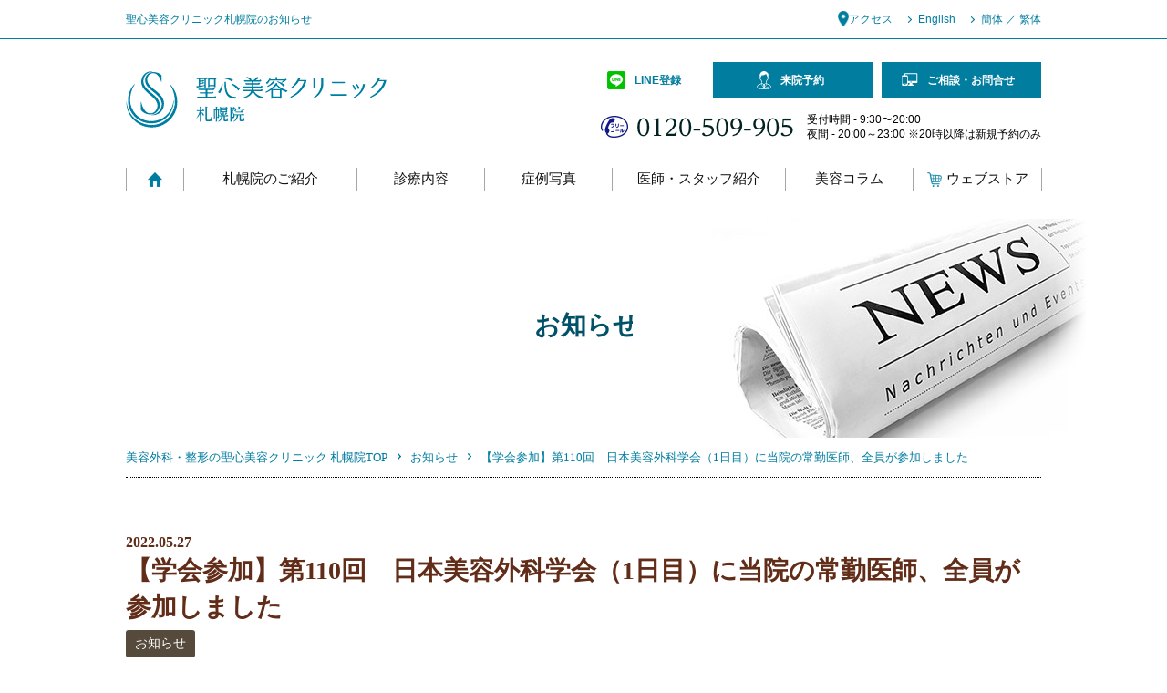

--- FILE ---
content_type: text/html; charset=UTF-8
request_url: https://www.sapporoin.com/news/%E3%80%90%E5%AD%A6%E4%BC%9A%E5%8F%82%E5%8A%A0%E3%80%91%E7%AC%AC110%E5%9B%9E%E3%80%80%E6%97%A5%E6%9C%AC%E7%BE%8E%E5%AE%B9%E5%A4%96%E7%A7%91%E5%AD%A6%E4%BC%9A%EF%BC%881%E6%97%A5%E7%9B%AE%EF%BC%89/
body_size: 45897
content:
<!DOCTYPE html>
<html lang="ja">
  <head prefix="og: http://ogp.me/ns# fb: http://ogp.me/ns/fb# article: http://ogp.me/ns/article#">
	  <!-- Google Tag Manager -->
<script>(function(w,d,s,l,i){w[l]=w[l]||[];w[l].push({'gtm.start':
new Date().getTime(),event:'gtm.js'});var f=d.getElementsByTagName(s)[0],
j=d.createElement(s),dl=l!='dataLayer'?'&l='+l:'';j.async=true;j.src=
'https://www.googletagmanager.com/gtm.js?id='+i+dl;f.parentNode.insertBefore(j,f);
})(window,document,'script','dataLayer','GTM-MLM9B5W');</script>
<!-- End Google Tag Manager -->
  <meta charset="utf-8">
  <meta http-equiv="X-UA-Compatible" content="IE=edge,chrome=1">
  <meta name="viewport" content="width=device-width, maximum-scale=1.0">
  <meta name="format-detection" content="telephone=no">
  
  <link rel="shortcut icon" type="image/x-icon" href="https://www.sapporoin.com/_cms/wp-content/themes/sapporoin_20210118/favicon.ico">
  <link rel="icon" type="image/png" href="https://www.sapporoin.com/_cms/wp-content/themes/sapporoin_20210118/favicon-16x16.png" sizes="16x16">
  <link rel="icon" type="image/png" href="https://www.sapporoin.com/_cms/wp-content/themes/sapporoin_20210118/favicon-32x32.png" sizes="32x32">
  		
	
			<meta name="robots" content="noindex, nofollow">
		
		<meta property="og:site_name" content="札幌の美容外科・整形・皮膚科なら聖心美容クリニック札幌院">
		<meta property="og:image" content="https://www.sapporoin.com/_cms/wp-content/themes/sapporoin_20210118/img/ogp.jpg">
		<meta property="og:title" content="">
		<meta property="og:description" content="">
		<meta property="og:type" content="article">
		<meta property="og:url" content="https://www.sapporoin.com/news/%E3%80%90%E5%AD%A6%E4%BC%9A%E5%8F%82%E5%8A%A0%E3%80%91%E7%AC%AC110%E5%9B%9E%E3%80%80%E6%97%A5%E6%9C%AC%E7%BE%8E%E5%AE%B9%E5%A4%96%E7%A7%91%E5%AD%A6%E4%BC%9A%EF%BC%881%E6%97%A5%E7%9B%AE%EF%BC%89/">
  		<link rel="canonical" href="https://www.sapporoin.com/news/%E3%80%90%E5%AD%A6%E4%BC%9A%E5%8F%82%E5%8A%A0%E3%80%91%E7%AC%AC110%E5%9B%9E%E3%80%80%E6%97%A5%E6%9C%AC%E7%BE%8E%E5%AE%B9%E5%A4%96%E7%A7%91%E5%AD%A6%E4%BC%9A%EF%BC%881%E6%97%A5%E7%9B%AE%EF%BC%89/">
    <link rel="stylesheet" href="https://www.sapporoin.com/_cms/wp-content/themes/sapporoin_20210118/css/news.css">
  
  <script src="//code.jquery.com/jquery-1.10.1.min.js"></script>
  <script>
  window.jQuery || document.write('<script src=\"\/js\/jquery\-1\.10\.1\.min\.js\"><\/script>')
  </script>
  <!--[if lt IE 9]><script src="js/modernizr-2.8.3-respond-1.4.2.min.js"></script><script src="js/selectivizr-min.js"></script><![endif]-->
  <!-- G解析 -->
  <script type="text/javascript">
  var _gaq = _gaq || [];
  var pluginUrl =
    '//www.google-analytics.com/plugins/ga/inpage_linkid.js';
  _gaq.push(['_require', 'inpage_linkid', pluginUrl]);
  _gaq.push(['_setAccount', 'UA-1116228-1']);
  _gaq.push(['_setDomainName', 'none']);
  _gaq.push(['_setAllowLinker', true]);
  _gaq.push(['_trackPageview']);
  setTimeout('_gaq.push([\'_trackEvent\', \'NoBounce\', \'Over 30 seconds\'])', 30000);
  setTimeout('_gaq.push([\'_trackEvent\', \'NoBounce\', \'Over 60 seconds\'])', 60000);

  (function() {
    var ga = document.createElement('script');
    ga.type = 'text/javascript';
    ga.async = true;
    ga.src = ('https:' == document.location.protocol ? 'https://ssl' : 'http://www') + '.google-analytics.com/ga.js';
    var s = document.getElementsByTagName('script')[0];
    s.parentNode.insertBefore(ga, s);
  })();
  </script>
  <!-- /G解析 -->

  <!-- facebook -->
  <script>
  (function() {
    var _fbq = window._fbq || (window._fbq = []);
    if (!_fbq.loaded) {
      var fbds = document.createElement('script');
      fbds.async = true;
      fbds.src = '//connect.facebook.net/en_US/fbds.js';
      var s = document.getElementsByTagName('script')[0];
      s.parentNode.insertBefore(fbds, s);
      _fbq.loaded = true;
    }
    _fbq.push(['addPixelId', '865371850206849']);
  })();
  window._fbq = window._fbq || [];
  window._fbq.push(['track', 'PixelInitialized', {}]);
  </script>
  <noscript><img height="1" width="1" alt="" style="display:none"
      src="https://www.facebook.com/tr?id=865371850206849&amp;ev=PixelInitialized" /></noscript>
  <!-- /facebook -->
  <!-- Google SearchConsole -->
  <meta name="google-site-verification" content="t3px2zY6N3YKgtYowonrfnR2NjZpdwWvp9VWkcgAeRE" />
  <!-- /Google SearchConsole -->
  <meta name='robots' content='max-image-preview:large' />
<link rel='dns-prefetch' href='//s.w.org' />
<link rel="alternate" type="application/rss+xml" title="札幌の美容外科・整形・皮膚科なら聖心美容クリニック &raquo; 【学会参加】第110回　日本美容外科学会（1日目）に当院の常勤医師、全員が参加しました のコメントのフィード" href="https://www.sapporoin.com/news/%e3%80%90%e5%ad%a6%e4%bc%9a%e5%8f%82%e5%8a%a0%e3%80%91%e7%ac%ac110%e5%9b%9e%e3%80%80%e6%97%a5%e6%9c%ac%e7%be%8e%e5%ae%b9%e5%a4%96%e7%a7%91%e5%ad%a6%e4%bc%9a%ef%bc%881%e6%97%a5%e7%9b%ae%ef%bc%89/feed/" />
<script type="text/javascript">
window._wpemojiSettings = {"baseUrl":"https:\/\/s.w.org\/images\/core\/emoji\/13.1.0\/72x72\/","ext":".png","svgUrl":"https:\/\/s.w.org\/images\/core\/emoji\/13.1.0\/svg\/","svgExt":".svg","source":{"concatemoji":"https:\/\/www.sapporoin.com\/_cms\/wp-includes\/js\/wp-emoji-release.min.js?ver=5.9.12"}};
/*! This file is auto-generated */
!function(e,a,t){var n,r,o,i=a.createElement("canvas"),p=i.getContext&&i.getContext("2d");function s(e,t){var a=String.fromCharCode;p.clearRect(0,0,i.width,i.height),p.fillText(a.apply(this,e),0,0);e=i.toDataURL();return p.clearRect(0,0,i.width,i.height),p.fillText(a.apply(this,t),0,0),e===i.toDataURL()}function c(e){var t=a.createElement("script");t.src=e,t.defer=t.type="text/javascript",a.getElementsByTagName("head")[0].appendChild(t)}for(o=Array("flag","emoji"),t.supports={everything:!0,everythingExceptFlag:!0},r=0;r<o.length;r++)t.supports[o[r]]=function(e){if(!p||!p.fillText)return!1;switch(p.textBaseline="top",p.font="600 32px Arial",e){case"flag":return s([127987,65039,8205,9895,65039],[127987,65039,8203,9895,65039])?!1:!s([55356,56826,55356,56819],[55356,56826,8203,55356,56819])&&!s([55356,57332,56128,56423,56128,56418,56128,56421,56128,56430,56128,56423,56128,56447],[55356,57332,8203,56128,56423,8203,56128,56418,8203,56128,56421,8203,56128,56430,8203,56128,56423,8203,56128,56447]);case"emoji":return!s([10084,65039,8205,55357,56613],[10084,65039,8203,55357,56613])}return!1}(o[r]),t.supports.everything=t.supports.everything&&t.supports[o[r]],"flag"!==o[r]&&(t.supports.everythingExceptFlag=t.supports.everythingExceptFlag&&t.supports[o[r]]);t.supports.everythingExceptFlag=t.supports.everythingExceptFlag&&!t.supports.flag,t.DOMReady=!1,t.readyCallback=function(){t.DOMReady=!0},t.supports.everything||(n=function(){t.readyCallback()},a.addEventListener?(a.addEventListener("DOMContentLoaded",n,!1),e.addEventListener("load",n,!1)):(e.attachEvent("onload",n),a.attachEvent("onreadystatechange",function(){"complete"===a.readyState&&t.readyCallback()})),(n=t.source||{}).concatemoji?c(n.concatemoji):n.wpemoji&&n.twemoji&&(c(n.twemoji),c(n.wpemoji)))}(window,document,window._wpemojiSettings);
</script>
<style type="text/css">
img.wp-smiley,
img.emoji {
	display: inline !important;
	border: none !important;
	box-shadow: none !important;
	height: 1em !important;
	width: 1em !important;
	margin: 0 0.07em !important;
	vertical-align: -0.1em !important;
	background: none !important;
	padding: 0 !important;
}
</style>
	<link rel='stylesheet' id='sbi_styles-css'  href='https://www.sapporoin.com/_cms/wp-content/plugins/instagram-feed/css/sbi-styles.min.css?ver=6.1.5' type='text/css' media='all' />
<link rel='stylesheet' id='wp-block-library-css'  href='https://www.sapporoin.com/_cms/wp-includes/css/dist/block-library/style.min.css?ver=5.9.12' type='text/css' media='all' />
<style id='global-styles-inline-css' type='text/css'>
body{--wp--preset--color--black: #000000;--wp--preset--color--cyan-bluish-gray: #abb8c3;--wp--preset--color--white: #ffffff;--wp--preset--color--pale-pink: #f78da7;--wp--preset--color--vivid-red: #cf2e2e;--wp--preset--color--luminous-vivid-orange: #ff6900;--wp--preset--color--luminous-vivid-amber: #fcb900;--wp--preset--color--light-green-cyan: #7bdcb5;--wp--preset--color--vivid-green-cyan: #00d084;--wp--preset--color--pale-cyan-blue: #8ed1fc;--wp--preset--color--vivid-cyan-blue: #0693e3;--wp--preset--color--vivid-purple: #9b51e0;--wp--preset--gradient--vivid-cyan-blue-to-vivid-purple: linear-gradient(135deg,rgba(6,147,227,1) 0%,rgb(155,81,224) 100%);--wp--preset--gradient--light-green-cyan-to-vivid-green-cyan: linear-gradient(135deg,rgb(122,220,180) 0%,rgb(0,208,130) 100%);--wp--preset--gradient--luminous-vivid-amber-to-luminous-vivid-orange: linear-gradient(135deg,rgba(252,185,0,1) 0%,rgba(255,105,0,1) 100%);--wp--preset--gradient--luminous-vivid-orange-to-vivid-red: linear-gradient(135deg,rgba(255,105,0,1) 0%,rgb(207,46,46) 100%);--wp--preset--gradient--very-light-gray-to-cyan-bluish-gray: linear-gradient(135deg,rgb(238,238,238) 0%,rgb(169,184,195) 100%);--wp--preset--gradient--cool-to-warm-spectrum: linear-gradient(135deg,rgb(74,234,220) 0%,rgb(151,120,209) 20%,rgb(207,42,186) 40%,rgb(238,44,130) 60%,rgb(251,105,98) 80%,rgb(254,248,76) 100%);--wp--preset--gradient--blush-light-purple: linear-gradient(135deg,rgb(255,206,236) 0%,rgb(152,150,240) 100%);--wp--preset--gradient--blush-bordeaux: linear-gradient(135deg,rgb(254,205,165) 0%,rgb(254,45,45) 50%,rgb(107,0,62) 100%);--wp--preset--gradient--luminous-dusk: linear-gradient(135deg,rgb(255,203,112) 0%,rgb(199,81,192) 50%,rgb(65,88,208) 100%);--wp--preset--gradient--pale-ocean: linear-gradient(135deg,rgb(255,245,203) 0%,rgb(182,227,212) 50%,rgb(51,167,181) 100%);--wp--preset--gradient--electric-grass: linear-gradient(135deg,rgb(202,248,128) 0%,rgb(113,206,126) 100%);--wp--preset--gradient--midnight: linear-gradient(135deg,rgb(2,3,129) 0%,rgb(40,116,252) 100%);--wp--preset--duotone--dark-grayscale: url('#wp-duotone-dark-grayscale');--wp--preset--duotone--grayscale: url('#wp-duotone-grayscale');--wp--preset--duotone--purple-yellow: url('#wp-duotone-purple-yellow');--wp--preset--duotone--blue-red: url('#wp-duotone-blue-red');--wp--preset--duotone--midnight: url('#wp-duotone-midnight');--wp--preset--duotone--magenta-yellow: url('#wp-duotone-magenta-yellow');--wp--preset--duotone--purple-green: url('#wp-duotone-purple-green');--wp--preset--duotone--blue-orange: url('#wp-duotone-blue-orange');--wp--preset--font-size--small: 13px;--wp--preset--font-size--medium: 20px;--wp--preset--font-size--large: 36px;--wp--preset--font-size--x-large: 42px;}.has-black-color{color: var(--wp--preset--color--black) !important;}.has-cyan-bluish-gray-color{color: var(--wp--preset--color--cyan-bluish-gray) !important;}.has-white-color{color: var(--wp--preset--color--white) !important;}.has-pale-pink-color{color: var(--wp--preset--color--pale-pink) !important;}.has-vivid-red-color{color: var(--wp--preset--color--vivid-red) !important;}.has-luminous-vivid-orange-color{color: var(--wp--preset--color--luminous-vivid-orange) !important;}.has-luminous-vivid-amber-color{color: var(--wp--preset--color--luminous-vivid-amber) !important;}.has-light-green-cyan-color{color: var(--wp--preset--color--light-green-cyan) !important;}.has-vivid-green-cyan-color{color: var(--wp--preset--color--vivid-green-cyan) !important;}.has-pale-cyan-blue-color{color: var(--wp--preset--color--pale-cyan-blue) !important;}.has-vivid-cyan-blue-color{color: var(--wp--preset--color--vivid-cyan-blue) !important;}.has-vivid-purple-color{color: var(--wp--preset--color--vivid-purple) !important;}.has-black-background-color{background-color: var(--wp--preset--color--black) !important;}.has-cyan-bluish-gray-background-color{background-color: var(--wp--preset--color--cyan-bluish-gray) !important;}.has-white-background-color{background-color: var(--wp--preset--color--white) !important;}.has-pale-pink-background-color{background-color: var(--wp--preset--color--pale-pink) !important;}.has-vivid-red-background-color{background-color: var(--wp--preset--color--vivid-red) !important;}.has-luminous-vivid-orange-background-color{background-color: var(--wp--preset--color--luminous-vivid-orange) !important;}.has-luminous-vivid-amber-background-color{background-color: var(--wp--preset--color--luminous-vivid-amber) !important;}.has-light-green-cyan-background-color{background-color: var(--wp--preset--color--light-green-cyan) !important;}.has-vivid-green-cyan-background-color{background-color: var(--wp--preset--color--vivid-green-cyan) !important;}.has-pale-cyan-blue-background-color{background-color: var(--wp--preset--color--pale-cyan-blue) !important;}.has-vivid-cyan-blue-background-color{background-color: var(--wp--preset--color--vivid-cyan-blue) !important;}.has-vivid-purple-background-color{background-color: var(--wp--preset--color--vivid-purple) !important;}.has-black-border-color{border-color: var(--wp--preset--color--black) !important;}.has-cyan-bluish-gray-border-color{border-color: var(--wp--preset--color--cyan-bluish-gray) !important;}.has-white-border-color{border-color: var(--wp--preset--color--white) !important;}.has-pale-pink-border-color{border-color: var(--wp--preset--color--pale-pink) !important;}.has-vivid-red-border-color{border-color: var(--wp--preset--color--vivid-red) !important;}.has-luminous-vivid-orange-border-color{border-color: var(--wp--preset--color--luminous-vivid-orange) !important;}.has-luminous-vivid-amber-border-color{border-color: var(--wp--preset--color--luminous-vivid-amber) !important;}.has-light-green-cyan-border-color{border-color: var(--wp--preset--color--light-green-cyan) !important;}.has-vivid-green-cyan-border-color{border-color: var(--wp--preset--color--vivid-green-cyan) !important;}.has-pale-cyan-blue-border-color{border-color: var(--wp--preset--color--pale-cyan-blue) !important;}.has-vivid-cyan-blue-border-color{border-color: var(--wp--preset--color--vivid-cyan-blue) !important;}.has-vivid-purple-border-color{border-color: var(--wp--preset--color--vivid-purple) !important;}.has-vivid-cyan-blue-to-vivid-purple-gradient-background{background: var(--wp--preset--gradient--vivid-cyan-blue-to-vivid-purple) !important;}.has-light-green-cyan-to-vivid-green-cyan-gradient-background{background: var(--wp--preset--gradient--light-green-cyan-to-vivid-green-cyan) !important;}.has-luminous-vivid-amber-to-luminous-vivid-orange-gradient-background{background: var(--wp--preset--gradient--luminous-vivid-amber-to-luminous-vivid-orange) !important;}.has-luminous-vivid-orange-to-vivid-red-gradient-background{background: var(--wp--preset--gradient--luminous-vivid-orange-to-vivid-red) !important;}.has-very-light-gray-to-cyan-bluish-gray-gradient-background{background: var(--wp--preset--gradient--very-light-gray-to-cyan-bluish-gray) !important;}.has-cool-to-warm-spectrum-gradient-background{background: var(--wp--preset--gradient--cool-to-warm-spectrum) !important;}.has-blush-light-purple-gradient-background{background: var(--wp--preset--gradient--blush-light-purple) !important;}.has-blush-bordeaux-gradient-background{background: var(--wp--preset--gradient--blush-bordeaux) !important;}.has-luminous-dusk-gradient-background{background: var(--wp--preset--gradient--luminous-dusk) !important;}.has-pale-ocean-gradient-background{background: var(--wp--preset--gradient--pale-ocean) !important;}.has-electric-grass-gradient-background{background: var(--wp--preset--gradient--electric-grass) !important;}.has-midnight-gradient-background{background: var(--wp--preset--gradient--midnight) !important;}.has-small-font-size{font-size: var(--wp--preset--font-size--small) !important;}.has-medium-font-size{font-size: var(--wp--preset--font-size--medium) !important;}.has-large-font-size{font-size: var(--wp--preset--font-size--large) !important;}.has-x-large-font-size{font-size: var(--wp--preset--font-size--x-large) !important;}
</style>
<!-- Instagram Feed CSS -->
<style type="text/css">
.instagram_doctors #sb_instagram {
  padding: 8px 8px 0 8px;
}

.instagram_doctors #sb_instagram #sbi_images .sbi_item {
  padding: 2px !important;
}

.instagram_sapporo #sb_instagram {
  padding: 0 8px;
}

.instagram_sapporo #sb_instagram #sbi_images .sbi_item {
  padding: 2px !important;
}


.instagram_seishin-official #sb_instagram {
  padding: 0 8px 8px 8px;
}

.instagram_seishin-official #sb_instagram #sbi_images .sbi_item {
  padding: 2px !important;
}

@media screen and (min-width:768px) {
  .instagram-feed {
    display: flex;
  }

  .sbi_item {
    width: 140px !important;
    height: 140px !important;
  }

  .instagram_doctors #sb_instagram {
    padding: 8px 0 8px 8px;
  }

	.instagram_sapporo #sb_instagram {
		padding: 8px 0;
	}

  .instagram_seishin-official #sb_instagram {
    padding: 8px 8px 8px 0;
  }
}
</style>
	  <link rel="stylesheet" href="https://www.sapporoin.com/_cms/wp-content/themes/sapporoin_20210118/customiz/main.css?date=20220527" media="all">
</head>
<!--[if lt IE 7 ]><body class="ie6 ielt8"><![endif]-->
<!--[if IE 7 ]><body class="ie7 ielt8"> <![endif]-->
<!--[if IE 8 ]><body class="ie8"><![endif]-->
<!--[if (gte IE 9)|!(IE)]><!-->

<body id="body">
	<!-- Google Tag Manager (noscript) -->
<noscript><iframe src="https://www.googletagmanager.com/ns.html?id=GTM-MLM9B5W"
height="0" width="0" style="display:none;visibility:hidden"></iframe></noscript>
<!-- End Google Tag Manager (noscript) -->
  <!--<![endif]-->

  <header id="banner" role="banner">
    <div id="headbar">
		<div class="head-line01">
      <div id="headbar-inner">
              <h1>聖心美容クリニック札幌院のお知らせ</h1>
                <nav class="assist">
          <ul>
          <li class="reserve"><a href="https://www.biyougeka.com/reserve/" target="_blank"><span class="st-hNav__link_search_ico"><img src="https://www.sapporoin.com/_cms/wp-content/uploads/2025/01/ico_reserve.png" alt="" width="16" height="16" style="margin-right: 5px;"></span>来院予約</a></li>
          <li class="inquiry"><a href="https://www.biyougeka.com/inquire/" target="_blank"><span class="st-hNav__link_search_ico"><img src="https://www.sapporoin.com/_cms/wp-content/uploads/2025/01/ico_inquiry.png" alt="" width="16" height="16" style="margin-right: 5px;"></span>ご相談・お問合せ</a></li>
            <li class="access"><a href="https://www.sapporoin.com/clinic/#access">アクセス</a></li>
            <li class="english"><a href="http://www.saisei-iryou.com/english/" target="_blank">English</a></li>
            <li class="china"><a href="https://cn.meirongwaike.jp/" target="_blank">簡体 ／ 繁体</a></li>
          </ul>
        </nav>
      </div>
		</div>
    </div>
    <div id="header-inner">
      <div id="logo"><a href="https://www.sapporoin.com/"><img src="https://www.sapporoin.com/_cms/wp-content/themes/sapporoin_20210118/img/global/logo.png" width="286" height="62"
            alt="美容外科・整形・皮膚科の聖心美容クリニック 札幌院"></a></div>
      <nav id="btn-menu"><a href="#menu">メニュー</a></nav>
      <nav id="conversion">
        <div id="conversion-inner">
          <ul>
            <li class="phone"><a href="tel:08001113175">お電話</a></li>
			  <li class="lines-link"><a href="https://www.biyougeka.com/line/" target="_blank"><span>LINE登録</span></a></li>
            
        <li class="counseling"><a href="https://www.biyougeka.com/reserve/"
                target="_blank" class="counsel"
                onclick="window.open(_gat._getTrackerByName()._getLinkerUrl('https://www.biyougeka.com/reserve/'),'_blank');return false;"
                rel="nofollow">来院予約</a></li>
			  <li class="mail"><a href="https://www.biyougeka.com/inquire/"
                target="_blank" class="counsel"
                onclick="window.open(_gat._getTrackerByName()._getLinkerUrl('https://www.biyougeka.com/inquire/'),'_blank');return false;"
                rel="nofollow">ご相談・お問合せ</a></li>
          </ul>
          <dl class="phone">
            <dt><a href="tel:0120509905">フリーコール：0120-509-905</a></dt>
            <dd>
              受付時間 - 9:30〜20:00<br>
              夜間 - 20:00～23:00
              ※20時以降は新規予約のみ
           </dd>
          </dl>
        </div>
      </nav>
      <div id="menu">
        <nav id="global" role="navigation">
          <!--FolderType:top, FolderStrage:-->
          <ul>
            <li class="home"><a href="https://www.sapporoin.com/">Home</a></li>
            <li class="globa1"><a href="https://www.sapporoin.com/clinic/">札幌院のご紹介</a>
              <div class="local">
                <div class="local-toggle">
					<div class="local-inner">
						<div class="fix-in">
							<div class="local-area2 w1">
								<p><b class="fmin">Reason</b></p>
								<ul>
									<li><a href="https://www.sapporoin.com/clinic/reason/"><span>選ばれる理由</span></a></li>
								</ul>
							</div>
							<div class="local-area2 w1">
								<p><b class="fmin">Facility</b></p>
								<ul>
									<li><a href="https://www.sapporoin.com/clinic/facility/">施設紹介</a></li>
								</ul>
							</div>
							<div class="local-area2">
								<p><b class="fmin">Flow</b></p>
								<ul>
									<li><a href="https://www.sapporoin.com/clinic/flow/">施術までの流れ</a></li>
								</ul>
							</div>
						  </div>
					  </div>
					
                </div>
              </div>
            </li>
            <li class="globa2"><a href="https://www.sapporoin.com/medical/">診療内容</a>
              <div class="local">
                <div class="local-toggle">
					<div class="local-inner">
					  
					  <div class="fix-in">
						<div class="local-area2 w1">
							<p><b class="fmin">Skin</b>- 肌 -</p>
							<ul>
              <li><a href="https://www.sapporoin.com/medical/antiaging/"><span>若返り</span></a></li>
								<li><a href="https://www.sapporoin.com/medical/skin/"><span>美容皮膚科</span></a></li>
                <li><a href="https://www.biyougeka.com/contents/depilation/" target="_blank"><span class="blank">医療脱毛</a></li>
								<li><a href="https://www.biyougeka.com/contents/cosme/" target="_blank"><span class="blank">ホームケア</span></a></li>
							</ul>
						</div>
						<div class="local-area2 w2">
							<p><b class="fmin">Face</b>- 顔 -</p>
							<ul>
              <li><a href="https://www.sapporoin.com/medical/eyes/">二重術・目頭切開・涙袋・眼瞼下垂</a></li>
								<li><a href="https://www.sapporoin.com/medical/around_eyes/">目のクマ・くぼみ・たるみ</a></li>
								<li><a href="https://www.sapporoin.com/medical/nose/">鼻の整形</a></li>
								<li><a href="https://www.sapporoin.com/medical/small_face/">小顔に整形</a></li>
                <li><a href="https://www.biyougeka.com/contents/face/" target="_blank"><span class="blank">その他・顔のパーツの整形</span></a></li>
							</ul>
						</div>
						<div class="local-area2">
							<p><b class="fmin">Body</b>- 体 -</p>
							<ul>
              <li><a href="https://www.sapporoin.com/medical/liposuction/">脂肪吸引</a></li>
										<li><a href="https://www.sapporoin.com/medical/bust/">豊胸術</a></li>
                    <li><a href="https://www.biyougeka.com/contents/bust_trouble/" target="_blank"><span class="blank">バストのお悩み</span></a></li>
                    <li><a href="https://www.biyougeka.com/contents/dieting/" target="_blank"><span class="blank">切らない痩身術</span></a></li>
										<li><a href="https://www.sapporoin.com/medical/sweat/">わきが・多汗症治療</a></li>
                    <li><a href="https://www.biyougeka.com/contents/gynecology/" target="_blank"><span class="blank">婦人科のお悩み</span></a></li>
                    <li><a href="https://www.biyougeka.com/contents/medical-femtech/" target="_blank"><span class="blank">メディカル フェムテック</span></a></li>
                    <li><a href="https://www.biyougeka.com/contents/lgbt/" target="_blank"><span class="blank">LGBT（バストのFTM・
                    MTF）</span></a></li>
							</ul>
						</div>
						<div class="local-area2">
							<p><b class="fmin">Other</b>- その他 -</p>
							<ul>
              <li><a href="https://www.biyougeka.com/contents/regenerative/" target="_blank"><span class="blank">再生医療</span></a></li>
										<li><a href="https://www.sapporoin.com/medical/hair/">毛髪再生外来 </a></li>
                    <li><a href="https://www.biyougeka.com/contents/internal/" target="_blank"><span class="blank">美容内科・美容漢方</span></a></li>
                    <li><a href="https://www.biyougeka.com/contents/correct/" target="_blank"><span class="blank">他院修正</span></a></li>
                    <li><a href="https://www.biyougeka.com/contents/care/" target="_blank"><span class="blank">アフターケア</span></a></li>
                    <li><a href="https://www.biyougeka.com/contents/other/" target="_blank"><span class="blank">その他</span></a></li>
										<li><a href="https://www.sapporoin.com/medical/worries/">お悩みから探す</a></li>
							</ul>
						</div>
					  </div>
					  
                  </div>
					
                </div>
              </div>
            </li>
            <li class="globa3"><a href="https://www.sapporoin.com/case/">症例写真</a></li>
            <!--  <li class="globa4"><a href="experiences/">体験談</a></li>  -->
            <li class="globa5"><a href="https://www.sapporoin.com/doctor/">医師・スタッフ紹介</a></li>
            <li class="globa6"><a href="https://www.sapporoin.com/column/">美容コラム</a></li>
			<li class="globa7"><a href="https://seishin-store.com/" target="_blank"><span class="st-hNav__link_search_ico"><img src="/_cms/wp-content/uploads/2024/07/ico__cart.png" alt="" width="16" height="16" style="margin-right: 5px;"></span>ウェブストア</a></li>
          </ul>
        </nav>
        <nav class="assist">
          <ul>
          <li class="reserve"><a href="https://www.biyougeka.com/reserve/" target="_blank"><span class="st-hNav__link_search_ico"><img src="https://www.sapporoin.com/_cms/wp-content/uploads/2025/01/ico_reserve.png" alt="" width="16" height="16" style="margin-right: 5px;"></span>来院予約</a></li>
          <li class="inquiry"><a href="https://www.biyougeka.com/inquire/" target="_blank"><span class="st-hNav__link_search_ico"><img src="https://www.sapporoin.com/_cms/wp-content/uploads/2025/01/ico_inquiry.png" alt="" width="16" height="16" style="margin-right: 5px;"></span>ご相談・お問合せ</a></li>
            <li class="access"><a href="https://www.sapporoin.com/clinic/#access">アクセス</a></li>
            <li class="english"><a href="http://www.saisei-iryou.com/english/" target="_blank">English</a></li>
            <li class="china"><a href="https://cn.meirongwaike.jp/" target="_blank">簡体 ／ 繁体</a></li>
          </ul>
        </nav>
      </div>
    </div>
  </header>

<style>
@media screen and (max-width:768px) { /* SP */
	.globa7 .st-hNav__link_search_ico img {
		-webkit-filter: brightness(0) invert(1);
		filter: brightness(0) invert(1);
	}
}
</style>
<main role="main">
  <header id="main-title" class="news-ns">
    <div id="main-title-inner">
      <h2 class="index"><span class="inner">お知らせ</span></h2>
    </div>
    <div id="main-title-bg"><img src="https://www.sapporoin.com/_cms/wp-content/themes/sapporoin_20210118/img/news/bg.jpg" width="1600"
        height="240" alt="お知らせ"></div>
  </header>

  <nav id="topicpath">
    <ol>
      <li><a href="https://www.sapporoin.com/">美容外科・整形の聖心美容クリニック 札幌院TOP</a></li>
      <li><a href="https://www.sapporoin.com/news/">お知らせ</a></li>
      <li>【学会参加】第110回　日本美容外科学会（1日目）に当院の常勤医師、全員が参加しました</li>
    </ol>
  </nav>

  <div id="main-contents">
    <header class="news-header">
      <time datetime="2022-05-27">2022.05.27</time>
      <h3>【学会参加】第110回　日本美容外科学会（1日目）に当院の常勤医師、全員が参加しました</h3>
                  <div class="data"><span class="cat">お知らせ</span></div>
    </header>
    <div class="freespace">
                        <p><a href="https://www.biyougeka.com/news/2022/20220527_02/">https://www.biyougeka.com/news/2022/20220527_02/</a></p>
                </div>
  </div>
</main>
	<div class="about-map" id="about-map">
		<h2>まずはお気軽にお尋ねください</h2>
		<div class="fix">
			<div class="lef">
				
				<iframe src="https://www.google.com/maps/d/embed?mid=14YilqRHKJqg7A9ZsfaVa-blDpdQ&z=17" width="600" height="450" frameborder="0" style="border:0;" allowfullscreen="" aria-hidden="false" tabindex="0"></iframe>
			</div>
			<div class="ref">
				<h3>聖心美容クリニック 札幌院</h3>
				<b>〒060-0005 札幌市中央区北５条西2-5 JRタワーオフィスプラザさっぽろ15F</b>
				<div class="tels">
					<span>お電話でのご予約、ご相談はこちらから</span>
					<p class="sp_none">0120-509-905</p>
					<p class="pc_none"><a href="tel:0800-111-3175">0800-111-3175</a></p>
					<span>
						受付時間 - 9:30〜20:00<br>
						夜間 - 20:00～23:00<br>
						※20時以降は新規予約のみ
					</span>
				</div>
			</div>
		</div>
	</div>

	<div class="bottom-com-btn">
		<ul>
		<li><a href="https://www.biyougeka.com/reserve/" target="_blank" onclick="window.open(_gat._getTrackerByName()._getLinkerUrl('https://www.biyougeka.com/reserve/'),'_blank');return false;" rel="nofollow"><span>来院予約</span></a></li>
		<li><a href="https://www.biyougeka.com/inquire/" target="_blank" onclick="window.open(_gat._getTrackerByName()._getLinkerUrl('https://www.biyougeka.com/inquire/'),'_blank');return false;" rel="nofollow"><span>ご相談・お問合せ</span></a></li>
			<!-- <li class="lines"><a href="https://www.biyougeka.com/line/" target="_blank"><span>LINEで予約</span></a></li> -->
		</ul>
	</div>




<!--<aside id="inquiry">
	<dl>
		<dt>まずはお気軽にお尋ねください</dt>
		<dd class="phone">
			<a href="tel:0120509905" class="for-pc">フリーコール：0120-509-905</a>
			<a href="tel:08001113175" class="for-sp">フリーコール：0800-111-3175</a>
			受付時間 - 9:30〜23:00（土日祝も受付）<br>
			※20時以降は新規予約のみ</dd>
		<dd><a href="https://www.biyougeka.com/mypage/inquiry/consultation/input/profile?site=ps" class="mail counsel" target="_blank" onclick="window.open(_gat._getTrackerByName()._getLinkerUrl('https://www.biyougeka.com/mypage/inquiry/consultation/input/profile?site=ps'),'_blank');return false;" rel="nofollow">無料メール相談</a><a href="https://www.biyougeka.com/mypage/inquiry/counseling/input/profile?site=ps" class="counseling counsel" target="_blank" onclick="window.open(_gat._getTrackerByName()._getLinkerUrl('https://www.biyougeka.com/mypage/inquiry/counseling/input/profile?site=ps'),'_blank');return false;" rel="nofollow">無料カウンセリング予約</a></dd>
	</dl>
	<figure><img src="https://www.sapporoin.com/_cms/wp-content/themes/sapporoin_20210118/img/global/fig_inquiry.jpg" width="502" height="245" alt="まずはお気軽にお尋ねください"></figure>
</aside>--><!--SP-BOTTOM-BOX-->
<div class="sp-bottom-box fixeds" id="sp-bottom-box">
	<div class="in">
		<ul>
    <li class="c01"><a href="https://www.biyougeka.com/reserve/" target="_blank" onclick="window.open(_gat._getTrackerByName()._getLinkerUrl('https://www.biyougeka.com/reserve/'),'_blank');return false;" rel="nofollow"><span>来院予約</span></a></li>
    <li class="c02"><a href="https://www.biyougeka.com/inquire/" target="_blank" onclick="window.open(_gat._getTrackerByName()._getLinkerUrl('https://www.biyougeka.com/inquire/'),'_blank');return false;" rel="nofollow"><span>ご相談・お問合せ</span></a></li>
			<!-- <li class="c03"><a href="https://www.biyougeka.com/line/" target="_blank"><span>LINEで予約</span></a></li> -->
			<li class="c04"><a href="tel:0800-111-3175"><span>電話をかける</span></a></li>
		</ul>
	</div>
</div>
<!--SP-BOTTOM-BOX END-->


<footer id="contentinfo" role="contentinfo">
  <nav id="foot-assist">
    <ul class="site-links">
      <li><a href="https://www.biyougeka.com/" target="_blank" class="external">聖心美容クリニック（オフィシャルサイト）</a></li>
      <li><a href="https://www.biyougeka.com/link/" target="_blank" class="external">関連サイト</a></li>
      <li><a href="https://www.biyougeka.com/job/" target="_blank" class="external">採用情報</a></li>
      <li><a href="/sitemaps/">サイトマップ</a></li>
      <li><a href="https://www.biyougeka.com/policy/" target="_blank">プライバシーポリシー</a></li>
    </ul>
    <ul class="social">
      <li><a
          href="https://twitter.com/share?count=horizontal&amp;url=https%3a%2f%2fwww%2esapporoin%2ecom%2f&amp;text=%E6%9C%AD%E5%B9%8C%E3%81%AE%E7%BE%8E%E5%AE%B9%E5%A4%96%E7%A7%91%E3%83%BB%E6%95%B4%E5%BD%A2%E3%83%BB%E7%9A%AE%E8%86%9A%E7%A7%91%E3%81%AA%E3%82%89%E8%81%96%E5%BF%83%E7%BE%8E%E5%AE%B9%E3%82%AF%E3%83%AA%E3%83%8B%E3%83%83%E3%82%AF"
          onclick="window.open(this.href, 'tweetwindow', 'width=550, height=450, personalbar=0,toolbar=0,scrollbars=1,resizable=1'); return false;"
          target="_blank" class="social"><img src="https://www.sapporoin.com/_cms/wp-content/themes/sapporoin_20210118/img/global/icon_twitter.png" width="25" height="25"
            alt="twitter"></a></li>
      <li><a href="https://www.facebook.com/share.php?u=https%3a%2f%2fwww%2esapporoin%2ecom%2f"
          onclick="window.open(this.href, 'FBwindow', 'width=650, height=450, menubar=no, toolbar=no, scrollbars=yes'); return false;"
          target="_blank" class="social"><img src="https://www.sapporoin.com/_cms/wp-content/themes/sapporoin_20210118/img/global/icon_facebook.png" width="25" height="25"
            alt="facebook"></a></li>
      <li class="for-pc"><a href="https://line.me/ti/p/%40seishin" target="_blank" class="social"><img
            src="https://www.sapporoin.com/_cms/wp-content/themes/sapporoin_20210118/img/global/icon_line.png" width="25" height="25" alt="LINEで共有"></a></li>
      <li class="for-sp"><a
          href="https://line.me/R/msg/text/?%E6%9C%AD%E5%B9%8C%E3%81%AE%E7%BE%8E%E5%AE%B9%E5%A4%96%E7%A7%91%E3%83%BB%E6%95%B4%E5%BD%A2%E3%83%BB%E7%9A%AE%E8%86%9A%E7%A7%91%E3%81%AA%E3%82%89%E8%81%96%E5%BF%83%E7%BE%8E%E5%AE%B9%E3%82%AF%E3%83%AA%E3%83%8B%E3%83%83%E3%82%AF%20https%3a%2f%2fwww%2esapporoin%2ecom%2f"
          target="_blank" class="social"><img src="https://www.sapporoin.com/_cms/wp-content/themes/sapporoin_20210118/img/global/icon_line.png" width="25" height="25" alt="LINEで共有"></a>
      </li>
      <li class="for-sp"><a href="https://line.me/ti/p/%40seishin" target="_blank" class="social"><img height="25"
            alt="友だち追加数" src="https://biz.line.naver.jp/line_business/img/btn/addfriends_ja.png"></a></li>
    </ul>
  </nav>
  <div class="assist">
    <div class="assist-inner">
      <div class="assist-map">
        <div id="footer-map"><iframe src="https://www.google.com/maps/d/embed?mid=14YilqRHKJqg7A9ZsfaVa-blDpdQ&z=17" width="100%" height="200"></iframe>
          <div id="footer-map-inner" style="display:none !important;"></div>
        </div>
        <address><b>聖心美容クリニック 札幌院</b>〒060-0005<span class="for-pc"> </span><span class="sp-break"></span>札幌市中央区北５条西2-5
          JRタワーオフィスプラザさっぽろ15F</address>
      </div>
      <div class="assist-sitemap">
				<div class="assist-sitemap-head"><span class="inner">サイト内リンク</span></div>
				<div class="assist-sitemap-inner">
					<div class="assist-sitemap-item m1">
						<ul>
							<li><a href="https://www.sapporoin.com/clinic/">札幌院のご紹介</a>
								<ul>
									<li><a href="https://www.sapporoin.com/clinic/reason/">札幌院が選ばれる理由</a></li>
									<li><a href="https://www.sapporoin.com/clinic/facility/">施設紹介</a></li>
									<li><a href="https://www.sapporoin.com/clinic/flow/">施術までの流れ</a></li>
								</ul>
							</li>
						</ul>
						<ul>
							<li><a href="https://www.sapporoin.com/case/">症例写真</a></li>
							<!-- <li><a href="experiences/">体験談</a></li> -->
							<li><a href="https://www.sapporoin.com/doctor/">医師・スタッフ紹介</a></li>
							<li><a href="https://www.sapporoin.com/column/">美容コラム</a></li>
						</ul>
						<ul>
            <li><a href="https://www.biyougeka.com/reserve/" target="_blank">来院予約</a></li>
            <li><a href="https://www.biyougeka.com/inquire/" target="_blank">ご相談・お問合せ</a></li>
							<li><a href="https://www.sapporoin.com/clinic/#access">アクセス</a></li>
						</ul>
					</div>
					<div class="foot-ref">
						<div class="f-t002">
							<div class="assist-sitemap-item">
								<ul>
									<li><a href="https://www.sapporoin.com/medical/">診療内容</a></li>
								</ul>
							</div>
						</div>
						<div class="assist-sitemap-item m2">
							<p><b class="fmin">Skin</b>- 肌 -</p>
							<ul>
								<li>
									<ul>
                  <li><a href="https://www.sapporoin.com/medical/antiaging/">若返り</a></li>
										<li><a href="https://www.sapporoin.com/medical/skin/">美容皮膚科</a></li>
										<li><a href="https://www.biyougeka.com/contents/depilation/" target="_blank">医療脱毛</a></li>
										<li><a href="https://www.biyougeka.com/contents/cosme/" target="_blank">ホームケア</a></li>
									</ul>
								</li>
							</ul>
						</div>
						<div class="assist-sitemap-item m2">
							<p><b class="fmin">Face</b>- 顔 -</p>
							<ul>
								<li>
									<ul>
                  <li><a href="https://www.sapporoin.com/medical/eyes/">二重術・目頭切開・涙袋・眼瞼下垂</a></li>
										<li><a href="https://www.sapporoin.com/medical/around_eyes/">目のクマ・くぼみ・たるみ</a></li>
										<li><a href="https://www.sapporoin.com/medical/nose/">鼻の整形</a></li>
										<li><a href="https://www.sapporoin.com/medical/small_face/">小顔に整形</a></li>
										<li><a href="https://www.biyougeka.com/contents/face/" target="_blank">その他・顔のパーツの整形</a></li>
									</ul>
								</li>
							</ul>
						</div>
						<div class="assist-sitemap-item m2">
							<p><b class="fmin">Body</b>- 体 -</p>
							<ul>
								<li>
									<ul>
                  <li><a href="https://www.sapporoin.com/medical/liposuction/">脂肪吸引</a></li>
										<li><a href="https://www.sapporoin.com/medical/bust/">豊胸術</a></li>
                    <li><a href="https://www.biyougeka.com/contents/bust_trouble/" target="_blank">バストのお悩み</a></li>
                    <li><a href="https://www.biyougeka.com/contents/dieting/" target="_blank">切らない痩身術</a></li>
										<li><a href="https://www.sapporoin.com/medical/sweat/">わきが・多汗症治療</a></li>
                    <li><a href="https://www.biyougeka.com/contents/gynecology/" target="_blank">婦人科のお悩み</a></li>
                    <li><a href="https://www.biyougeka.com/contents/medical-femtech/" target="_blank">メディカル フェムテック</a></li>
                    <li><a href="https://www.biyougeka.com/contents/lgbt/" target="_blank">LGBT（バストのFTM・
                    MTF）</a></li>
									</ul>
								</li>
							</ul>
						</div>
						<div class="assist-sitemap-item m2 m3">
							<p><b class="fmin">Other</b>- その他 -</p>
							<ul>
								<li>
									<ul>
                  <li><a href="https://www.biyougeka.com/contents/regenerative/" target="_blank">再生医療</a></li>
										<li><a href="https://www.sapporoin.com/medical/hair/">毛髪再生外来 </a></li>
                    <li><a href="https://www.biyougeka.com/contents/internal/" target="_blank">美容内科・美容漢方</a></li>
                    <li><a href="https://www.biyougeka.com/contents/correct/" target="_blank">他院修正</a></li>
                    <li><a href="https://www.biyougeka.com/contents/care/" target="_blank">アフターケア</a></li>
                    <li><a href="https://www.biyougeka.com/contents/other/" target="_blank">その他</a></li>
										<li><a href="https://www.sapporoin.com/medical/worries/">お悩みから探す</a></li>
									</ul>
								</li>
							</ul>
						</div>
					</div>
				</div>
			</div>
    </div>
  </div>
  <nav id="ninehospital_link">
    <dl>
      <dt>各院別サイト</dt>
      <dd><a href="https://www.sapporoin.com/">札幌院</a></dd>
      <dd><a target="_blank" href="https://www.roppongiin.jp/">六本木院</a></dd>
      <dd><a target="_blank" href="https://www.ginzain.jp/">銀座院</a></dd>
      <dd><a target="_blank" href="https://www.omiyain.com/">大宮院</a></dd>
      <dd><a target="_blank" href="https://www.yokohamain.com/">横浜院</a></dd>
      <dd><a target="_blank" href="https://www.beautymed-brezza.jp/">熱海院</a></dd>
      <dd><a target="_blank" href="https://www.nagoyain.com/">名古屋院</a></dd>
      <dd><a target="_blank" href="https://www.osakain.com/">大阪院</a></dd>
      <dd><a target="_blank" href="https://www.hiroshimain.com/">広島院</a></dd>
      <dd><a target="_blank" href="https://www.fukuokain.com/">福岡院</a></dd>
    </dl>
    <dl class="mt10">
			<dt>関連サイト</dt>
			<dd><a target="_blank" href="https://www.mouhatsu-saisei.com/">毛髪再生外来</a></dd>
			<dd><a target="_blank" href="http://www.saisei-iryou.com/">再生美容</a></dd>
			<dd><a target="_blank" href="https://www.bigan.com/">Re.肌</a></dd>
		</dl>
  </nav>
  <div id="copyright"><small>(C) 2020 <a href="https://www.sapporoin.com/">Mediclude</a> Co.,Ltd. All Rights Reserved.</small></div>
</footer>
<div id="widget">
  <ul>
    <li class="phone">
      <dl>
        <dt><span class="phone-head">お電話</span></dt>
        <dd>
          <div class="phone-body">
            <div class="phone-body-inner">
              <a href="tel:0120509905">フリーコール：0120-509-905</a>
            </div>
          </div>
        </dd>
      </dl>
    </li>
    <li class="mail"><a class="counsel"
        href="https://www.biyougeka.com/inquire/" target="_blank"
        onclick="window.open(_gat._getTrackerByName()._getLinkerUrl('https://www.biyougeka.com/inquire/'),'_blank');return false;"
        rel="nofollow">ご相談・<br>お問合せ</a></li>
    <li class="counseling"><a class="counsel"
        href="https://www.biyougeka.com/reserve/" target="_blank"
        onclick="window.open(_gat._getTrackerByName()._getLinkerUrl('https://www.biyougeka.com/reserve/'),'_blank');return false;"
        rel="nofollow">来院予約</a></li>
    <li class="pagetop"><a href="#banner">ページトップへ</a></li>
  </ul>
</div>
<!-- YDN -->
<script type="text/javascript" language="javascript">
var yahoo_retargeting_id = 'listing2021';
var yahoo_retargeting_label = '';
</script>
<script type="text/javascript" language="javascript" src="//b92.yahoo.co.jp/js/s_retargeting.js"></script>
<!-- /YDN -->

<!--Yif -->
<script type="text/javascript" language="javascript">
/* <![CDATA[ */
var yahoo_retargeting_id = 'QGN99M4G5L';
var yahoo_retargeting_label = '';
/* ]]> */
</script>
<script type="text/javascript" language="javascript" src="//b92.yahoo.co.jp/js/s_retargeting.js"></script>
<!--/Yif -->

<!-- Yahoo Code for your Target List 20150714 start-->
<script type="text/javascript">
/* <![CDATA[ */
var yahoo_ss_retargeting_id = 1000054168;
var yahoo_sstag_custom_params = window.yahoo_sstag_params;
var yahoo_ss_retargeting = true;
/* ]]> */
</script>
<script type="text/javascript" src="//s.yimg.jp/images/listing/tool/cv/conversion.js">
</script>
<noscript>
  <div style="display:inline;">
    <img height="1" width="1" style="border-style:none;" alt=""
      src="//b97.yahoo.co.jp/pagead/conversion/1000054168/?guid=ON&script=0&disvt=false" />
  </div>
</noscript>
<!-- Yahoo Code for your Target List 20150714 end-->

<script src="https://maps.google.com/maps/api/js?sensor=true"></script>
<script src="https://www.sapporoin.com/_cms/wp-content/themes/sapporoin_20210118/js/components.js"></script>
<script>
$(window).on('scroll', function (){
  var elem = $('.about-map');
  var isAnimate = 'isAnimate';  
  elem.each(function () {  
    var elemOffset = $(this).offset().top;
    var scrollPos = $(window).scrollTop();
    var wh = $(window).height();
    if(scrollPos > elemOffset - wh + (wh / 2) ){
      	$('#sp-bottom-box').removeClass('fixeds');
	} else {
		$('#sp-bottom-box').addClass('fixeds');
    }
  });
});
</script>
<script src="https://www.sapporoin.com/_cms/wp-content/themes/sapporoin_20210118/customiz/js/jquery.matchHeight-min.js" type="text/javascript" ></script>
<script>
	$(function(){
		$('.mh').matchHeight();
		$('.mh2').matchHeight();
	});
</script>

<!-- clinicページ用 -->

<!-- Instagram Feed JS -->
<script type="text/javascript">
var sbiajaxurl = "https://www.sapporoin.com/_cms/wp-admin/admin-ajax.php";
</script>

</body>
</html>

--- FILE ---
content_type: text/html; charset=utf-8
request_url: https://www.google.com/maps/d/embed?mid=14YilqRHKJqg7A9ZsfaVa-blDpdQ&z=17
body_size: 10074
content:
<!DOCTYPE html><html itemscope itemtype="http://schema.org/WebSite"><head><script nonce="E9dOwosoZUfT9RV4-_Ming">window['ppConfig'] = {productName: '06194a8f37177242d55a18e38c5a91c6', deleteIsEnforced:  false , sealIsEnforced:  false , heartbeatRate:  0.5 , periodicReportingRateMillis:  60000.0 , disableAllReporting:  false };(function(){'use strict';function k(a){var b=0;return function(){return b<a.length?{done:!1,value:a[b++]}:{done:!0}}}function l(a){var b=typeof Symbol!="undefined"&&Symbol.iterator&&a[Symbol.iterator];if(b)return b.call(a);if(typeof a.length=="number")return{next:k(a)};throw Error(String(a)+" is not an iterable or ArrayLike");}var m=typeof Object.defineProperties=="function"?Object.defineProperty:function(a,b,c){if(a==Array.prototype||a==Object.prototype)return a;a[b]=c.value;return a};
function n(a){a=["object"==typeof globalThis&&globalThis,a,"object"==typeof window&&window,"object"==typeof self&&self,"object"==typeof global&&global];for(var b=0;b<a.length;++b){var c=a[b];if(c&&c.Math==Math)return c}throw Error("Cannot find global object");}var p=n(this);function q(a,b){if(b)a:{var c=p;a=a.split(".");for(var d=0;d<a.length-1;d++){var e=a[d];if(!(e in c))break a;c=c[e]}a=a[a.length-1];d=c[a];b=b(d);b!=d&&b!=null&&m(c,a,{configurable:!0,writable:!0,value:b})}}
q("Object.is",function(a){return a?a:function(b,c){return b===c?b!==0||1/b===1/c:b!==b&&c!==c}});q("Array.prototype.includes",function(a){return a?a:function(b,c){var d=this;d instanceof String&&(d=String(d));var e=d.length;c=c||0;for(c<0&&(c=Math.max(c+e,0));c<e;c++){var f=d[c];if(f===b||Object.is(f,b))return!0}return!1}});
q("String.prototype.includes",function(a){return a?a:function(b,c){if(this==null)throw new TypeError("The 'this' value for String.prototype.includes must not be null or undefined");if(b instanceof RegExp)throw new TypeError("First argument to String.prototype.includes must not be a regular expression");return this.indexOf(b,c||0)!==-1}});function r(a,b,c){a("https://csp.withgoogle.com/csp/proto/"+encodeURIComponent(b),JSON.stringify(c))}function t(){var a;if((a=window.ppConfig)==null?0:a.disableAllReporting)return function(){};var b,c,d,e;return(e=(b=window)==null?void 0:(c=b.navigator)==null?void 0:(d=c.sendBeacon)==null?void 0:d.bind(navigator))!=null?e:u}function u(a,b){var c=new XMLHttpRequest;c.open("POST",a);c.send(b)}
function v(){var a=(w=Object.prototype)==null?void 0:w.__lookupGetter__("__proto__"),b=x,c=y;return function(){var d=a.call(this),e,f,g,h;r(c,b,{type:"ACCESS_GET",origin:(f=window.location.origin)!=null?f:"unknown",report:{className:(g=d==null?void 0:(e=d.constructor)==null?void 0:e.name)!=null?g:"unknown",stackTrace:(h=Error().stack)!=null?h:"unknown"}});return d}}
function z(){var a=(A=Object.prototype)==null?void 0:A.__lookupSetter__("__proto__"),b=x,c=y;return function(d){d=a.call(this,d);var e,f,g,h;r(c,b,{type:"ACCESS_SET",origin:(f=window.location.origin)!=null?f:"unknown",report:{className:(g=d==null?void 0:(e=d.constructor)==null?void 0:e.name)!=null?g:"unknown",stackTrace:(h=Error().stack)!=null?h:"unknown"}});return d}}function B(a,b){C(a.productName,b);setInterval(function(){C(a.productName,b)},a.periodicReportingRateMillis)}
var D="constructor __defineGetter__ __defineSetter__ hasOwnProperty __lookupGetter__ __lookupSetter__ isPrototypeOf propertyIsEnumerable toString valueOf __proto__ toLocaleString x_ngfn_x".split(" "),E=D.concat,F=navigator.userAgent.match(/Firefox\/([0-9]+)\./),G=(!F||F.length<2?0:Number(F[1])<75)?["toSource"]:[],H;if(G instanceof Array)H=G;else{for(var I=l(G),J,K=[];!(J=I.next()).done;)K.push(J.value);H=K}var L=E.call(D,H),M=[];
function C(a,b){for(var c=[],d=l(Object.getOwnPropertyNames(Object.prototype)),e=d.next();!e.done;e=d.next())e=e.value,L.includes(e)||M.includes(e)||c.push(e);e=Object.prototype;d=[];for(var f=0;f<c.length;f++){var g=c[f];d[f]={name:g,descriptor:Object.getOwnPropertyDescriptor(Object.prototype,g),type:typeof e[g]}}if(d.length!==0){c=l(d);for(e=c.next();!e.done;e=c.next())M.push(e.value.name);var h;r(b,a,{type:"SEAL",origin:(h=window.location.origin)!=null?h:"unknown",report:{blockers:d}})}};var N=Math.random(),O=t(),P=window.ppConfig;P&&(P.disableAllReporting||P.deleteIsEnforced&&P.sealIsEnforced||N<P.heartbeatRate&&r(O,P.productName,{origin:window.location.origin,type:"HEARTBEAT"}));var y=t(),Q=window.ppConfig;if(Q)if(Q.deleteIsEnforced)delete Object.prototype.__proto__;else if(!Q.disableAllReporting){var x=Q.productName;try{var w,A;Object.defineProperty(Object.prototype,"__proto__",{enumerable:!1,get:v(),set:z()})}catch(a){}}
(function(){var a=t(),b=window.ppConfig;b&&(b.sealIsEnforced?Object.seal(Object.prototype):b.disableAllReporting||(document.readyState!=="loading"?B(b,a):document.addEventListener("DOMContentLoaded",function(){B(b,a)})))})();}).call(this);
</script><title itemprop="name">聖心美容クリニック≪札幌院≫ - Google My Maps</title><meta name="robots" content="noindex,nofollow"/><meta http-equiv="X-UA-Compatible" content="IE=edge,chrome=1"><meta name="viewport" content="initial-scale=1.0,minimum-scale=1.0,maximum-scale=1.0,user-scalable=0,width=device-width"/><meta name="description" itemprop="description" content="聖心美容クリニック・札幌院への道順をご案内いたします。"/><meta itemprop="url" content="https://www.google.com/maps/d/viewer?mid=14YilqRHKJqg7A9ZsfaVa-blDpdQ"/><meta itemprop="image" content="https://www.google.com/maps/d/thumbnail?mid=14YilqRHKJqg7A9ZsfaVa-blDpdQ"/><meta property="og:type" content="website"/><meta property="og:title" content="聖心美容クリニック≪札幌院≫ - Google My Maps"/><meta property="og:description" content="聖心美容クリニック・札幌院への道順をご案内いたします。"/><meta property="og:url" content="https://www.google.com/maps/d/viewer?mid=14YilqRHKJqg7A9ZsfaVa-blDpdQ"/><meta property="og:image" content="https://www.google.com/maps/d/thumbnail?mid=14YilqRHKJqg7A9ZsfaVa-blDpdQ"/><meta property="og:site_name" content="Google My Maps"/><meta name="twitter:card" content="summary_large_image"/><meta name="twitter:title" content="聖心美容クリニック≪札幌院≫ - Google My Maps"/><meta name="twitter:description" content="聖心美容クリニック・札幌院への道順をご案内いたします。"/><meta name="twitter:image:src" content="https://www.google.com/maps/d/thumbnail?mid=14YilqRHKJqg7A9ZsfaVa-blDpdQ"/><link rel="stylesheet" id="gmeviewer-styles" href="https://www.gstatic.com/mapspro/_/ss/k=mapspro.gmeviewer.ZPef100W6CI.L.W.O/am=AAAE/d=0/rs=ABjfnFU-qGe8BTkBR_LzMLwzNczeEtSkkw" nonce="Echkfrqrb_yRuQCR2AA35w"><link rel="stylesheet" href="https://fonts.googleapis.com/css?family=Roboto:300,400,500,700" nonce="Echkfrqrb_yRuQCR2AA35w"><link rel="shortcut icon" href="//www.gstatic.com/mapspro/images/favicon-001.ico"><link rel="canonical" href="https://www.google.com/mymaps/viewer?mid=14YilqRHKJqg7A9ZsfaVa-blDpdQ&amp;hl=en_US"></head><body jscontroller="O1VPAb" jsaction="click:cOuCgd;"><div class="c4YZDc HzV7m-b7CEbf SfQLQb-dIxMhd-bN97Pc-b3rLgd"><div class="jQhVs-haAclf"><div class="jQhVs-uMX1Ee-My5Dr-purZT-uDEFge"><div class="jQhVs-uMX1Ee-My5Dr-purZT-uDEFge-bN97Pc"><div class="jQhVs-uMX1Ee-My5Dr-purZT-uDEFge-Bz112c"></div><div class="jQhVs-uMX1Ee-My5Dr-purZT-uDEFge-fmcmS-haAclf"><div class="jQhVs-uMX1Ee-My5Dr-purZT-uDEFge-fmcmS">Open full screen to view more</div></div></div></div></div><div class="i4ewOd-haAclf"><div class="i4ewOd-UzWXSb" id="map-canvas"></div></div><div class="X3SwIb-haAclf NBDE7b-oxvKad"><div class="X3SwIb-i8xkGf"></div></div><div class="Te60Vd-ZMv3u dIxMhd-bN97Pc-b3rLgd"><div class="dIxMhd-bN97Pc-Tswv1b-Bz112c"></div><div class="dIxMhd-bN97Pc-b3rLgd-fmcmS">This map was created by a user. <a href="//support.google.com/mymaps/answer/3024454?hl=en&amp;amp;ref_topic=3188329" target="_blank">Learn how to create your own.</a></div><div class="dIxMhd-bN97Pc-b3rLgd-TvD9Pc" title="Close"></div></div><script nonce="E9dOwosoZUfT9RV4-_Ming">this.gbar_=this.gbar_||{};(function(_){var window=this;
try{
_.Fd=function(a,b,c){if(!a.j)if(c instanceof Array)for(var d of c)_.Fd(a,b,d);else{d=(0,_.y)(a.C,a,b);const e=a.v+c;a.v++;b.dataset.eqid=e;a.B[e]=d;b&&b.addEventListener?b.addEventListener(c,d,!1):b&&b.attachEvent?b.attachEvent("on"+c,d):a.o.log(Error("t`"+b))}};
}catch(e){_._DumpException(e)}
try{
var Gd=document.querySelector(".gb_J .gb_B"),Hd=document.querySelector("#gb.gb_ad");Gd&&!Hd&&_.Fd(_.od,Gd,"click");
}catch(e){_._DumpException(e)}
try{
_.qh=function(a){if(a.v)return a.v;for(const b in a.i)if(a.i[b].ka()&&a.i[b].B())return a.i[b];return null};_.rh=function(a,b){a.i[b.J()]=b};var sh=new class extends _.N{constructor(){var a=_.$c;super();this.B=a;this.v=null;this.o={};this.C={};this.i={};this.j=null}A(a){this.i[a]&&(_.qh(this)&&_.qh(this).J()==a||this.i[a].P(!0))}Ua(a){this.j=a;for(const b in this.i)this.i[b].ka()&&this.i[b].Ua(a)}oc(a){return a in this.i?this.i[a]:null}};_.rd("dd",sh);
}catch(e){_._DumpException(e)}
try{
_.Ji=function(a,b){return _.H(a,36,b)};
}catch(e){_._DumpException(e)}
try{
var Ki=document.querySelector(".gb_z .gb_B"),Li=document.querySelector("#gb.gb_ad");Ki&&!Li&&_.Fd(_.od,Ki,"click");
}catch(e){_._DumpException(e)}
})(this.gbar_);
// Google Inc.
</script><script nonce="E9dOwosoZUfT9RV4-_Ming">
  function _DumpException(e) {
    if (window.console) {
      window.console.error(e.stack);
    }
  }
  var _pageData = "[[1,null,null,null,null,null,null,null,null,null,\"at\",\"\",\"\",1768789979974,\"\",\"en_US\",false,[],\"https://www.google.com/maps/d/viewer?mid\\u003d14YilqRHKJqg7A9ZsfaVa-blDpdQ\",\"https://www.google.com/maps/d/embed?mid\\u003d14YilqRHKJqg7A9ZsfaVa-blDpdQ\\u0026ehbc\\u003d2E312F\",\"https://www.google.com/maps/d/edit?mid\\u003d14YilqRHKJqg7A9ZsfaVa-blDpdQ\",\"https://www.google.com/maps/d/thumbnail?mid\\u003d14YilqRHKJqg7A9ZsfaVa-blDpdQ\",null,null,true,\"https://www.google.com/maps/d/print?mid\\u003d14YilqRHKJqg7A9ZsfaVa-blDpdQ\",\"https://www.google.com/maps/d/pdf?mid\\u003d14YilqRHKJqg7A9ZsfaVa-blDpdQ\",\"https://www.google.com/maps/d/viewer?mid\\u003d14YilqRHKJqg7A9ZsfaVa-blDpdQ\",null,false,\"/maps/d\",\"maps/sharing\",\"//www.google.com/intl/en_US/help/terms_maps.html\",true,\"https://docs.google.com/picker\",null,false,null,[[[\"//www.gstatic.com/mapspro/images/google-my-maps-logo-regular-001.png\",143,25],[\"//www.gstatic.com/mapspro/images/google-my-maps-logo-regular-2x-001.png\",286,50]],[[\"//www.gstatic.com/mapspro/images/google-my-maps-logo-small-001.png\",113,20],[\"//www.gstatic.com/mapspro/images/google-my-maps-logo-small-2x-001.png\",226,40]]],1,\"https://www.gstatic.com/mapspro/_/js/k\\u003dmapspro.gmeviewer.en_US.knJKv4m5-eY.O/am\\u003dAAAE/d\\u003d0/rs\\u003dABjfnFWJ7eYXBrZ1WlLyBY6MwF9-imcrgg/m\\u003dgmeviewer_base\",null,null,true,null,\"US\",null,null,null,null,null,null,true],[\"mf.map\",\"14YilqRHKJqg7A9ZsfaVa-blDpdQ\",\"聖心美容クリニック≪札幌院≫\",null,[141.347651,43.069554,141.354368,43.067367],[141.347651,43.069554,141.354368,43.067367],[[null,\"zn_Ccw6VqaBY.kHheUn_d8PDQ\",\"無題のレイヤ\",\"\",[[[\"[data-uri]\\u003d\\u003d\"],null,1,1,[[null,[43.06848,141.352104]],\"0\",null,\"zn_Ccw6VqaBY.kHheUn_d8PDQ\",[43.06848,141.352104],[0,0],\"KHHEUN_D8PDQ066360BBAC000001\"],[[\"聖心美容クリニック≪札幌院≫\\u200e \"]]],[[\"https://mt.googleapis.com/vt/icon/name\\u003dicons/onion/1459-trans-train.png\"],null,1,1,[[null,[43.068539,141.351331]],\"0\",null,\"zn_Ccw6VqaBY.kHheUn_d8PDQ\",[43.068539,141.351331],[0,0],\"KHHEUN_D8PDQ066360BBAC000002\"],[[\"JR札幌駅・東改札口\"]]],[[\"https://mt.googleapis.com/vt/icon/name\\u003dicons/onion/1491-wht-line-blank.png\\u0026filter\\u003dff0000FF\"],null,1,1,[[[141.35146,43.068645,141.352082,43.068433]],\"0\",null,\"zn_Ccw6VqaBY.kHheUn_d8PDQ\",[43.068433,141.351637],[0,0],\"KHHEUN_D8PDQ066360BBAC000003\"],[[\"JR札幌駅からのルート\"]]],[[\"https://mt.googleapis.com/vt/icon/name\\u003dicons/onion/1207-fac-parking.png\"],null,1,1,[[null,[43.068492,141.352871]],\"0\",null,\"zn_Ccw6VqaBY.kHheUn_d8PDQ\",[43.068492,141.352871],[0,0],\"KHHEUN_D8PDQ066360BBAC000004\"],[[\"JRタワーイースト立体駐車場・センター屋外駐車場\"]]],[[\"https://mt.googleapis.com/vt/icon/name\\u003dicons/onion/1207-fac-parking.png\"],null,1,1,[[null,[43.069307,141.35285]],\"0\",null,\"zn_Ccw6VqaBY.kHheUn_d8PDQ\",[43.069307,141.35285],[0,0],\"KHHEUN_D8PDQ066360BBAC000005\"],[[\"パセオパーキング\"]]],[[\"https://mt.googleapis.com/vt/icon/name\\u003dicons/onion/1207-fac-parking.png\"],null,1,1,[[null,[43.067426,141.35227]],\"0\",null,\"zn_Ccw6VqaBY.kHheUn_d8PDQ\",[43.067426,141.35227],[0,0],\"KHHEUN_D8PDQ066360BBAC000006\"],[[\"エスタパーキング\"]]],[[\"https://mt.googleapis.com/vt/icon/name\\u003dicons/onion/1207-fac-parking.png\"],null,1,1,[[null,[43.067493,141.349036]],\"0\",null,\"zn_Ccw6VqaBY.kHheUn_d8PDQ\",[43.067493,141.349036],[0,0],\"KHHEUN_D8PDQ066360BBAC000007\"],[[\"大丸地下駐車場\"]]],[[\"https://mt.googleapis.com/vt/icon/name\\u003dicons/onion/1207-fac-parking.png\"],null,1,1,[[null,[43.067367,141.347651]],\"0\",null,\"zn_Ccw6VqaBY.kHheUn_d8PDQ\",[43.067367,141.347651],[0,0],\"KHHEUN_D8PDQ066360BBAC000008\"],[[\"ジェイ・アール5・5パーキング\"]]],[[\"https://mt.googleapis.com/vt/icon/name\\u003dicons/onion/1207-fac-parking.png\"],null,1,1,[[null,[43.069554,141.350602]],\"0\",null,\"zn_Ccw6VqaBY.kHheUn_d8PDQ\",[43.069554,141.350602],[0,0],\"KHHEUN_D8PDQ066360BBAC000009\"],[[\"札幌駅北口地下駐車場\"]]],[[\"https://mt.googleapis.com/vt/icon/name\\u003dicons/onion/1207-fac-parking.png\"],null,1,1,[[null,[43.0679,141.354368]],\"0\",null,\"zn_Ccw6VqaBY.kHheUn_d8PDQ\",[43.0679,141.354368],[0,0],\"KHHEUN_D8PDQ066360BBAC00000A\"],[[\"レールパーク札幌駐車場\"]]]],null,null,true,null,null,null,null,[[\"zn_Ccw6VqaBY.kHheUn_d8PDQ\",1,null,null,null,\"https://www.google.com/maps/d/kml?mid\\u003d14YilqRHKJqg7A9ZsfaVa-blDpdQ\\u0026resourcekey\\u0026lid\\u003dzn_Ccw6VqaBY.kHheUn_d8PDQ\",null,null,null,null,null,2,null,[[[\"KHHEUN_D8PDQ066360BBAC000001\",[[[43.06848,141.352104]]],null,null,0,[[\"名前\",[\"聖心美容クリニック≪札幌院≫\\u200e \"],1],[\"説明\",[\"〒060-0005 \\n札幌市中央区北5条西2-5 \\nJRタワーオフィスプラザさっぽろ15F \\n0120-911-935 \\n電話受付：9時30分～23時\\n※土日祝日も診療\\n www.biyougeka.com/ \\n\"],1],[[null,\"https://lh3.googleusercontent.com/umsh/AN6v0v7RI-feItZsh394ZiypR_Jz2ftXQgL4CfpJd51hsYSFOK01tZecQT9HYU6YE1OGD02cSsSsILv2cnmQHCH-FMl_LIUBdfRHUCTzBRJKZRBbe7lYcwUvFAAQGavMU8PQ0V78UgmPEw\"],[null,\"https://lh3.googleusercontent.com/umsh/AN6v0v4FXsMdruhh_3_ZUwP7HL5mo_dhYWnB51IKypfFtmEmUoSgx5JF0diN6E7JlnApgcvuEZmxoagW0_tqFkCdu09t_l6WSWUIWZ5UnP1sVucsCy2cTXb2a4oTAMY2-EpcTpn8wkNc\"],[null,\"https://lh3.googleusercontent.com/umsh/AN6v0v4sBEuUyc4_gojVR_kjt5tBQFbVQNPgkXKThEDyElXl9IQlZFFkgxx6LsNYrTn2aOy-IdG4Fk0trwFEt0-4yN5XSCGXxzy0KVEXNR-Xn62Dh4ml3ScOXcn9S1m0opNfhHzPodlf\"],[null,\"https://lh3.googleusercontent.com/umsh/AN6v0v76IQGCMISTD0zkpEPAfXGo6_mew8mZyDhudtxWqXPCv9MP1iqisUe9wX5XdBh3E7CWdr9htZBu7JWtYdkrGFSw2IrydQ4ccEpSsmtwy23JxN665fk10Q6lUim3aKjP1UlxIKVc\"],[null,\"https://lh3.googleusercontent.com/umsh/AN6v0v4aZfBjrt1-r3OyJB6TQeqjAt0OZnjAQWOGbA_d-c0GzATflBknxYRZlL3MrHM1MCkhYMLxtJAjayptj4x88eoy3ENjOaS5Md9GaJFi-6NMFD_dqk7PrM_vJxVQbzCO7beji--4\"]]],null,0],[\"KHHEUN_D8PDQ066360BBAC000002\",[[[43.068539,141.351331]]],null,null,1,[[\"名前\",[\"JR札幌駅・東改札口\"],1]],null,1],[\"KHHEUN_D8PDQ066360BBAC000003\",null,[[[[[43.068625000000004,141.35146]],[[43.068645,141.3516]],[[43.068433,141.351637]],[[43.068496,141.352082]]]]],null,2,[[\"名前\",[\"JR札幌駅からのルート\"],1],[\"説明\",[\"・JR札幌駅からJRタワーオフィスプラザさっぽろまでは、直通となっております。\"],1]],null,2],[\"KHHEUN_D8PDQ066360BBAC000004\",[[[43.068492,141.352871]]],null,null,3,[[\"名前\",[\"JRタワーイースト立体駐車場・センター屋外駐車場\"],1],[\"説明\",[\"詳細はこちら (http://www.jr-tower.com/parking/)\"],1]],null,3],[\"KHHEUN_D8PDQ066360BBAC000005\",[[[43.069307,141.35285]]],null,null,3,[[\"名前\",[\"パセオパーキング\"],1],[\"説明\",[\"詳細はこちら (http://www.jr-tower.com/parking/)\"],1]],null,4],[\"KHHEUN_D8PDQ066360BBAC000006\",[[[43.067426,141.35227]]],null,null,3,[[\"名前\",[\"エスタパーキング\"],1],[\"説明\",[\"詳細はこちら (http://www.jr-tower.com/parking/)\"],1]],null,5],[\"KHHEUN_D8PDQ066360BBAC000007\",[[[43.067493,141.349036]]],null,null,3,[[\"名前\",[\"大丸地下駐車場\"],1],[\"説明\",[\"詳細はこちら (http://www.jr-tower.com/parking/)\"],1]],null,6],[\"KHHEUN_D8PDQ066360BBAC000008\",[[[43.067367,141.347651]]],null,null,3,[[\"名前\",[\"ジェイ・アール5・5パーキング\"],1],[\"説明\",[\"詳細はこちら (http://www.jr-tower.com/parking/)\"],1]],null,7],[\"KHHEUN_D8PDQ066360BBAC000009\",[[[43.069554,141.350602]]],null,null,3,[[\"名前\",[\"札幌駅北口地下駐車場\"],1],[\"説明\",[\"詳細はこちら (http://www.jr-tower.com/parking/)\"],1]],null,8],[\"KHHEUN_D8PDQ066360BBAC00000A\",[[[43.0679,141.354368]]],null,null,3,[[\"名前\",[\"レールパーク札幌駐車場\"],1],[\"説明\",[\"詳細はこちら (http://www.jr-tower.com/parking/)\"],1]],null,9]],[[[\"[data-uri]\\u003d\\u003d\",null,1],[[\"0000FF\",0.45098039215686275],5000],[[\"0000FF\",0.45098039215686275],[\"000000\",0.25098039215686274],3000]],[[\"https://mt.googleapis.com/vt/icon/name\\u003dicons/onion/1459-trans-train.png\"],[[\"000000\",1],1200],[[\"000000\",1],[\"000000\",1],1200]],[[\"https://mt.googleapis.com/vt/icon/name\\u003dicons/onion/22-blue-dot.png\",[16,32]],[[\"0000FF\",0.45098039215686275],5000],[[\"0000FF\",0.45098039215686275],[\"000000\",0.25098039215686274],3000]],[[\"https://mt.googleapis.com/vt/icon/name\\u003dicons/onion/1207-fac-parking.png\"],[[\"000000\",1],1200],[[\"000000\",1],[\"000000\",1],1200]]]]]],null,null,null,null,null,1]],[2],null,null,\"mapspro_in_drive\",\"14YilqRHKJqg7A9ZsfaVa-blDpdQ\",\"https://drive.google.com/abuse?id\\u003d14YilqRHKJqg7A9ZsfaVa-blDpdQ\",true,false,false,\"聖心美容クリニック・札幌院への道順をご案内いたします。\",2,false,\"https://www.google.com/maps/d/kml?mid\\u003d14YilqRHKJqg7A9ZsfaVa-blDpdQ\\u0026resourcekey\",3599389,true,true,\"聖心美容クリニック・札幌院への道順をご案内いたします。\",true,\"\",true,null,[null,null,[1460456115,218383000],[1433419112,899000000]],false,\"https://support.google.com/legal/troubleshooter/1114905#ts\\u003d9723198%2C1115689\"]]";</script><script type="text/javascript" src="//maps.googleapis.com/maps/api/js?v=3.61&client=google-maps-pro&language=en_US&region=US&libraries=places,visualization,geometry,search" nonce="E9dOwosoZUfT9RV4-_Ming"></script><script id="base-js" src="https://www.gstatic.com/mapspro/_/js/k=mapspro.gmeviewer.en_US.knJKv4m5-eY.O/am=AAAE/d=0/rs=ABjfnFWJ7eYXBrZ1WlLyBY6MwF9-imcrgg/m=gmeviewer_base" nonce="E9dOwosoZUfT9RV4-_Ming"></script><script nonce="E9dOwosoZUfT9RV4-_Ming">_startApp();</script></div><div ng-non-bindable=""><div class="gb_L">Google apps</div></div><script nonce="E9dOwosoZUfT9RV4-_Ming">this.gbar_=this.gbar_||{};(function(_){var window=this;
try{
var Od;Od=class extends _.sd{};_.Pd=function(a,b){if(b in a.i)return a.i[b];throw new Od;};_.Qd=function(a){return _.Pd(_.pd.i(),a)};
}catch(e){_._DumpException(e)}
try{
/*

 Copyright Google LLC
 SPDX-License-Identifier: Apache-2.0
*/
var Td;_.Rd=function(a){const b=a.length;if(b>0){const c=Array(b);for(let d=0;d<b;d++)c[d]=a[d];return c}return[]};Td=function(a){return new _.Sd(b=>b.substr(0,a.length+1).toLowerCase()===a+":")};_.Ud=globalThis.trustedTypes;_.Vd=class{constructor(a){this.i=a}toString(){return this.i}};_.Wd=new _.Vd("about:invalid#zClosurez");_.Sd=class{constructor(a){this.Wh=a}};_.Xd=[Td("data"),Td("http"),Td("https"),Td("mailto"),Td("ftp"),new _.Sd(a=>/^[^:]*([/?#]|$)/.test(a))];_.Yd=class{constructor(a){this.i=a}toString(){return this.i+""}};_.Zd=new _.Yd(_.Ud?_.Ud.emptyHTML:"");
}catch(e){_._DumpException(e)}
try{
var de,pe,se,ce,ee,je;_.$d=function(a){return a==null?a:(0,_.Na)(a)?a|0:void 0};_.ae=function(a){if(a==null)return a;if(typeof a==="string"&&a)a=+a;else if(typeof a!=="number")return;return(0,_.Na)(a)?a|0:void 0};_.be=function(a,b){return a.lastIndexOf(b,0)==0};de=function(){let a=null;if(!ce)return a;try{const b=c=>c;a=ce.createPolicy("ogb-qtm#html",{createHTML:b,createScript:b,createScriptURL:b})}catch(b){}return a};_.fe=function(){ee===void 0&&(ee=de());return ee};
_.he=function(a){const b=_.fe();a=b?b.createScriptURL(a):a;return new _.ge(a)};_.ie=function(a){if(a instanceof _.ge)return a.i;throw Error("x");};_.ke=function(a){if(je.test(a))return a};_.le=function(a){if(a instanceof _.Vd)if(a instanceof _.Vd)a=a.i;else throw Error("x");else a=_.ke(a);return a};_.me=function(a,b=document){let c;const d=(c=b.querySelector)==null?void 0:c.call(b,`${a}[nonce]`);return d==null?"":d.nonce||d.getAttribute("nonce")||""};
_.ne=function(a,b,c,d){return _.$d(_.Pc(a,b,c,d))};_.R=function(a,b,c){return _.Ma(_.Pc(a,b,c,_.Oc))};_.oe=function(a,b){return _.ae(_.Pc(a,b,void 0,_.Oc))};pe=class extends _.M{constructor(a){super(a)}Yb(a){return _.K(this,24,a)}};_.qe=function(){return _.B(_.kd,pe,1)};_.re=function(a){var b=_.Ka(a);return b=="array"||b=="object"&&typeof a.length=="number"};ce=_.Ud;_.ge=class{constructor(a){this.i=a}toString(){return this.i+""}};je=/^\s*(?!javascript:)(?:[\w+.-]+:|[^:/?#]*(?:[/?#]|$))/i;var ye,Ce,te;_.ve=function(a){return a?new te(_.ue(a)):se||(se=new te)};_.we=function(a,b){return typeof b==="string"?a.getElementById(b):b};_.S=function(a,b){var c=b||document;c.getElementsByClassName?a=c.getElementsByClassName(a)[0]:(c=document,a=a?(b||c).querySelector(a?"."+a:""):_.xe(c,"*",a,b)[0]||null);return a||null};_.xe=function(a,b,c,d){a=d||a;return(b=b&&b!="*"?String(b).toUpperCase():"")||c?a.querySelectorAll(b+(c?"."+c:"")):a.getElementsByTagName("*")};
_.ze=function(a,b){_.Bb(b,function(c,d){d=="style"?a.style.cssText=c:d=="class"?a.className=c:d=="for"?a.htmlFor=c:ye.hasOwnProperty(d)?a.setAttribute(ye[d],c):_.be(d,"aria-")||_.be(d,"data-")?a.setAttribute(d,c):a[d]=c})};ye={cellpadding:"cellPadding",cellspacing:"cellSpacing",colspan:"colSpan",frameborder:"frameBorder",height:"height",maxlength:"maxLength",nonce:"nonce",role:"role",rowspan:"rowSpan",type:"type",usemap:"useMap",valign:"vAlign",width:"width"};
_.Ae=function(a){return a?a.defaultView:window};_.De=function(a,b){const c=b[1],d=_.Be(a,String(b[0]));c&&(typeof c==="string"?d.className=c:Array.isArray(c)?d.className=c.join(" "):_.ze(d,c));b.length>2&&Ce(a,d,b);return d};Ce=function(a,b,c){function d(e){e&&b.appendChild(typeof e==="string"?a.createTextNode(e):e)}for(let e=2;e<c.length;e++){const f=c[e];!_.re(f)||_.Lb(f)&&f.nodeType>0?d(f):_.fc(f&&typeof f.length=="number"&&typeof f.item=="function"?_.Rd(f):f,d)}};
_.Ee=function(a){return _.Be(document,a)};_.Be=function(a,b){b=String(b);a.contentType==="application/xhtml+xml"&&(b=b.toLowerCase());return a.createElement(b)};_.Fe=function(a){let b;for(;b=a.firstChild;)a.removeChild(b)};_.Ge=function(a){return a&&a.parentNode?a.parentNode.removeChild(a):null};_.He=function(a,b){return a&&b?a==b||a.contains(b):!1};_.ue=function(a){return a.nodeType==9?a:a.ownerDocument||a.document};te=function(a){this.i=a||_.t.document||document};_.n=te.prototype;
_.n.H=function(a){return _.we(this.i,a)};_.n.Ra=function(a,b,c){return _.De(this.i,arguments)};_.n.appendChild=function(a,b){a.appendChild(b)};_.n.Pe=_.Fe;_.n.tg=_.Ge;_.n.rg=_.He;
}catch(e){_._DumpException(e)}
try{
_.Qi=function(a){const b=_.me("script",a.ownerDocument);b&&a.setAttribute("nonce",b)};_.Ri=function(a){if(!a)return null;a=_.G(a,4);var b;a===null||a===void 0?b=null:b=_.he(a);return b};_.Si=function(a,b,c){a=a.ha;return _.yb(a,a[_.v]|0,b,c)!==void 0};_.Ti=class extends _.M{constructor(a){super(a)}};_.Ui=function(a,b){return(b||document).getElementsByTagName(String(a))};
}catch(e){_._DumpException(e)}
try{
var Wi=function(a,b,c){a<b?Vi(a+1,b):_.$c.log(Error("W`"+a+"`"+b),{url:c})},Vi=function(a,b){if(Xi){const c=_.Ee("SCRIPT");c.async=!0;c.type="text/javascript";c.charset="UTF-8";c.src=_.ie(Xi);_.Qi(c);c.onerror=_.Ob(Wi,a,b,c.src);_.Ui("HEAD")[0].appendChild(c)}},Yi=class extends _.M{constructor(a){super(a)}};var Zi=_.B(_.kd,Yi,17)||new Yi,$i,Xi=($i=_.B(Zi,_.Ti,1))?_.Ri($i):null,aj,bj=(aj=_.B(Zi,_.Ti,2))?_.Ri(aj):null,cj=function(){Vi(1,2);if(bj){const a=_.Ee("LINK");a.setAttribute("type","text/css");a.href=_.ie(bj).toString();a.rel="stylesheet";let b=_.me("style",document);b&&a.setAttribute("nonce",b);_.Ui("HEAD")[0].appendChild(a)}};(function(){const a=_.qe();if(_.R(a,18))cj();else{const b=_.oe(a,19)||0;window.addEventListener("load",()=>{window.setTimeout(cj,b)})}})();
}catch(e){_._DumpException(e)}
})(this.gbar_);
// Google Inc.
</script></body></html>

--- FILE ---
content_type: text/css
request_url: https://www.sapporoin.com/_cms/wp-content/themes/sapporoin_20210118/css/news.css
body_size: 159955
content:
@charset "UTF-8";
/* Eric Meyer's Reset CSS v2.0 - http://cssreset.com */
html, body, div, span, applet, object, iframe, h1, h2, h3, h4, h5, h6, p, blockquote, pre, a, abbr, acronym, address, big, cite, code, del, dfn, em, img, ins, kbd, q, s, samp, small, strike, strong, sub, sup, tt, var, b, u, i, center, dl, dt, dd, ol, ul, li, fieldset, form, label, legend, table, caption, tbody, tfoot, thead, tr, th, td, article, aside, canvas, details, embed, figure, figcaption, footer, header, hgroup, menu, nav, output, ruby, section, summary, time, mark, audio, video {
  border: 0;
  font-size: 100%;
  font: inherit;
  vertical-align: baseline;
  margin: 0;
  padding: 0;
}

main, article, aside, details, figcaption, figure, footer, header, hgroup, menu, nav, section {
  display: block;
}

body {
  line-height: 1;
}

ol, ul {
  list-style: none;
}

blockquote, q {
  quotes: none;
}

blockquote:before, blockquote:after, q:before, q:after {
  content: none;
}

table {
  border-collapse: collapse;
  border-spacing: 0;
}

img {
  vertical-align: top;
}

html {
  font-family: 'ヒラギノ角ゴ Pro W3', 'Hiragino Kaku Gothic Pro', 'メイリオ', 'Meiryo', 'ＭＳ Ｐゴシック','MS P Gothic', sans-serif;
  /* 1 */
  -ms-text-size-adjust: 100%;
  /* 2 */
  -webkit-text-size-adjust: 100%;
  /* 2 */
}

html.ie {
  font-family: 'ヒラギノ角ゴ Pro W3', 'メイリオ', 'Meiryo', 'ＭＳ Ｐゴシック' , 'Osaka' , sans-serif;
}

sup {
  font-size: 78.57143%;
  vertical-align: super;
}

@media screen and (max-width: 767px) {
  .for-pc {
    display: none !important;
  }
}

@media screen and (min-width: 768px), print {
  .for-sp {
    display: none !important;
  }
}

@media screen and (min-width: 768px), print {
  .pc-break {
    display: block;
  }
}

@media screen and (max-width: 767px) {
  .sp-break {
    display: block;
  }
}

/* ----------------------------------------------------------------------------------------

	FileName : news.css
	Generator : Compass

---------------------------------------------------------------------------------------- */
@media screen and (max-width: 767px) {
  body.sidr-open {
    height: 100%;
    overflow: hidden;
  }

  .sidr {
    display: none;
    position: absolute;
    position: fixed;
    top: 0;
    height: 100%;
    z-index: 999999;
    width: 260px;
    overflow-x: none;
    overflow-y: auto;
  }

  .sidr .sidr-inner {
    padding: 0 0 15px;
  }

  .sidr .sidr-inner > p {
    margin-left: 15px;
    margin-right: 15px;
  }

  .sidr.right {
    left: auto;
    right: -260px;
  }

  .sidr.left {
    left: -260px;
    right: auto;
  }
}
@media screen and (min-width: 768px), print {
  html {
    min-width: 1240px;
  }
}

body {
  font-size: 87.5%;
  color: #111;
}
@media screen and (min-width: 768px), print {
  body {
    width: auto !important;
    min-width: 1200px;
    position: static !important;
  }
}

a {
  color: #007ca1;
}
a:hover {
  text-decoration: none;
}

@media screen and (max-width: 767px) {
  #banner {
    margin-bottom: 1px;
  }
}

#headbar {
  background: #b39573;
}

#headbar-inner {
  color: #fff;
}
@media screen and (min-width: 768px), print {
  #headbar-inner {
    width: 1004px;
    margin: 0 auto;
    padding: 15px 0;
    font-size: 85.71429%;
    line-height: 1;
  }
  #headbar-inner:before, #headbar-inner:after {
    display: table;
    border-spacing: 0;
    content: '';
  }
  #headbar-inner:after {
    clear: both;
  }
}
@media screen and (max-width: 767px) {
  #headbar-inner {
    padding: 5px 10px;
  }
}
#headbar-inner h1 {
  font-weight: normal;
}
@media screen and (min-width: 768px), print {
  #headbar-inner h1 {
    float: left;
  }
}
@media screen and (max-width: 767px) {
  #headbar-inner h1 {
    font-size: 71.42857%;
    line-height: 1.4;
  }
}
#headbar-inner .assist a {
  color: #fff;
  text-decoration: none;
}
#headbar-inner .assist a:hover {
  text-decoration: underline;
}
@media screen and (min-width: 768px), print {
  #headbar-inner .assist {
    float: right;
  }
}
@media screen and (max-width: 767px) {
  #headbar-inner .assist {
    display: none;
  }
}
@media screen and (min-width: 768px), print {
  #headbar-inner .assist li {
    float: left;
    position: relative;
    padding-left: 18px;
  }
  #headbar-inner .assist li:before {
    content: "";
    position: absolute;
  }
  #headbar-inner .assist li.mypage {
    margin-right: 15px;
  }
  #headbar-inner .assist li.mypage:before {
    height: 18px;
    width: 13px;
    background-image: url('../img/global/sprite-s9bbc5b05ba.png');
    background-repeat: no-repeat;
    background-position: -29px 0;
    top: -5px;
    left: 0;
  }
}

@media screen and (min-width: 768px), print {
  #headbar-inner .assist li.access {
    margin-right: 10px;
  }
  #headbar-inner .assist li.access:before {
    height: 18px;
    width: 13px;
    background-image: url('../img/global/sprite-s9bbc5b05ba.png');
    background-repeat: no-repeat;
    background-position: 0 0;
    top: -3px;
    left: 0;
  }
}

@media screen and (min-width: 768px), print {
  #headbar-inner .assist li.english {
    margin-right: 10px;
  }
  #headbar-inner .assist li.english:before {
    height: 7px;
    width: 4px;
    background-image: url('../img/global/sprite-s9bbc5b05ba.png');
    background-repeat: no-repeat;
    background-position: 0 -28px;
    top: 3px;
    left: 7px;
  }
}
@media screen and (min-width: 768px) and (-webkit-min-device-pixel-ratio: 1.5), print and (-webkit-min-device-pixel-ratio: 1.5), screen and (min-width: 768px) and (min--moz-device-pixel-ratio: 1.5), print and (min--moz-device-pixel-ratio: 1.5), screen and (min-width: 768px) and (-o-min-device-pixel-ratio: 3 / 2), print and (-o-min-device-pixel-ratio: 3 / 2), screen and (min-width: 768px) and (min-device-pixel-ratio: 1.5), print and (min-device-pixel-ratio: 1.5), screen and (min-width: 768px) and (min-resolution: 144dpi), print and (min-resolution: 144dpi) {
  #headbar-inner .assist li.english:before {
    height: 8px;
    width: 4px;
    background-image: url('../img/global/sprite@2x-s6b717a0591.png');
    background-position: 0 -154px;
    background-size: 330px 1570px;
  }
}
@media screen and (min-width: 768px), print {
  #headbar-inner .assist li.china:before {
    height: 7px;
    width: 4px;
    background-image: url('../img/global/sprite-s9bbc5b05ba.png');
    background-repeat: no-repeat;
    background-position: 0 -28px;
    top: 3px;
    left: 7px;
  }
}
@media screen and (min-width: 768px) and (-webkit-min-device-pixel-ratio: 1.5), print and (-webkit-min-device-pixel-ratio: 1.5), screen and (min-width: 768px) and (min--moz-device-pixel-ratio: 1.5), print and (min--moz-device-pixel-ratio: 1.5), screen and (min-width: 768px) and (-o-min-device-pixel-ratio: 3 / 2), print and (-o-min-device-pixel-ratio: 3 / 2), screen and (min-width: 768px) and (min-device-pixel-ratio: 1.5), print and (min-device-pixel-ratio: 1.5), screen and (min-width: 768px) and (min-resolution: 144dpi), print and (min-resolution: 144dpi) {
  #headbar-inner .assist li.china:before {
    height: 8px;
    width: 4px;
    background-image: url('../img/global/sprite@2x-s6b717a0591.png');
    background-position: 0 -154px;
    background-size: 330px 1570px;
  }
}

@media screen and (min-width: 768px), print {
  #header-inner {
    position: relative;
    width: 1004px;
    margin: 0 auto;
    padding: 25px 0 85px;
  }
  #header-inner:before, #header-inner:after {
    display: table;
    border-spacing: 0;
    content: '';
  }
  #header-inner:after {
    clear: both;
  }
}
@media screen and (max-width: 767px) {
  #header-inner {
    position: relative;
    padding: 15px 15px 70px;
  }
  #header-inner:before, #header-inner:after {
    display: table;
    border-spacing: 0;
    content: '';
  }
  #header-inner:after {
    clear: both;
  }
}
@media screen and (min-width: 768px), print {
  #header-inner .assist {
    display: none;
  }
}
@media screen and (max-width: 767px) {
  #header-inner .assist ul:before, #header-inner .assist ul:after {
    display: table;
    border-spacing: 0;
    content: '';
  }
  #header-inner .assist ul:after {
    clear: both;
  }
  #header-inner .assist li {
    width: 50%;
    float: left;
  }
  #header-inner .assist a {
    color: #fff;
    text-decoration: none;
    display: block;
    padding: 15px 0 15px 30px;
    border-bottom: 1px solid #cab59d;
    position: relative;
    font-size: 85.71429%;
    display: block;
  }
  #header-inner .assist a:before {
    position: absolute;
    content: "";
    top: 18px;
    left: 20px;
  }
  #header-inner .assist .mypage a {
    border-right: 1px solid #cab59d;
    padding-left: 38px;
  }
  #header-inner .assist .mypage a:before {
    height: 18px;
    width: 13px;
    background-image: url('../img/global/sprite-s9bbc5b05ba.png');
    background-repeat: no-repeat;
    background-position: -29px 0;
    top: 12px;
    left: 20px;
  }
}

@media screen and (max-width: 767px) {
  #header-inner .assist .access a {
    padding-left: 38px;
  }
  #header-inner .assist .access a:before {
    height: 18px;
    width: 13px;
    background-image: url('../img/global/sprite-s9bbc5b05ba.png');
    background-repeat: no-repeat;
    background-position: 0 0;
    top: 12px;
    left: 20px;
  }
}

@media screen and (max-width: 767px) {
  #header-inner .assist .english a {
    border-right: 1px solid #cab59d;
  }
  #header-inner .assist .english a:before {
    height: 7px;
    width: 4px;
    background-image: url('../img/global/sprite-s9bbc5b05ba.png');
    background-repeat: no-repeat;
    background-position: 0 -28px;
  }
}
@media screen and (max-width: 767px) and (-webkit-min-device-pixel-ratio: 1.5), screen and (max-width: 767px) and (min--moz-device-pixel-ratio: 1.5), screen and (max-width: 767px) and (-o-min-device-pixel-ratio: 3 / 2), screen and (max-width: 767px) and (min-device-pixel-ratio: 1.5), screen and (max-width: 767px) and (min-resolution: 144dpi) {
  #header-inner .assist .english a:before {
    height: 8px;
    width: 4px;
    background-image: url('../img/global/sprite@2x-s6b717a0591.png');
    background-position: 0 -154px;
    background-size: 330px 1570px;
  }
}
@media screen and (max-width: 767px) {
  #header-inner .assist .china a:before {
    height: 7px;
    width: 4px;
    background-image: url('../img/global/sprite-s9bbc5b05ba.png');
    background-repeat: no-repeat;
    background-position: 0 -28px;
  }
}
@media screen and (max-width: 767px) and (-webkit-min-device-pixel-ratio: 1.5), screen and (max-width: 767px) and (min--moz-device-pixel-ratio: 1.5), screen and (max-width: 767px) and (-o-min-device-pixel-ratio: 3 / 2), screen and (max-width: 767px) and (min-device-pixel-ratio: 1.5), screen and (max-width: 767px) and (min-resolution: 144dpi) {
  #header-inner .assist .china a:before {
    height: 8px;
    width: 4px;
    background-image: url('../img/global/sprite@2x-s6b717a0591.png');
    background-position: 0 -154px;
    background-size: 330px 1570px;
  }
}

#logo {
  float: left;
}
@media screen and (min-width: 768px), print {
  #logo {
    margin-top: 10px;
  }
}
@media screen and (max-width: 767px) {
  #logo {
    margin-bottom: 15px;
  }
  #logo img {
    width: 200px;
    height: auto;
  }
}

@media screen and (min-width: 768px), print {
  #btn-menu {
    display: none;
  }
}
@media screen and (max-width: 767px) {
  #btn-menu {
    float: right;
    font-size: 85.71429%;
    margin-top: 5px;
  }
  #btn-menu a {
    text-decoration: none;
    position: relative;
    color: #007ca1;
    padding-top: 22px;
    display: block;
  }
  #btn-menu a:before {
    top: 0px;
    content: "";
    position: absolute;
    left: 0;
    right: 0;
    margin: 0 auto;
    height: 18px;
    width: 22px;
    background-image: url('../img/global/sprite-s9bbc5b05ba.png');
    background-repeat: no-repeat;
    background-position: -94px 0;
  }
}
@media screen and (max-width: 767px) and (-webkit-min-device-pixel-ratio: 1.5), screen and (max-width: 767px) and (min--moz-device-pixel-ratio: 1.5), screen and (max-width: 767px) and (-o-min-device-pixel-ratio: 3 / 2), screen and (max-width: 767px) and (min-device-pixel-ratio: 1.5), screen and (max-width: 767px) and (min-resolution: 144dpi) {
  #btn-menu a:before {
    height: 18px;
    width: 22px;
    background-image: url('../img/global/sprite@2x-s6b717a0591.png');
    background-position: 0 -1266px;
    background-size: 330px 1570px;
  }
}

@media screen and (min-width: 768px), print {
  #conversion {
    float: right;
  }
}
@media screen and (max-width: 767px) {
  #conversion {
    clear: both;
    margin: 0;
    z-index: 100;
    position: absolute;
    bottom: 0;
    left: 0;
    width: 100%;
  }
  #conversion.fixed {
    position: fixed;
    top: 0;
    bottom: auto;
    left: 0;
    width: 100%;
  }
  #conversion.staticed {
    position: absolute;
    top: auto;
    bottom: 0;
    left: 0;
  }
}
@media screen and (min-width: 768px), print {
  #conversion ul {
    float: right;
    margin-bottom: 15px;
  }
  #conversion ul:before, #conversion ul:after {
    display: table;
    border-spacing: 0;
    content: '';
  }
  #conversion ul:after {
    clear: both;
  }
}
@media screen and (max-width: 767px) {
  #conversion ul {
    display: table;
    table-layout: fixed;
    width: 100%;
    border-bottom: 1px solid #fff;
  }
}
@media screen and (min-width: 768px), print {
  #conversion ul li {
    float: left;
  }
}
@media screen and (max-width: 767px) {
  #conversion ul li {
    display: table-cell;
  }
}
#conversion ul li a {
  position: relative;
  display: block;
  text-decoration: none;
  text-align: center;
  color: #fff;
}
@media screen and (min-width: 768px), print {
  #conversion ul li a {
    border-radius: 20px;
    padding: 7px 15px 7px 20px;
  }
}
@media screen and (max-width: 767px) {
  #conversion ul li a {
    position: relative;
    background: #007ca1;
    font-size: 12px;
    height: 70px;
    padding: 46px 0 0;
    box-sizing: border-box;
  }
  #conversion ul li a:before {
    content: "";
    position: absolute;
    left: 0;
    right: 0;
    margin: 0 auto;
  }
}
@media screen and (min-width: 768px), print {
  #conversion ul .phone {
    display: none;
  }
}
@media screen and (max-width: 767px) {
  #conversion ul .phone {
    display: table-cell;
    margin-right: 0.5%;
  }
  #conversion ul .phone a {
    border-right: 1px solid #fff;
  }
  #conversion ul .phone a:before {
    top: 11px;
    height: 24px;
    width: 24px;
    background-image: url('../img/global/sprite-s9bbc5b05ba.png');
    background-repeat: no-repeat;
    background-position: -281px 0;
  }
}


@media screen and (min-width: 768px), print {
  #conversion ul .mail {
    margin-right: 10px;
  }
  #conversion ul .mail a {
    background-color: #31b7cb;
    -webkit-transition: background-color 0.3s;
    -moz-transition: background-color 0.3s;
    -o-transition: background-color 0.3s;
    -ms-transition: background-color 0.3s;
    transition: background-color 0.3s;
  }
  #conversion ul .mail a:hover {
    background-color: #58c6d7;
  }
  #conversion ul .mail a .icon-inner {
    position: relative;
    display: inline-block;
    padding-right: 20px;
  }
  #conversion ul .mail a .icon-inner:after {
    content: '';
    display: block;
    position: absolute;
    top: 0;
    bottom: 0;
    right: 0;
    margin: auto 0;
    height: 10px;
    width: 14px;
    background-image: url('../img/global/sprite-s9bbc5b05ba.png');
    background-repeat: no-repeat;
    background-position: -28px -52px;
  }
}


@media screen and (max-width: 767px) {
  #conversion ul .mail {
    margin-right: 0.5%;
  }
  #conversion ul .mail a {
    border-right: 1px solid #fff;
  }
  #conversion ul .mail a:before {
    top: 15px;
    height: 18px;
    width: 26px;
    background-image: url('../img/global/sprite-s9bbc5b05ba.png');
    background-repeat: no-repeat;
    background-position: -116px 0;
  }
}


@media screen and (min-width: 768px), print {
  #conversion ul .counseling a {
    background: #fc9400;
    -webkit-transition: background-color 0.3s;
    -moz-transition: background-color 0.3s;
    -o-transition: background-color 0.3s;
    -ms-transition: background-color 0.3s;
    transition: background-color 0.3s;
  }
  #conversion ul .counseling a:hover {
    background-color: #ffaa30;
  }
  #conversion ul .counseling a .icon-inner {
    position: relative;
    display: inline-block;
    padding-right: 20px;
  }
  #conversion ul .counseling a .icon-inner:after {
    content: '';
    display: block;
    position: absolute;
    top: 0;
    bottom: 0;
    right: 0;
    margin: auto 0;
    height: 10px;
    width: 14px;
    background-image: url('../img/global/sprite-s9bbc5b05ba.png');
    background-repeat: no-repeat;
    background-position: -28px -52px;
  }
}


@media screen and (max-width: 767px) {
  #conversion ul .counseling a:before {
    top: 11px;
    height: 26px;
    width: 28px;
    background-image: url('../img/global/sprite-s9bbc5b05ba.png');
    background-repeat: no-repeat;
    background-position: -283px -52px;
  }
}


@media screen and (min-width: 768px), print {
  #conversion .phone {
    clear: both;
    display: table;
  }
  #conversion .phone:before, #conversion .phone:after {
    display: table;
    border-spacing: 0;
    content: '';
  }
  #conversion .phone:after {
    clear: both;
  }
  #conversion .phone dt {
    display: table-cell;
    padding-right: 15px;
    vertical-align: middle;
  }
  #conversion .phone dt a {
    text-indent: 120%;
    white-space: nowrap;
    overflow: hidden;
    display: block;
    height: 24px;
    width: 211px;
    background-image: url('../img/global/sprite-s9bbc5b05ba.png');
    background-repeat: no-repeat;
    background-position: -90px -103px;
  }
}

@media screen and (min-width: 768px), print {
  #conversion .phone dd {
    display: table-cell;
    vertical-align: middle;
    font-size: 85.71429%;
    line-height: 1.4;
  }
}
@media screen and (max-width: 767px) {
  #conversion .phone {
    display: none;
  }
}

#menu {
  clear: both;
}
@media screen and (min-width: 768px), print {
  #menu {
    display: block !important;
    position: absolute;
    bottom: 0;
    left: 0;
    width: 100%;
    background: #fff;
    padding: 25px 0 30px;
    z-index: 2000;
  }
  #menu.fixed {
    position: fixed;
    top: 0;
    left: 0;
    bottom: auto;
    padding-top: 22px;
    border-top: 3px solid #b39573;
    -webkit-box-shadow: rgba(0, 0, 0, 0.2) 0px 0px 10px 0px;
    -moz-box-shadow: rgba(0, 0, 0, 0.2) 0px 0px 10px 0px;
    -o-box-shadow: rgba(0, 0, 0, 0.2) 0px 0px 10px 0px;
    -ms-box-shadow: rgba(0, 0, 0, 0.2) 0px 0px 10px 0px;
    box-shadow: rgba(0, 0, 0, 0.2) 0px 0px 10px 0px;
  }
}
@media screen and (max-width: 767px) {
  #menu {
    display: none;
    background: #b39573;
    border-left: 1px solid #fff;
  }
}

@media screen and (min-width: 768px), print {
  #global {
    width: 1004px;
    margin: 0 auto;
  }
}
@media screen and (min-width: 768px), print {
  #global > ul {
    position: relative;
    display: table;
    width: 100%;
    border-left: 1px solid #a5a5a5;
  }
}
@media screen and (min-width: 768px), print {
  #global > ul > li {
    position: relative;
    display: table-cell;
    text-align: center;
    font-size: 107.14286%;
    border-right: 1px solid #a5a5a5;
    width: 11%;
    padding: 5px 0;
  }
  #global > ul > li.home {
    width: 5%;
  }
  #global > ul > li.home a {
    text-indent: 120%;
    white-space: nowrap;
    overflow: hidden;
    display: block;
    height: 16px;
    width: 16px;
    background-image: url('../img/global/sprite-s9bbc5b05ba.png');
    background-repeat: no-repeat;
    background-position: -13px 0;
    margin: 0 auto;
    opacity: 1;
    -webkit-transition: opacity 0.3s;
    -moz-transition: opacity 0.3s;
    -o-transition: opacity 0.3s;
    -ms-transition: opacity 0.3s;
    transition: opacity 0.3s;
  }
  #global > ul > li.home a:hover {
    opacity: 0.6;
  }
  #global > ul > li.globa1 {
    width: 15%;
  }
  #global > ul > li.globa1 .local .local-inner:before {
    left: 135px;
  }
  #global > ul > li.globa1 .local .local-area a .image {
    width: 62px;
  }
  #global > ul > li.globa2 .local .local-inner:before {
    left: 303px;
  }
  #global > ul > li.globa2 .local .local-area a .image {
    width: 40px;
  }
  #global > ul > li.globa5 {
    width: 15%;
  }
}
@media screen and (min-width: 768px), print {
  #global > ul > li > a {
    color: #111;
    text-decoration: none;
    display: block;
    -webkit-transition: color 0.3s;
    -moz-transition: color 0.3s;
    -o-transition: color 0.3s;
    -ms-transition: color 0.3s;
    transition: color 0.3s;
  }
  #global > ul > li > a:hover {
    color: #aaa;
  }
  #global > ul > li > a.active {
    font-weight: bold;
    color: #007ca1;
  }
}
@media screen and (max-width: 767px) {
  #global > ul > li > a {
    color: #fff;
    text-decoration: none;
    display: block;
    padding: 15px 0 15px 30px;
    border-bottom: 1px solid #cab59d;
    position: relative;
  }
  #global > ul > li > a:before {
    content: "";
    position: absolute;
    top: 0;
    bottom: 0;
    left: 20px;
    margin: auto 0;
    height: 7px;
    width: 4px;
    background-image: url('../img/global/sprite-s9bbc5b05ba.png');
    background-repeat: no-repeat;
    background-position: 0 -28px;
  }
}
@media screen and (max-width: 767px) and (-webkit-min-device-pixel-ratio: 1.5), screen and (max-width: 767px) and (min--moz-device-pixel-ratio: 1.5), screen and (max-width: 767px) and (-o-min-device-pixel-ratio: 3 / 2), screen and (max-width: 767px) and (min-device-pixel-ratio: 1.5), screen and (max-width: 767px) and (min-resolution: 144dpi) {
  #global > ul > li > a:before {
    height: 8px;
    width: 4px;
    background-image: url('../img/global/sprite@2x-s6b717a0591.png');
    background-position: 0 -154px;
    background-size: 330px 1570px;
  }
}

@media screen and (min-width: 768px), print {
  #global > ul > li > .soon {
    position: relative;
    color: #ccc;
    display: block;
  }
  #global > ul > li > .soon:after {
    content: 'Coming soon';
    position: absolute;
    top: 1px;
    left: 0;
    right: 0;
    margin: 0 auto;
    color: #c60000;
    font-weight: bold;
    font-size: 14px;
    width: 100%;
    text-align: center;
  }
}
@media screen and (max-width: 767px) {
  #global > ul > li > .soon {
    color: #eee7df;
    text-decoration: none;
    display: block;
    padding: 15px 0 15px 30px;
    border-bottom: 1px solid #cab59d;
    position: relative;
    background: #cab59d;
  }
  #global > ul > li > .soon:before {
    content: "";
    position: absolute;
    top: 0;
    bottom: 0;
    left: 20px;
    margin: auto 0;
    height: 7px;
    width: 4px;
    background-image: url('../img/global/sprite-s9bbc5b05ba.png');
    background-repeat: no-repeat;
    background-position: 0 -28px;
  }
}
@media screen and (max-width: 767px) and (-webkit-min-device-pixel-ratio: 1.5), screen and (max-width: 767px) and (min--moz-device-pixel-ratio: 1.5), screen and (max-width: 767px) and (-o-min-device-pixel-ratio: 3 / 2), screen and (max-width: 767px) and (min-device-pixel-ratio: 1.5), screen and (max-width: 767px) and (min-resolution: 144dpi) {
  #global > ul > li > .soon:before {
    height: 8px;
    width: 4px;
    background-image: url('../img/global/sprite@2x-s6b717a0591.png');
    background-position: 0 -154px;
    background-size: 330px 1570px;
  }
}
@media screen and (max-width: 767px) {
  #global > ul > li > .soon:after {
    content: 'Coming soon';
    position: absolute;
    top: 15px;
    left: 30px;
    color: #c60000;
    font-weight: bold;
    font-size: 14px;
  }
}
@media screen and (min-width: 768px), print {
  #global .local {
    display: none;
    position: absolute;
    top: 20px;
    left: 0;
    width: 1004px;
    z-index: 50;
  }
  #global .local .local-toggle {
    padding-top: 25px;
  }
  #global .local .local-inner {
    position: relative;
    border: 3px solid #997f62;
    background: #fff;
    border-radius: 5px;
  }
  #global .local .local-inner:before {
    content: '';
    display: block;
    position: absolute;
    top: -21px;
    height: 24px;
    width: 42px;
    background-image: url('../img/global/sprite-s9bbc5b05ba.png');
    background-repeat: no-repeat;
    background-position: -241px -52px;
  }
  #global .local .local-area {
    display: table;
    width: 100%;
    border-spacing: 8px;
    table-layout: fixed;
  }
  #global .local .local-area ul {
    display: table-row;
  }
  #global .local .local-area li {
    display: table-cell;
    vertical-align: middle;
    border: 3px solid #997f62;
    border-radius: 5px;
  }
  #global .local .local-area a {
    position: relative;
    display: table;
    width: 100%;
    border-spacing: 0;
    font-weight: bold;
    text-decoration: none;
    color: #997f62;
    background-color: #fff;
    -webkit-transition: color 0.3s, background-color 0.3s;
    -moz-transition: color 0.3s, background-color 0.3s;
    -o-transition: color 0.3s, background-color 0.3s;
    -ms-transition: color 0.3s, background-color 0.3s;
    transition: color 0.3s, background-color 0.3s;
  }
  #global .local .local-area a:after {
    content: '';
    display: block;
    position: absolute;
    top: 0;
    bottom: 0;
    right: 10px;
    margin: auto 0;
    height: 15px;
    width: 9px;
    background-image: url('../img/global/sprite-s9bbc5b05ba.png');
    background-repeat: no-repeat;
    background-position: -182px -52px;
  }
}

@media screen and (min-width: 768px), print {
  #global .local .local-area a:hover {
    position: relative;
    color: #fff;
    background-color: #997f62;
  }
  #global .local .local-area a:hover:after {
    height: 15px;
    width: 9px;
    background-image: url('../img/global/sprite-s9bbc5b05ba.png');
    background-repeat: no-repeat;
    background-position: -200px -52px;
  }
}

@media screen and (min-width: 768px), print {
  #global .local .local-area a .image {
    display: table-cell;
    vertical-align: middle;
    padding: 5px 0 5px 5px;
  }
  #global .local .local-area a .image img {
    border: 1px solid #ddd;
  }
  #global .local .local-area a .title {
    display: table-cell;
    vertical-align: middle;
    padding: 5px 25px 5px 10px;
    text-align: left;
    line-height: 1.2;
  }
  #global .local .local-area a .local-break {
    display: block;
  }
}
@media screen and (max-width: 767px) {
  #global .local {
    display: none !important;
  }
}

@media screen and (min-width: 768px), print {
  #inquiry {
    display: table;
    width: 1004px;
    margin: 0 auto;
    background: #007ca1;
  }
}
@media screen and (max-width: 767px) {
  #inquiry {
    margin: 0 auto;
    padding: 30px 0;
    text-align: center;
    background: #007ca1;
  }
  #inquiry:before, #inquiry:after {
    display: table;
    border-spacing: 0;
    content: '';
  }
  #inquiry:after {
    clear: both;
  }
}
@media screen and (min-width: 768px), print {
  #inquiry dl {
    display: table-cell;
    vertical-align: middle;
    width: 50%;
    text-align: center;
    height: 100%;
  }
}
#inquiry dt {
  text-indent: 120%;
  white-space: nowrap;
  overflow: hidden;
  display: block;
  margin: 0 auto 15px;
}
@media screen and (min-width: 768px), print {
  #inquiry dt {
    height: 22px;
    width: 299px;
    background-image: url('../img/global/sprite-s9bbc5b05ba.png');
    background-repeat: no-repeat;
    background-position: 0 -78px;
  }
}
@media screen and (min-width: 768px) and (-webkit-min-device-pixel-ratio: 1.5), print and (-webkit-min-device-pixel-ratio: 1.5), screen and (min-width: 768px) and (min--moz-device-pixel-ratio: 1.5), print and (min--moz-device-pixel-ratio: 1.5), screen and (min-width: 768px) and (-o-min-device-pixel-ratio: 3 / 2), print and (-o-min-device-pixel-ratio: 3 / 2), screen and (min-width: 768px) and (min-device-pixel-ratio: 1.5), print and (min-device-pixel-ratio: 1.5), screen and (min-width: 768px) and (min-resolution: 144dpi), print and (min-resolution: 144dpi) {
  #inquiry dt {
    height: 22px;
    width: 300px;
    background-image: url('../img/global/sprite@2x-s6b717a0591.png');
    background-position: 0 -1526px;
    background-size: 330px 1570px;
  }
}

@media screen and (max-width: 767px) {
  #inquiry dt {
    height: 18px;
    width: 245px;
    background-image: url('../img/global/sprite-s9bbc5b05ba.png');
    background-repeat: no-repeat;
    background-position: 0 -347px;
  }
}
@media screen and (max-width: 767px) and (-webkit-min-device-pixel-ratio: 1.5), screen and (max-width: 767px) and (min--moz-device-pixel-ratio: 1.5), screen and (max-width: 767px) and (-o-min-device-pixel-ratio: 3 / 2), screen and (max-width: 767px) and (min-device-pixel-ratio: 1.5), screen and (max-width: 767px) and (min-resolution: 144dpi) {
  #inquiry dt {
    height: 19px;
    width: 246px;
    background-image: url('../img/global/sprite@2x-s6b717a0591.png');
    background-position: 0 -1552px;
    background-size: 330px 1570px;
  }
}

#inquiry dd.phone {
  font-size: 85.71429%;
  color: #fff;
  line-height: 1.4;
  margin-bottom: 15px;
}
#inquiry dd.phone a {
  text-indent: 120%;
  white-space: nowrap;
  overflow: hidden;
  display: block;
  text-align: left;
  margin: 0 auto 5px;
}
@media screen and (min-width: 768px), print {
  #inquiry dd.phone a.for-pc {
    height: 33px;
    width: 330px;
    background-image: url('../img/global/sprite-s9bbc5b05ba.png');
    background-repeat: no-repeat;
    background-position: 0 -314px;
  }
}


@media screen and (max-width: 767px) {
  #inquiry dd.phone a.for-sp {
    height: 25px;
    width: 268px;
    background-image: url('../img/global/sprite-s9bbc5b05ba.png');
    background-repeat: no-repeat;
    background-position: 0 -177px;
  }
}


#inquiry dd .mail {
  color: #fff;
  background: #31b7cb;
  text-decoration: none;
  text-align: center;
  border-radius: 20px;
  padding: 10px 15px 10px 20px;
  font-size: 114.28571%;
  border: 2px solid #fff;
}
@media screen and (min-width: 768px), print {
  #inquiry dd .mail {
    display: inline-block;
    margin-right: 10px;
    -webkit-transition: background-color 0.3s;
    -moz-transition: background-color 0.3s;
    -o-transition: background-color 0.3s;
    -ms-transition: background-color 0.3s;
    transition: background-color 0.3s;
  }
  #inquiry dd .mail:hover {
    background-color: #58c6d7;
  }
}
@media screen and (max-width: 767px) {
  #inquiry dd .mail {
    display: block;
    width: 245px;
    margin: 0 auto 10px;
  }
}
#inquiry dd .mail .icon-inner {
  position: relative;
  display: inline-block;
  padding-right: 20px;
}
#inquiry dd .mail .icon-inner:after {
  content: '';
  display: block;
  position: absolute;
  top: 0;
  right: 0;
  bottom: 0;
  margin: auto 0;
  height: 10px;
  width: 14px;
  background-image: url('../img/global/sprite-s9bbc5b05ba.png');
  background-repeat: no-repeat;
  background-position: -28px -52px;
}

#inquiry dd .counseling {
  position: relative;
  color: #fff;
  background: #fc9400;
  text-decoration: none;
  text-align: center;
  border-radius: 20px;
  padding: 10px 15px 10px 20px;
  font-size: 114.28571%;
  border: 2px solid #fff;
}
@media screen and (min-width: 768px), print {
  #inquiry dd .counseling {
    display: inline-block;
    -webkit-transition: background-color 0.3s;
    -moz-transition: background-color 0.3s;
    -o-transition: background-color 0.3s;
    -ms-transition: background-color 0.3s;
    transition: background-color 0.3s;
  }
  #inquiry dd .counseling:hover {
    background-color: #ffaa30;
  }
}
@media screen and (max-width: 767px) {
  #inquiry dd .counseling {
    display: block;
    width: 245px;
    margin: 0 auto;
  }
}
#inquiry dd .counseling .icon-inner {
  position: relative;
  display: inline-block;
  padding-right: 20px;
}
#inquiry dd .counseling .icon-inner:after {
  content: '';
  display: block;
  position: absolute;
  top: 0;
  right: 0;
  bottom: 0;
  margin: auto 0;
  height: 10px;
  width: 14px;
  background-image: url('../img/global/sprite-s9bbc5b05ba.png');
  background-repeat: no-repeat;
  background-position: -28px -52px;
}

@media screen and (min-width: 768px), print {
  #inquiry figure {
    display: table-cell;
  }
}
@media screen and (max-width: 767px) {
  #inquiry figure {
    display: none;
  }
}

#contentinfo .assist {
  background: #eee;
}
@media screen and (min-width: 768px), print {
  #contentinfo .assist .assist-inner {
    width: 1004px;
    margin: 0 auto;
    padding: 30px 0;
  }
  #contentinfo .assist .assist-inner:before, #contentinfo .assist .assist-inner:after {
    display: table;
    border-spacing: 0;
    content: '';
  }
  #contentinfo .assist .assist-inner:after {
    clear: both;
  }
}
@media screen and (max-width: 767px) {
  #contentinfo .assist .assist-inner {
    padding: 20px 15px;
  }
}
@media screen and (min-width: 768px), print {
  #contentinfo .assist .assist-map {
    float: left;
    width: 340px;
  }
}
@media screen and (max-width: 767px) {
  #contentinfo .assist .assist-map {
    margin-bottom: 20px;
  }
}
#contentinfo .assist .assist-map address {
  display: block;
  font-size: 92.85714%;
  line-height: 1.6;
  padding: 0 5px;
}
#contentinfo .assist .assist-map address b {
  font-weight: bold;
  display: block;
}
@media screen and (max-width: 767px) {
  #contentinfo .assist .assist-map address {
    text-align: center;
  }
}
@media screen and (min-width: 768px), print {
  #contentinfo .assist .assist-sitemap {
    float: right;
    width: 640px;
  }
}
@media screen and (max-width: 767px) {
  #contentinfo .assist .assist-sitemap {
    border: 2px solid #554a3b;
    border-radius: 5px;
  }
}
@media screen and (min-width: 768px), print {
  #contentinfo .assist .assist-sitemap-head {
    display: none !important;
  }
}
@media screen and (max-width: 767px) {
  #contentinfo .assist .assist-sitemap-head {
    background: #fff;
    border-radius: 5px;
  }
  #contentinfo .assist .assist-sitemap-head .inner {
    display: block;
    font-weight: bold;
    text-align: center;
    padding: 11px 20px;
    line-height: 1.2;
    color: #554a3b;
    position: relative;
  }
  #contentinfo .assist .assist-sitemap-head .inner:after {
    content: '';
    position: absolute;
    top: 0;
    bottom: 0;
    right: 15px;
    margin: auto 0;
    height: 25px;
    width: 25px;
    background-image: url('../img/global/sprite-s9bbc5b05ba.png');
    background-repeat: no-repeat;
    background-position: -299px -78px;
  }
}
@media screen and (max-width: 767px) and (-webkit-min-device-pixel-ratio: 1.5), screen and (max-width: 767px) and (min--moz-device-pixel-ratio: 1.5), screen and (max-width: 767px) and (-o-min-device-pixel-ratio: 3 / 2), screen and (max-width: 767px) and (min-device-pixel-ratio: 1.5), screen and (max-width: 767px) and (min-resolution: 144dpi) {
  #contentinfo .assist .assist-sitemap-head .inner:after {
    height: 26px;
    width: 25px;
    background-image: url('../img/global/sprite@2x-s6b717a0591.png');
    background-position: 0 -1393px;
    background-size: 330px 1570px;
  }
}
@media screen and (max-width: 767px) {
  #contentinfo .assist .assist-sitemap-head.open {
    border-bottom-left-radius: 0;
    border-bottom-right-radius: 0;
  }
  #contentinfo .assist .assist-sitemap-head.open .inner:after {
    height: 25px;
    width: 25px;
    background-image: url('../img/global/sprite-s9bbc5b05ba.png');
    background-repeat: no-repeat;
    background-position: -305px 0;
  }
}
@media screen and (max-width: 767px) and (-webkit-min-device-pixel-ratio: 1.5), screen and (max-width: 767px) and (min--moz-device-pixel-ratio: 1.5), screen and (max-width: 767px) and (-o-min-device-pixel-ratio: 3 / 2), screen and (max-width: 767px) and (min-device-pixel-ratio: 1.5), screen and (max-width: 767px) and (min-resolution: 144dpi) {
  #contentinfo .assist .assist-sitemap-head.open .inner:after {
    height: 26px;
    width: 25px;
    background-image: url('../img/global/sprite@2x-s6b717a0591.png');
    background-position: 0 -1137px;
    background-size: 330px 1570px;
  }
}

@media screen and (min-width: 768px), print {
  #contentinfo .assist .assist-sitemap-inner {
    display: table !important;
    height: auto !important;
    overflow: auto !important;
    width: 100%;
  }
}
@media screen and (max-width: 767px) {
  #contentinfo .assist .assist-sitemap-inner {
    display: none;
  }
}
#contentinfo .assist .assist-sitemap-item {
  font-size: 92.85714%;
}
@media screen and (min-width: 768px), print {
  #contentinfo .assist .assist-sitemap-item {
    display: table-cell;
    padding-left: 30px;
  }
  #contentinfo .assist .assist-sitemap-item:first-child {
    width: 28%;
    padding-left: 0;
  }
  #contentinfo .assist .assist-sitemap-item:last-child {
    width: 28%;
  }
}
@media screen and (max-width: 767px) {
  #contentinfo .assist .assist-sitemap-item {
    margin-bottom: 20px;
    padding: 0 15px;
  }
  #contentinfo .assist .assist-sitemap-item:first-child {
    border-top: 1px dotted #000;
    padding-top: 15px;
  }
  #contentinfo .assist .assist-sitemap-item:last-child {
    margin-bottom: 0;
    padding-bottom: 20px;
  }
}
#contentinfo .assist .assist-sitemap-item ul {
  line-height: 1.4;
}
@media screen and (min-width: 768px), print {
  #contentinfo .assist .assist-sitemap-item ul {
    margin-bottom: 45px;
  }
  #contentinfo .assist .assist-sitemap-item ul:last-child {
    margin-bottom: 0;
  }
}
@media screen and (max-width: 767px) {
  #contentinfo .assist .assist-sitemap-item ul {
    margin-bottom: 20px;
  }
  #contentinfo .assist .assist-sitemap-item ul:last-child {
    margin-bottom: 0;
  }
}
@media screen and (min-width: 768px), print {
  #contentinfo .assist .assist-sitemap-item ul li {
    margin-bottom: 10px;
  }
  #contentinfo .assist .assist-sitemap-item ul li:last-child {
    margin-bottom: 0;
  }
}
@media screen and (max-width: 767px) {
  #contentinfo .assist .assist-sitemap-item ul li {
    margin-bottom: 5px;
  }
  #contentinfo .assist .assist-sitemap-item ul li:last-child {
    margin-bottom: 0;
  }
}
#contentinfo .assist .assist-sitemap-item ul li a {
  position: relative;
  display: inline-block;
  font-weight: bold;
  color: #111;
  text-decoration: none;
  padding-left: 15px;
}
@media screen and (min-width: 768px), print {
  #contentinfo .assist .assist-sitemap-item ul li a {
    white-space: nowrap;
  }
}
#contentinfo .assist .assist-sitemap-item ul li a:hover {
  text-decoration: underline;
}
#contentinfo .assist .assist-sitemap-item ul li a:before {
  content: '';
  display: block;
  position: absolute;
  top: 4px;
  left: 0;
  height: 7px;
  width: 4px;
  background-image: url('../img/global/sprite-s9bbc5b05ba.png');
  background-repeat: no-repeat;
  background-position: 0 -52px;
}
@media (-webkit-min-device-pixel-ratio: 1.5), (min--moz-device-pixel-ratio: 1.5), (-o-min-device-pixel-ratio: 3 / 2), (min-device-pixel-ratio: 1.5), (min-resolution: 144dpi) {
  #contentinfo .assist .assist-sitemap-item ul li a:before {
    height: 8px;
    width: 4px;
    background-image: url('../img/global/sprite@2x-s6b717a0591.png');
    background-position: 0 -40px;
    background-size: 330px 1570px;
  }
}
#contentinfo .assist .assist-sitemap-item ul li a.blank {
  padding-right: 20px;
}
#contentinfo .assist .assist-sitemap-item ul li a.blank:after {
  content: '';
  display: block;
  position: absolute;
  top: 3px;
  right: 0;
  height: 10px;
  width: 14px;
  background-image: url('../img/global/sprite-s9bbc5b05ba.png');
  background-repeat: no-repeat;
  background-position: -33px -28px;
}
@media (-webkit-min-device-pixel-ratio: 1.5), (min--moz-device-pixel-ratio: 1.5), (-o-min-device-pixel-ratio: 3 / 2), (min-device-pixel-ratio: 1.5), (min-resolution: 144dpi) {
  #contentinfo .assist .assist-sitemap-item ul li a.blank:after {
    height: 11px;
    width: 14px;
    background-image: url('../img/global/sprite@2x-s6b717a0591.png');
    background-position: 0 -1032px;
    background-size: 330px 1570px;
  }
}
@media screen and (min-width: 768px), print {
  #contentinfo .assist .assist-sitemap-item ul li ul {
    padding-top: 10px;
  }
}
@media screen and (max-width: 767px) {
  #contentinfo .assist .assist-sitemap-item ul li ul {
    padding-top: 5px;
  }
}
#contentinfo .assist .assist-sitemap-item ul li li a {
  font-weight: normal;
}

@media screen and (min-width: 768px), print {
  #foot-assist {
    width: 1004px;
    margin: 15px auto;
  }
  #foot-assist:before, #foot-assist:after {
    display: table;
    border-spacing: 0;
    content: '';
  }
  #foot-assist:after {
    clear: both;
  }
}
@media screen and (max-width: 767px) {
  #foot-assist {
    margin: 20px 15px;
  }
}
@media screen and (min-width: 768px), print {
  #foot-assist ul.site-links {
    float: left;
    display: table;
    padding: 5px 0;
  }
}
@media screen and (max-width: 767px) {
  #foot-assist ul.site-links {
    margin-bottom: 10px;
  }
}
@media screen and (min-width: 768px), print {
  #foot-assist ul.site-links li {
    display: table-cell;
    padding: 0 10px;
    border-left: 1px solid #a5a5a5;
  }
  #foot-assist ul.site-links li:first-child {
    border: none;
    padding-left: 0;
  }
}
@media screen and (max-width: 767px) {
  #foot-assist ul.site-links li {
    margin-bottom: 5px;
  }
  #foot-assist ul.site-links li:last-child {
    margin-bottom: 0;
  }
}
#foot-assist ul.site-links a {
  font-size: 85.71429%;
  color: #111;
  text-decoration: none;
}
@media screen and (min-width: 768px), print {
  #foot-assist ul.site-links a.blank {
    position: relative;
    padding-right: 18px;
  }
  #foot-assist ul.site-links a.blank:after {
    content: '';
    position: absolute;
    top: 0;
    bottom: 0;
    right: 0;
    margin: auto 0;
    height: 10px;
    width: 14px;
    background-image: url('../img/global/sprite-s9bbc5b05ba.png');
    background-repeat: no-repeat;
    background-position: -33px -28px;
  }
}
@media screen and (min-width: 768px) and (-webkit-min-device-pixel-ratio: 1.5), print and (-webkit-min-device-pixel-ratio: 1.5), screen and (min-width: 768px) and (min--moz-device-pixel-ratio: 1.5), print and (min--moz-device-pixel-ratio: 1.5), screen and (min-width: 768px) and (-o-min-device-pixel-ratio: 3 / 2), print and (-o-min-device-pixel-ratio: 3 / 2), screen and (min-width: 768px) and (min-device-pixel-ratio: 1.5), print and (min-device-pixel-ratio: 1.5), screen and (min-width: 768px) and (min-resolution: 144dpi), print and (min-resolution: 144dpi) {
  #foot-assist ul.site-links a.blank:after {
    height: 11px;
    width: 14px;
    background-image: url('../img/global/sprite@2x-s6b717a0591.png');
    background-position: 0 -1032px;
    background-size: 330px 1570px;
  }
}
@media screen and (min-width: 768px), print {
  #foot-assist ul.site-links a:hover {
    text-decoration: underline;
  }
}
@media screen and (max-width: 767px) {
  #foot-assist ul.site-links a {
    position: relative;
    display: block;
    border: 2px solid #ddd;
    padding: 10px;
    border-radius: 3px;
  }
  #foot-assist ul.site-links a:after {
    content: "";
    height: 9px;
    width: 5px;
    background-image: url('../img/global/sprite-s9bbc5b05ba.png');
    background-repeat: no-repeat;
    background-position: -14px -28px;
    position: absolute;
    top: 0;
    bottom: 0;
    right: 10px;
    margin: auto 0;
  }
}
@media screen and (max-width: 767px) and (-webkit-min-device-pixel-ratio: 1.5), screen and (max-width: 767px) and (min--moz-device-pixel-ratio: 1.5), screen and (max-width: 767px) and (-o-min-device-pixel-ratio: 3 / 2), screen and (max-width: 767px) and (min-device-pixel-ratio: 1.5), screen and (max-width: 767px) and (min-resolution: 144dpi) {
  #foot-assist ul.site-links a:after {
    height: 10px;
    width: 5px;
    background-image: url('../img/global/sprite@2x-s6b717a0591.png');
    background-position: 0 -120px;
    background-size: 330px 1570px;
  }
}
@media screen and (max-width: 767px) {
  #foot-assist ul.site-links a.blank:after {
    height: 10px;
    width: 14px;
    background-image: url('../img/global/sprite-s9bbc5b05ba.png');
    background-repeat: no-repeat;
    background-position: -33px -28px;
  }
}
@media screen and (max-width: 767px) and (-webkit-min-device-pixel-ratio: 1.5), screen and (max-width: 767px) and (min--moz-device-pixel-ratio: 1.5), screen and (max-width: 767px) and (-o-min-device-pixel-ratio: 3 / 2), screen and (max-width: 767px) and (min-device-pixel-ratio: 1.5), screen and (max-width: 767px) and (min-resolution: 144dpi) {
  #foot-assist ul.site-links a.blank:after {
    height: 11px;
    width: 14px;
    background-image: url('../img/global/sprite@2x-s6b717a0591.png');
    background-position: 0 -1032px;
    background-size: 330px 1570px;
  }
}

#foot-assist ul.social {
  display: table;
}
@media screen and (min-width: 768px), print {
  #foot-assist ul.social {
    float: right;
  }
}
@media screen and (max-width: 767px) {
  #foot-assist ul.social {
    margin: 0 auto;
  }
}
#foot-assist ul.social li {
  display: table-cell;
  padding-left: 5px;
}
#foot-assist ul.social li:first-child {
  padding-left: 0;
}

#footer-map {
  border: 5px solid #fff;
  margin-bottom: 15px;
}

#footer-map-inner {
  width: 100%;
  height: 140px;
}

#ninehospital_link {
  margin-top: 15px;
}
@media screen and (max-width: 767px) {
  #ninehospital_link {
    padding: 0 10px;
  }
}
#ninehospital_link dl {
  display: table;
  margin: 0 auto;
}
#ninehospital_link dl.mt10 {
  margin-top: 10px;
}
@media screen and (max-width: 767px) {
  #ninehospital_link dl {
    text-align: center;
    margin-bottom: -5px;
  }
}
@media screen and (min-width: 768px), print {
  #ninehospital_link dt {
    display: table-cell;
    padding-right: 5px;
    font-size: 85.71429%;
  }
}
@media screen and (max-width: 767px) {
  #ninehospital_link dt {
    font-size: 85.71429%;
    text-align: center;
    margin-bottom: 5px;
  }
}
@media screen and (min-width: 768px), print {
  #ninehospital_link dd {
    display: table-cell;
    padding: 0 10px;
    font-size: 85.71429%;
    border-right: 1px solid #a5a5a5;
  }
  #ninehospital_link dd:last-child {
    padding-right: 0;
    border-right: 0;
  }
}
@media screen and (max-width: 767px) {
  #ninehospital_link dd {
    display: inline-block;
    padding: 0 5px;
    margin-bottom: 5px;
    border-right: 1px solid #a5a5a5;
    font-size: 78.57143%;
  }
  #ninehospital_link dd:last-child {
    padding-right: 0;
    border-right: 0;
  }
}

#copyright {
  text-align: center;
}
@media screen and (min-width: 768px), print {
  #copyright {
    font-size: 78.57143%;
    margin: 10px auto 50px;
  }
}
@media screen and (max-width: 767px) {
  #copyright {
    font-size: 71.42857%;
    margin: 10px auto 30px;
  }
}
#copyright a {
  color: #111;
  text-decoration: none;
}
#copyright a:hover {
  text-decoration: underline;
}

@media screen and (max-width: 767px) {
  #widget {
    position: fixed;
    right: -50px;
    bottom: 20px;
    z-index: 1000;
  }
  #widget li.phone, #widget li.mail, #widget li.counseling {
    display: none;
  }
  #widget li.pagetop a {
    position: relative;
    display: block;
    background: #007ca1;
    background: rgba(0, 124, 161, 0.7);
    text-indent: 120%;
    white-space: nowrap;
    overflow: hidden;
    display: block;
    width: 40px;
    height: 40px;
    border-radius: 5px;
    border: 1px solid #fff;
  }
  #widget li.pagetop a:before {
    content: '';
    display: block;
    position: absolute;
    top: 0;
    left: 0;
    right: 0;
    bottom: 0;
    margin: auto;
    height: 9px;
    width: 16px;
    background-image: url('../img/global/sprite-s9bbc5b05ba.png');
    background-repeat: no-repeat;
    background-position: -12px -52px;
  }
}
@media screen and (max-width: 767px) and (-webkit-min-device-pixel-ratio: 1.5), screen and (max-width: 767px) and (min--moz-device-pixel-ratio: 1.5), screen and (max-width: 767px) and (-o-min-device-pixel-ratio: 3 / 2), screen and (max-width: 767px) and (min-device-pixel-ratio: 1.5), screen and (max-width: 767px) and (min-resolution: 144dpi) {
  #widget li.pagetop a:before {
    height: 10px;
    width: 16px;
    background-image: url('../img/global/sprite@2x-s6b717a0591.png');
    background-position: 0 -657px;
    background-size: 330px 1570px;
  }
}

@media screen and (min-width: 768px), print {
  #widget {
    position: fixed;
    top: 30%;
    right: -101px;
    z-index: 1000;
  }
  #widget ul:before, #widget ul:after {
    display: table;
    border-spacing: 0;
    content: '';
  }
  #widget ul:after {
    clear: both;
  }
  #widget li {
    float: right;
    clear: right;
    overflow: hidden;
  }
  #widget li.phone {
    border-top-left-radius: 5px;
    border-bottom: 1px solid #3396b3;
    border-top: 1px solid #3396b3;
    border-left: 1px solid #3396b3;
  }
  #widget li.phone dl {
    display: table;
    border-spacing: 0;
  }
  #widget li.phone dl dt {
    vertical-align: middle;
    display: table-cell;
  }
  #widget li.phone dl dt .phone-head {
    cursor: pointer;
    position: relative;
    display: block;
    color: #fff;
    width: 100px;
    height: 85px;
    padding: 55px 0 20px;
    font-size: 78.57143%;
    background: #007ca1;
    -webkit-transition: background-color 0.3s;
    -moz-transition: background-color 0.3s;
    -o-transition: background-color 0.3s;
    -ms-transition: background-color 0.3s;
    transition: background-color 0.3s;
    text-decoration: none;
    text-align: center;
    box-sizing: border-box;
  }
  #widget li.phone dl dt .phone-head:before {
    content: '';
    display: block;
    position: absolute;
    top: 20px;
    left: 0;
    right: 0;
    margin: 0 auto;
    height: 24px;
    width: 24px;
    background-image: url('../img/global/sprite-s9bbc5b05ba.png');
    background-repeat: no-repeat;
    background-position: -281px 0;
  }
}
@media screen and (min-width: 768px) and (-webkit-min-device-pixel-ratio: 1.5), print and (-webkit-min-device-pixel-ratio: 1.5), screen and (min-width: 768px) and (min--moz-device-pixel-ratio: 1.5), print and (min--moz-device-pixel-ratio: 1.5), screen and (min-width: 768px) and (-o-min-device-pixel-ratio: 3 / 2), print and (-o-min-device-pixel-ratio: 3 / 2), screen and (min-width: 768px) and (min-device-pixel-ratio: 1.5), print and (min-device-pixel-ratio: 1.5), screen and (min-width: 768px) and (min-resolution: 144dpi), print and (min-resolution: 144dpi) {
  #widget li.phone dl dt .phone-head:before {
    height: 25px;
    width: 24px;
    background-image: url('../img/global/sprite@2x-s6b717a0591.png');
    background-position: 0 -1449px;
    background-size: 330px 1570px;
  }
}
@media screen and (min-width: 768px), print {
  #widget li.phone dl dt .phone-head:hover {
    background-color: #3396b3;
  }
  #widget li.phone dl dd {
    vertical-align: middle;
    display: table-cell;
    background: #3396b3;
  }
  #widget li.phone dl dd .phone-body {
    display: none;
  }
  #widget li.phone dl dd .phone-body-inner {
    width: 160px;
  }
  #widget li.phone dl dd a {
    text-indent: 120%;
    white-space: nowrap;
    overflow: hidden;
    display: block;
    margin: 0 auto;
    height: 52px;
    width: 138px;
    background-image: url('../img/global/sprite-s9bbc5b05ba.png');
    background-repeat: no-repeat;
    background-position: -138px -222px;
  }
}
@media screen and (min-width: 768px) and (-webkit-min-device-pixel-ratio: 1.5), print and (-webkit-min-device-pixel-ratio: 1.5), screen and (min-width: 768px) and (min--moz-device-pixel-ratio: 1.5), print and (min--moz-device-pixel-ratio: 1.5), screen and (min-width: 768px) and (-o-min-device-pixel-ratio: 3 / 2), print and (-o-min-device-pixel-ratio: 3 / 2), screen and (min-width: 768px) and (min-device-pixel-ratio: 1.5), print and (min-device-pixel-ratio: 1.5), screen and (min-width: 768px) and (min-resolution: 144dpi), print and (min-resolution: 144dpi) {
  #widget li.phone dl dd a {
    height: 53px;
    width: 138px;
    background-image: url('../img/global/sprite@2x-s6b717a0591.png');
    background-position: 0 -907px;
    background-size: 330px 1570px;
  }
}
@media screen and (min-width: 768px), print {
  #widget li.phone.active {
    border-bottom-left-radius: 5px;
  }
  #widget li.phone.active dl dt .phone-head {
    border-bottom-left-radius: 5px;
  }
  #widget li.mail {
    border-left: 1px solid #3396b3;
    border-bottom: 1px solid #3396b3;
  }
  #widget li.mail a {
    position: relative;
    display: block;
    color: #fff;
    width: 100px;
    height: 85px;
    padding: 55px 0 20px;
    font-size: 78.57143%;
    background: #007ca1;
    -webkit-transition: background-color 0.3s;
    -moz-transition: background-color 0.3s;
    -o-transition: background-color 0.3s;
    -ms-transition: background-color 0.3s;
    transition: background-color 0.3s;
    text-decoration: none;
    text-align: center;
    box-sizing: border-box;
  }
  #widget li.mail a:before {
    content: '';
    display: block;
    position: absolute;
    top: 24px;
    left: 0;
    right: 0;
    margin: 0 auto;
    height: 18px;
    width: 26px;
    background-image: url('../img/global/sprite-s9bbc5b05ba.png');
    background-repeat: no-repeat;
    background-position: -116px 0;
  }
}
@media screen and (min-width: 768px) and (-webkit-min-device-pixel-ratio: 1.5), print and (-webkit-min-device-pixel-ratio: 1.5), screen and (min-width: 768px) and (min--moz-device-pixel-ratio: 1.5), print and (min--moz-device-pixel-ratio: 1.5), screen and (min-width: 768px) and (-o-min-device-pixel-ratio: 3 / 2), print and (-o-min-device-pixel-ratio: 3 / 2), screen and (min-width: 768px) and (min-device-pixel-ratio: 1.5), print and (min-device-pixel-ratio: 1.5), screen and (min-width: 768px) and (min-resolution: 144dpi), print and (min-resolution: 144dpi) {
  #widget li.mail a:before {
    height: 18px;
    width: 26px;
    background-image: url('../img/global/sprite@2x-s6b717a0591.png');
    background-position: 0 -1244px;
    background-size: 330px 1570px;
  }
}
@media screen and (min-width: 768px), print {
  #widget li.mail a:hover {
    background-color: #3396b3;
  }
  #widget li.counseling {
    border-left: 1px solid #3396b3;
    border-bottom: 1px solid #3396b3;
  }
  #widget li.counseling a {
    position: relative;
    display: block;
    color: #fff;
    width: 100px;
    height: 85px;
    padding: 55px 0 20px;
    font-size: 78.57143%;
    background: #007ca1;
    -webkit-transition: background-color 0.3s;
    -moz-transition: background-color 0.3s;
    -o-transition: background-color 0.3s;
    -ms-transition: background-color 0.3s;
    transition: background-color 0.3s;
    text-decoration: none;
    text-align: center;
    box-sizing: border-box;
  }
  #widget li.counseling a:before {
    content: '';
    display: block;
    position: absolute;
    top: 18px;
    left: 0;
    right: 0;
    margin: 0 auto;
    height: 26px;
    width: 28px;
    background-image: url('../img/global/sprite-s9bbc5b05ba.png');
    background-repeat: no-repeat;
    background-position: -283px -52px;
  }
}
@media screen and (min-width: 768px) and (-webkit-min-device-pixel-ratio: 1.5), print and (-webkit-min-device-pixel-ratio: 1.5), screen and (min-width: 768px) and (min--moz-device-pixel-ratio: 1.5), print and (min--moz-device-pixel-ratio: 1.5), screen and (min-width: 768px) and (-o-min-device-pixel-ratio: 3 / 2), print and (-o-min-device-pixel-ratio: 3 / 2), screen and (min-width: 768px) and (min-device-pixel-ratio: 1.5), print and (min-device-pixel-ratio: 1.5), screen and (min-width: 768px) and (min-resolution: 144dpi), print and (min-resolution: 144dpi) {
  #widget li.counseling a:before {
    height: 26px;
    width: 28px;
    background-image: url('../img/global/sprite@2x-s6b717a0591.png');
    background-position: 0 -1193px;
    background-size: 330px 1570px;
  }
}
@media screen and (min-width: 768px), print {
  #widget li.counseling a:hover {
    background-color: #3396b3;
  }
  #widget li.pagetop {
    border-left: 1px solid #3396b3;
    border-bottom: 1px solid #3396b3;
    border-bottom-left-radius: 5px;
  }
  #widget li.pagetop a {
    position: relative;
    display: block;
    color: #fff;
    width: 100px;
    height: 85px;
    padding: 50px 0 20px;
    font-size: 78.57143%;
    background: #007192;
    -webkit-transition: background-color 0.3s;
    -moz-transition: background-color 0.3s;
    -o-transition: background-color 0.3s;
    -ms-transition: background-color 0.3s;
    transition: background-color 0.3s;
    text-decoration: none;
    text-align: center;
    box-sizing: border-box;
  }
  #widget li.pagetop a:before {
    content: '';
    display: block;
    position: absolute;
    top: 25px;
    left: 0;
    right: 0;
    margin: 0 auto;
    height: 9px;
    width: 16px;
    background-image: url('../img/global/sprite-s9bbc5b05ba.png');
    background-repeat: no-repeat;
    background-position: -12px -52px;
  }
}
@media screen and (min-width: 768px) and (-webkit-min-device-pixel-ratio: 1.5), print and (-webkit-min-device-pixel-ratio: 1.5), screen and (min-width: 768px) and (min--moz-device-pixel-ratio: 1.5), print and (min--moz-device-pixel-ratio: 1.5), screen and (min-width: 768px) and (-o-min-device-pixel-ratio: 3 / 2), print and (-o-min-device-pixel-ratio: 3 / 2), screen and (min-width: 768px) and (min-device-pixel-ratio: 1.5), print and (min-device-pixel-ratio: 1.5), screen and (min-width: 768px) and (min-resolution: 144dpi), print and (min-resolution: 144dpi) {
  #widget li.pagetop a:before {
    height: 10px;
    width: 16px;
    background-image: url('../img/global/sprite@2x-s6b717a0591.png');
    background-position: 0 -657px;
    background-size: 330px 1570px;
  }
}
@media screen and (min-width: 768px), print {
  #widget li.pagetop a:hover {
    background-color: #3396b3;
  }
}

.tel-disable {
  cursor: default;
  color: #111;
  text-decoration: none;
}
.tel-disable:hover {
  text-decoration: none;
}

#main-contents * {
  line-height: 1.43;
}
@media screen and (min-width: 768px), print {
  #main-contents {
    width: 1004px;
    margin: -110px auto 0;
    padding-top: 110px;
  }
}
@media screen and (max-width: 767px) {
  #main-contents {
    margin-top: -80px;
    padding: 80px 15px 0;
  }
}
#main-contents > *:last-child {
  margin-bottom: 0 !important;
}
#main-contents article > *:last-child,
#main-contents nav > *:last-child,
#main-contents aside > *:last-child {
  margin-bottom: 0;
}
#main-contents > article, #main-contents > aside {
  margin-bottom: 20px;
}
@media screen and (min-width: 768px), print {
  #main-contents > article, #main-contents > aside {
    margin-top: 60px;
    overflow: hidden;
  }
}
@media screen and (max-width: 767px) {
  #main-contents > article, #main-contents > aside {
    margin-top: 40px;
  }
}
#main-contents > article:first-child, #main-contents > aside:first-child {
  margin-top: 0;
}
#main-contents > nav {
  margin-bottom: 20px;
}
@media screen and (min-width: 768px), print {
  #main-contents > nav {
    margin-top: 60px;
  }
}
@media screen and (max-width: 767px) {
  #main-contents > nav {
    margin-top: 40px;
  }
}
#main-contents > nav:first-child {
  margin-top: 0;
}
#main-contents h3 {
  color: #fff;
  padding: 10px 15px;
  background: #007ca1;
}
@media screen and (min-width: 768px), print {
  #main-contents h3 {
    font-size: 114.28571%;
    margin-bottom: 30px;
  }
}
@media screen and (max-width: 767px) {
  #main-contents h3 {
    font-size: 107.14286%;
    margin: 0 -10px 15px;
  }
}
#main-contents h3.image {
  padding: 0;
  margin: 0;
  color: #111;
  background: none;
  font-size: 100%;
}
@media screen and (min-width: 768px), print {
  #main-contents h3.image {
    text-indent: 120%;
    white-space: nowrap;
    overflow: hidden;
    display: block;
    margin-bottom: 30px;
  }
}
@media screen and (max-width: 767px) {
  #main-contents h3.image {
    font-weight: bold;
    font-size: 128.57143%;
    margin-bottom: 20px;
    color: #612c18;
  }
}
#main-contents h4 {
  color: #b39573;
  font-weight: bold;
  margin-bottom: 15px;
  padding-bottom: 7px;
  border-bottom: 1px dotted #b39573;
}
#main-contents em {
  color: #5374bb;
  font-weight: bold;
}
#main-contents strong {
  font-weight: bold;
}
#main-contents p {
  margin-bottom: 20px;
}
@media screen and (min-width: 768px), print {
  #main-contents p.lead {
    margin-bottom: 30px;
  }
}
#main-contents p.link a {
  position: relative;
  display: inline-block;
  padding-left: 15px;
}
#main-contents p.link a:before {
  content: '';
  display: block;
  position: absolute;
  top: 0;
  bottom: 0;
  left: 5px;
  margin: auto 0;
  height: 7px;
  width: 4px;
  background-image: url('../img/global/sprite-s9bbc5b05ba.png');
  background-repeat: no-repeat;
  background-position: 0 -52px;
}
@media (-webkit-min-device-pixel-ratio: 1.5), (min--moz-device-pixel-ratio: 1.5), (-o-min-device-pixel-ratio: 3 / 2), (min-device-pixel-ratio: 1.5), (min-resolution: 144dpi) {
  #main-contents p.link a:before {
    height: 8px;
    width: 4px;
    background-image: url('../img/global/sprite@2x-s6b717a0591.png');
    background-position: 0 -40px;
    background-size: 330px 1570px;
  }
}
#main-contents p.link a.blank {
  padding-right: 20px;
}
#main-contents p.link a.blank:after {
  content: '';
  display: block;
  position: absolute;
  top: 0;
  bottom: 0;
  right: 0px;
  margin: auto 0;
  height: 10px;
  width: 14px;
  background-image: url('../img/global/sprite-s9bbc5b05ba.png');
  background-repeat: no-repeat;
  background-position: -33px -28px;
}
@media (-webkit-min-device-pixel-ratio: 1.5), (min--moz-device-pixel-ratio: 1.5), (-o-min-device-pixel-ratio: 3 / 2), (min-device-pixel-ratio: 1.5), (min-resolution: 144dpi) {
  #main-contents p.link a.blank:after {
    height: 11px;
    width: 14px;
    background-image: url('../img/global/sprite@2x-s6b717a0591.png');
    background-position: 0 -1032px;
    background-size: 330px 1570px;
  }
}
#main-contents p.btn {
  text-align: center;
}
#main-contents p.btn a {
  position: relative;
  display: inline-block;
  color: #997f62;
  border: 2px solid #997f62;
  text-decoration: none;
  line-height: 1.2;
  background: #fff;
  margin: 0 auto;
  border-radius: 5px;
  box-sizing: border-box;
  -webkit-transition: color 0.3s, background-color 0.3s;
  -moz-transition: color 0.3s, background-color 0.3s;
  -o-transition: color 0.3s, background-color 0.3s;
  -ms-transition: color 0.3s, background-color 0.3s;
  transition: color 0.3s, background-color 0.3s;
  min-width: 264px;
}
#main-contents p.btn a:after {
  content: '';
  display: block;
  position: absolute;
  top: 0;
  bottom: 0;
  right: 15px;
  margin: auto 0;
}
#main-contents p.btn a .icon-inner {
  line-height: 1;
}
#main-contents p.btn a:hover {
  color: #fff;
  background-color: #997f62;
}
#main-contents p.btn a .sp-break,
#main-contents p.btn a .pc-break {
  line-height: inherit !important;
}
#main-contents p.btn a {
  font-weight: bold;
  padding: 11px 30px;
}
@media screen and (min-width: 768px), print {
  #main-contents p.btn a {
    font-size: 114.28571%;
  }
}
@media screen and (max-width: 767px) {
  #main-contents p.btn a {
    font-size: 100%;
  }
}
#main-contents p.btn a:after {
  height: 15px;
  width: 9px;
  background-image: url('../img/global/sprite-s9bbc5b05ba.png');
  background-repeat: no-repeat;
  background-position: -182px -52px;
}
@media (-webkit-min-device-pixel-ratio: 1.5), (min--moz-device-pixel-ratio: 1.5), (-o-min-device-pixel-ratio: 3 / 2), (min-device-pixel-ratio: 1.5), (min-resolution: 144dpi) {
  #main-contents p.btn a:after {
    height: 16px;
    width: 9px;
    background-image: url('../img/global/sprite@2x-s6b717a0591.png');
    background-position: 0 -52px;
    background-size: 330px 1570px;
  }
}
#main-contents p.btn a:hover:after {
  height: 15px;
  width: 9px;
  background-image: url('../img/global/sprite-s9bbc5b05ba.png');
  background-repeat: no-repeat;
  background-position: -200px -52px;
}
@media (-webkit-min-device-pixel-ratio: 1.5), (min--moz-device-pixel-ratio: 1.5), (-o-min-device-pixel-ratio: 3 / 2), (min-device-pixel-ratio: 1.5), (min-resolution: 144dpi) {
  #main-contents p.btn a:hover:after {
    height: 16px;
    width: 9px;
    background-image: url('../img/global/sprite@2x-s6b717a0591.png');
    background-position: 0 -134px;
    background-size: 330px 1570px;
  }
}
#main-contents p.btn a.blank {
  padding: 11px 50px 11px 40px;
}
#main-contents p.btn a.blank:after {
  height: 15px;
  width: 21px;
  background-image: url('../img/global/sprite-s9bbc5b05ba.png');
  background-repeat: no-repeat;
  background-position: -91px -52px;
}
@media (-webkit-min-device-pixel-ratio: 1.5), (min--moz-device-pixel-ratio: 1.5), (-o-min-device-pixel-ratio: 3 / 2), (min-device-pixel-ratio: 1.5), (min-resolution: 144dpi) {
  #main-contents p.btn a.blank:after {
    height: 16px;
    width: 21px;
    background-image: url('../img/global/sprite@2x-s6b717a0591.png');
    background-position: 0 -1062px;
    background-size: 330px 1570px;
  }
}
#main-contents p.btn a.blank:hover:after {
  height: 15px;
  width: 21px;
  background-image: url('../img/global/sprite-s9bbc5b05ba.png');
  background-repeat: no-repeat;
  background-position: -133px -52px;
}
@media (-webkit-min-device-pixel-ratio: 1.5), (min--moz-device-pixel-ratio: 1.5), (-o-min-device-pixel-ratio: 3 / 2), (min-device-pixel-ratio: 1.5), (min-resolution: 144dpi) {
  #main-contents p.btn a.blank:hover:after {
    height: 16px;
    width: 21px;
    background-image: url('../img/global/sprite@2x-s6b717a0591.png');
    background-position: 0 -1117px;
    background-size: 330px 1570px;
  }
}
#main-contents p.btn a.mail {
  color: #fff;
  border: 0;
  border-radius: 30px;
  background-color: #31b7cb;
  font-size: 107.14286%;
}
@media screen and (min-width: 768px), print {
  #main-contents p.btn a.mail {
    padding: 11px 25px 11px 30px;
  }
}
@media screen and (max-width: 767px) {
  #main-contents p.btn a.mail {
    padding: 11px 15px 11px 20px;
  }
}
#main-contents p.btn a.mail.blank:after {
  display: none;
}
#main-contents p.btn a.mail .icon-inner {
  position: relative;
  display: inline-block;
  padding-right: 30px;
}
#main-contents p.btn a.mail .icon-inner:after {
  content: '';
  display: block;
  position: absolute;
  top: 0;
  right: 0;
  bottom: 0;
  margin: auto 0;
  height: 15px;
  width: 21px;
  background-image: url('../img/global/sprite-s9bbc5b05ba.png');
  background-repeat: no-repeat;
  background-position: -133px -52px;
}
@media (-webkit-min-device-pixel-ratio: 1.5), (min--moz-device-pixel-ratio: 1.5), (-o-min-device-pixel-ratio: 3 / 2), (min-device-pixel-ratio: 1.5), (min-resolution: 144dpi) {
  #main-contents p.btn a.mail .icon-inner:after {
    height: 16px;
    width: 21px;
    background-image: url('../img/global/sprite@2x-s6b717a0591.png');
    background-position: 0 -1117px;
    background-size: 330px 1570px;
  }
}
#main-contents p.btn a.mail:hover {
  background-color: #58c6d7;
}
#main-contents p.btn a.counseling {
  color: #fff;
  border: 0;
  border-radius: 30px;
  background-color: #fc9400;
  font-size: 107.14286%;
}
@media screen and (min-width: 768px), print {
  #main-contents p.btn a.counseling {
    padding: 11px 25px 11px 30px;
  }
}
@media screen and (max-width: 767px) {
  #main-contents p.btn a.counseling {
    padding: 11px 15px 11px 20px;
  }
}
#main-contents p.btn a.counseling.blank:after {
  display: none;
}
#main-contents p.btn a.counseling .icon-inner {
  position: relative;
  display: inline-block;
  padding-right: 30px;
}
#main-contents p.btn a.counseling .icon-inner:after {
  content: '';
  display: block;
  position: absolute;
  top: 0;
  right: 0;
  bottom: 0;
  margin: auto 0;
  height: 15px;
  width: 21px;
  background-image: url('../img/global/sprite-s9bbc5b05ba.png');
  background-repeat: no-repeat;
  background-position: -133px -52px;
}
@media (-webkit-min-device-pixel-ratio: 1.5), (min--moz-device-pixel-ratio: 1.5), (-o-min-device-pixel-ratio: 3 / 2), (min-device-pixel-ratio: 1.5), (min-resolution: 144dpi) {
  #main-contents p.btn a.counseling .icon-inner:after {
    height: 16px;
    width: 21px;
    background-image: url('../img/global/sprite@2x-s6b717a0591.png');
    background-position: 0 -1117px;
    background-size: 330px 1570px;
  }
}
#main-contents p.btn a.counseling:hover {
  background-color: #ffaa30;
}
@media screen and (min-width: 768px), print {
  #main-contents p.btn-large a {
    min-width: 350px;
  }
}
#main-contents p.top-border {
  padding-top: 20px;
  border-top: 1px dotted #999;
}
#main-contents ol {
  counter-reset: num;
  margin-bottom: 20px;
}
#main-contents ol > li {
  position: relative;
  margin-bottom: 5px;
  padding-left: 20px;
}
#main-contents ol > li > *:last-child {
  margin-bottom: 0;
}
#main-contents ol > li:before {
  counter-increment: num;
  content: counter(num) ".";
  display: block;
  position: absolute;
  top: 0;
  left: 0;
  color: #b39573;
  font-weight: bold;
}
@media screen and (min-width: 768px), print {
  #main-contents figure.flat {
    margin-bottom: 30px;
  }
}
@media screen and (max-width: 767px) {
  #main-contents figure.flat {
    margin-bottom: 20px;
  }
  #main-contents figure.flat img {
    width: 100%;
    height: auto;
  }
}
#main-contents .intro > *:last-child {
  margin-bottom: 0;
}
@media screen and (min-width: 768px), print {
  #main-contents .intro {
    margin: 0 auto 40px;
    text-align: center;
  }
}
@media screen and (max-width: 767px) {
  #main-contents .intro {
    margin-bottom: 30px;
  }
}
@media screen and (min-width: 768px), print {
  #main-contents .intro p {
    text-align: center;
    font-size: 114.28571%;
  }
}
@media screen and (min-width: 768px), print {
  #main-contents .intro p.default {
    font-size: 100%;
  }
}
#main-contents .intro p.caution {
  font-size: 85.71429%;
  text-align: right;
}
#main-contents .intro em {
  line-height: 1.53;
}
@media screen and (min-width: 768px), print {
  #main-contents .intro em {
    font-size: 162.5%;
  }
}
@media screen and (max-width: 767px) {
  #main-contents .intro em {
    font-size: 128.57143%;
  }
}
#main-contents .intro .lead {
  text-align: left;
}
@media screen and (min-width: 768px), print {
  #main-contents .intro .lead {
    text-indent: 120%;
    white-space: nowrap;
    overflow: hidden;
    display: block;
    margin-left: auto;
    margin-right: auto;
  }
}
@media screen and (max-width: 767px) {
  #main-contents .intro .lead {
    font-weight: bold;
    font-size: 128.57143%;
    color: #612c18;
  }
}
@media screen and (min-width: 768px), print {
  #main-contents .intro-medium {
    width: 784px;
    text-align: left;
  }
}
@media screen and (min-width: 768px), print {
  #main-contents .entry-title {
    margin-bottom: 30px;
  }
}
@media screen and (max-width: 767px) {
  #main-contents .entry-title {
    margin-bottom: 20px;
  }
}
#main-contents .entry-title h2 {
  font-weight: bold;
  color: #612c18;
  margin-bottom: 15px;
}
@media screen and (min-width: 768px), print {
  #main-contents .entry-title h2 {
    font-size: 200%;
  }
}
@media screen and (max-width: 767px) {
  #main-contents .entry-title h2 {
    font-size: 142.85714%;
  }
}
#main-contents .entry-title .data {
  margin-bottom: 10px;
}
@media screen and (max-width: 767px) {
  #main-contents .entry-title .data {
    display: table;
    margin-left: auto;
    margin-right: auto;
  }
}
#main-contents .entry-title .data .cat {
  display: inline-block;
  border-radius: 3px;
  padding: 5px 8px;
  vertical-align: middle;
  color: #fff;
  background: #554a3b;
}
@media screen and (max-width: 767px) {
  #main-contents .entry-title .data .cat {
    font-size: 78.57143%;
  }
}
@media screen and (min-width: 768px), print {
  #main-contents .entry-title .data .cat {
    margin-right: 10px;
  }
}
@media screen and (max-width: 767px) {
  #main-contents .entry-title .data .cat {
    display: inline-block;
    margin-bottom: 5px;
    margin-right: 5px;
  }
  #main-contents .entry-title .data .cat:last-child {
    margin-bottom: 0;
  }
}
#main-contents .entry-title .data .sub {
  display: inline-block;
  border-radius: 3px;
  padding: 5px 8px;
  vertical-align: middle;
  color: #fff;
  background: #c9ba9d;
}
@media screen and (max-width: 767px) {
  #main-contents .entry-title .data .sub {
    font-size: 78.57143%;
  }
}
@media screen and (min-width: 768px), print {
  #main-contents .entry-title .data .sub {
    margin-right: 10px;
  }
}
@media screen and (max-width: 767px) {
  #main-contents .entry-title .data .sub {
    margin-right: 0;
  }
}
@media screen and (max-width: 767px) {
  #main-contents .entry-title .data .tag {
    display: table;
    margin: 0 auto;
  }
}
@media screen and (max-width: 767px) {
  #main-contents .entry-title .data .tag {
    font-size: 85.71429%;
  }
}
#main-contents .entry-title .method {
  display: table;
}
#main-contents .entry-title .method dt {
  white-space: nowrap;
  display: table-cell;
  vertical-align: top;
}
#main-contents .entry-title .method dt:after {
  content: '：';
}
#main-contents .entry-title .method dd {
  display: table-cell;
  vertical-align: top;
  font-weight: bold;
  color: #612c18;
}
#main-contents .balloon {
  display: table;
  width: 100%;
}
@media screen and (min-width: 768px), print {
  #main-contents .balloon {
    margin-bottom: 30px;
  }
}
@media screen and (max-width: 767px) {
  #main-contents .balloon {
    margin-bottom: 20px;
  }
}
#main-contents .balloon figure {
  display: table-cell;
  vertical-align: top;
}
@media screen and (min-width: 768px), print {
  #main-contents .balloon figure {
    width: 180px;
  }
}
@media screen and (max-width: 767px) {
  #main-contents .balloon figure {
    width: 27.5%;
  }
}
#main-contents .balloon figure img {
  width: 100%;
  height: auto;
}
#main-contents .balloon figure figcaption {
  padding-top: 10px;
  text-align: center;
}
@media screen and (max-width: 767px) {
  #main-contents .balloon figure figcaption {
    font-size: 85.71429%;
  }
}
#main-contents .balloon .balloon-body {
  display: table-cell;
  vertical-align: middle;
}
#main-contents .balloon .balloon-body-inner {
  position: relative;
  border: 3px solid #b2d7e3;
  border-radius: 10px;
}
#main-contents .balloon .balloon-body-inner > *:last-child {
  margin-bottom: 0;
}
@media screen and (min-width: 768px), print {
  #main-contents .balloon .balloon-body-inner {
    padding: 20px;
  }
}
@media screen and (max-width: 767px) {
  #main-contents .balloon .balloon-body-inner {
    font-size: 92.85714%;
    padding: 10px;
  }
}
#main-contents .balloon .balloon-body-inner:before {
  content: '';
  display: block;
  position: absolute;
}
@media screen and (min-width: 768px), print {
  #main-contents .balloon .balloon-body-inner:before {
    top: 50%;
    margin-top: -11px;
  }
}
@media screen and (max-width: 767px) {
  #main-contents .balloon .balloon-body-inner:before {
    top: 30px;
  }
}
@media screen and (min-width: 768px), print {
  #main-contents .balloon-left .balloon-body {
    padding-left: 30px;
  }
}
@media screen and (max-width: 767px) {
  #main-contents .balloon-left .balloon-body {
    padding-left: 15px;
  }
}
@media screen and (min-width: 768px), print {
  #main-contents .balloon-left .balloon-body-inner:before {
    left: -20px;
    height: 22px;
    width: 20px;
    background-image: url('../img/global/sprite-s9bbc5b05ba.png');
    background-repeat: no-repeat;
    background-position: -241px 0;
  }
}
@media screen and (max-width: 767px) {
  #main-contents .balloon-left .balloon-body-inner:before {
    left: -14px;
    height: 14px;
    width: 14px;
    background-image: url('../img/global/sprite-s9bbc5b05ba.png');
    background-repeat: no-repeat;
    background-position: -70px -52px;
  }
}
@media screen and (min-width: 768px), print {
  #main-contents .balloon-right .balloon-body {
    padding-right: 30px;
    padding-bottom: 2em;
  }
}
@media screen and (max-width: 767px) {
  #main-contents .balloon-right .balloon-body {
    padding-right: 15px;
  }
}
@media screen and (min-width: 768px), print {
  #main-contents .balloon-right .balloon-body-inner:before {
    right: -20px;
    height: 22px;
    width: 20px;
    background-image: url('../img/global/sprite-s9bbc5b05ba.png');
    background-repeat: no-repeat;
    background-position: -261px 0;
  }
}
@media screen and (max-width: 767px) {
  #main-contents .balloon-right .balloon-body-inner:before {
    right: -14px;
    height: 14px;
    width: 14px;
    background-image: url('../img/global/sprite-s9bbc5b05ba.png');
    background-repeat: no-repeat;
    background-position: -54px -28px;
  }
}
#main-contents .btns {
  text-align: center;
}
#main-contents .btns a {
  position: relative;
  display: inline-block;
  color: #997f62;
  border: 2px solid #997f62;
  text-decoration: none;
  line-height: 1.2;
  background: #fff;
  margin: 0 auto;
  border-radius: 5px;
  box-sizing: border-box;
  -webkit-transition: color 0.3s, background-color 0.3s;
  -moz-transition: color 0.3s, background-color 0.3s;
  -o-transition: color 0.3s, background-color 0.3s;
  -ms-transition: color 0.3s, background-color 0.3s;
  transition: color 0.3s, background-color 0.3s;
  min-width: 264px;
}
#main-contents .btns a:after {
  content: '';
  display: block;
  position: absolute;
  top: 0;
  bottom: 0;
  right: 15px;
  margin: auto 0;
}
#main-contents .btns a .icon-inner {
  line-height: 1;
}
#main-contents .btns a:hover {
  color: #fff;
  background-color: #997f62;
}
#main-contents .btns a .sp-break,
#main-contents .btns a .pc-break {
  line-height: inherit !important;
}
#main-contents .btns a {
  font-weight: bold;
  padding: 11px 30px;
}
@media screen and (min-width: 768px), print {
  #main-contents .btns a {
    font-size: 114.28571%;
  }
}
@media screen and (max-width: 767px) {
  #main-contents .btns a {
    font-size: 100%;
  }
}
#main-contents .btns a:after {
  height: 15px;
  width: 9px;
  background-image: url('../img/global/sprite-s9bbc5b05ba.png');
  background-repeat: no-repeat;
  background-position: -182px -52px;
}
@media (-webkit-min-device-pixel-ratio: 1.5), (min--moz-device-pixel-ratio: 1.5), (-o-min-device-pixel-ratio: 3 / 2), (min-device-pixel-ratio: 1.5), (min-resolution: 144dpi) {
  #main-contents .btns a:after {
    height: 16px;
    width: 9px;
    background-image: url('../img/global/sprite@2x-s6b717a0591.png');
    background-position: 0 -52px;
    background-size: 330px 1570px;
  }
}
#main-contents .btns a:hover:after {
  height: 15px;
  width: 9px;
  background-image: url('../img/global/sprite-s9bbc5b05ba.png');
  background-repeat: no-repeat;
  background-position: -200px -52px;
}
@media (-webkit-min-device-pixel-ratio: 1.5), (min--moz-device-pixel-ratio: 1.5), (-o-min-device-pixel-ratio: 3 / 2), (min-device-pixel-ratio: 1.5), (min-resolution: 144dpi) {
  #main-contents .btns a:hover:after {
    height: 16px;
    width: 9px;
    background-image: url('../img/global/sprite@2x-s6b717a0591.png');
    background-position: 0 -134px;
    background-size: 330px 1570px;
  }
}
#main-contents .btns a.blank {
  padding: 11px 50px 11px 40px;
}
#main-contents .btns a.blank:after {
  height: 15px;
  width: 21px;
  background-image: url('../img/global/sprite-s9bbc5b05ba.png');
  background-repeat: no-repeat;
  background-position: -91px -52px;
}
@media (-webkit-min-device-pixel-ratio: 1.5), (min--moz-device-pixel-ratio: 1.5), (-o-min-device-pixel-ratio: 3 / 2), (min-device-pixel-ratio: 1.5), (min-resolution: 144dpi) {
  #main-contents .btns a.blank:after {
    height: 16px;
    width: 21px;
    background-image: url('../img/global/sprite@2x-s6b717a0591.png');
    background-position: 0 -1062px;
    background-size: 330px 1570px;
  }
}
#main-contents .btns a.blank:hover:after {
  height: 15px;
  width: 21px;
  background-image: url('../img/global/sprite-s9bbc5b05ba.png');
  background-repeat: no-repeat;
  background-position: -133px -52px;
}
@media (-webkit-min-device-pixel-ratio: 1.5), (min--moz-device-pixel-ratio: 1.5), (-o-min-device-pixel-ratio: 3 / 2), (min-device-pixel-ratio: 1.5), (min-resolution: 144dpi) {
  #main-contents .btns a.blank:hover:after {
    height: 16px;
    width: 21px;
    background-image: url('../img/global/sprite@2x-s6b717a0591.png');
    background-position: 0 -1117px;
    background-size: 330px 1570px;
  }
}
#main-contents .btns a.mail {
  color: #fff;
  border: 0;
  border-radius: 30px;
  background-color: #31b7cb;
  font-size: 107.14286%;
}
@media screen and (min-width: 768px), print {
  #main-contents .btns a.mail {
    padding: 11px 25px 11px 30px;
  }
}
@media screen and (max-width: 767px) {
  #main-contents .btns a.mail {
    padding: 11px 15px 11px 20px;
  }
}
#main-contents .btns a.mail.blank:after {
  display: none;
}
#main-contents .btns a.mail .icon-inner {
  position: relative;
  display: inline-block;
  padding-right: 30px;
}
#main-contents .btns a.mail .icon-inner:after {
  content: '';
  display: block;
  position: absolute;
  top: 0;
  right: 0;
  bottom: 0;
  margin: auto 0;
  height: 15px;
  width: 21px;
  background-image: url('../img/global/sprite-s9bbc5b05ba.png');
  background-repeat: no-repeat;
  background-position: -133px -52px;
}
@media (-webkit-min-device-pixel-ratio: 1.5), (min--moz-device-pixel-ratio: 1.5), (-o-min-device-pixel-ratio: 3 / 2), (min-device-pixel-ratio: 1.5), (min-resolution: 144dpi) {
  #main-contents .btns a.mail .icon-inner:after {
    height: 16px;
    width: 21px;
    background-image: url('../img/global/sprite@2x-s6b717a0591.png');
    background-position: 0 -1117px;
    background-size: 330px 1570px;
  }
}
#main-contents .btns a.mail:hover {
  background-color: #58c6d7;
}
#main-contents .btns a.counseling {
  color: #fff;
  border: 0;
  border-radius: 30px;
  background-color: #fc9400;
  font-size: 107.14286%;
}
@media screen and (min-width: 768px), print {
  #main-contents .btns a.counseling {
    padding: 11px 25px 11px 30px;
  }
}
@media screen and (max-width: 767px) {
  #main-contents .btns a.counseling {
    padding: 11px 15px 11px 20px;
  }
}
#main-contents .btns a.counseling.blank:after {
  display: none;
}
#main-contents .btns a.counseling .icon-inner {
  position: relative;
  display: inline-block;
  padding-right: 30px;
}
#main-contents .btns a.counseling .icon-inner:after {
  content: '';
  display: block;
  position: absolute;
  top: 0;
  right: 0;
  bottom: 0;
  margin: auto 0;
  height: 15px;
  width: 21px;
  background-image: url('../img/global/sprite-s9bbc5b05ba.png');
  background-repeat: no-repeat;
  background-position: -133px -52px;
}
@media (-webkit-min-device-pixel-ratio: 1.5), (min--moz-device-pixel-ratio: 1.5), (-o-min-device-pixel-ratio: 3 / 2), (min-device-pixel-ratio: 1.5), (min-resolution: 144dpi) {
  #main-contents .btns a.counseling .icon-inner:after {
    height: 16px;
    width: 21px;
    background-image: url('../img/global/sprite@2x-s6b717a0591.png');
    background-position: 0 -1117px;
    background-size: 330px 1570px;
  }
}
#main-contents .btns a.counseling:hover {
  background-color: #ffaa30;
}
@media screen and (min-width: 768px), print {
  #main-contents .btns {
    display: table;
    margin: 0 auto;
  }
}
@media screen and (min-width: 768px), print {
  #main-contents .btns .btns-item {
    display: table-cell;
    padding-right: 20px;
  }
  #main-contents .btns .btns-item:last-child {
    padding-right: 0;
  }
}
@media screen and (max-width: 767px) {
  #main-contents .btns .btns-item {
    margin-bottom: 15px;
  }
  #main-contents .btns .btns-item:last-child {
    margin-bottom: 0;
  }
}
@media screen and (min-width: 768px), print {
  #main-contents .btns a {
    margin-right: 20px;
  }
  #main-contents .btns a:last-child {
    margin-right: 0;
  }
}
@media screen and (max-width: 767px) {
  #main-contents .btns a {
    min-width: 290px;
  }
}
#main-contents .txt-center {
  text-align: center;
}
@media screen and (min-width: 768px), print {
  #main-contents .fig-box {
    margin-bottom: 30px;
  }
  #main-contents .fig-box:before, #main-contents .fig-box:after {
    display: table;
    border-spacing: 0;
    content: '';
  }
  #main-contents .fig-box:after {
    clear: both;
  }
}
@media screen and (max-width: 767px) {
  #main-contents .fig-box {
    margin-bottom: 20px;
  }
}
@media screen and (min-width: 768px), print {
  #main-contents .fig-box .left {
    float: left;
  }
  #main-contents .fig-box .left + .fig-box-body {
    padding-left: 524px;
  }
}
@media screen and (min-width: 768px), print {
  #main-contents .fig-box .right {
    float: right;
  }
  #main-contents .fig-box .right + .fig-box-body {
    padding-right: 524px;
  }
}
@media screen and (max-width: 767px) {
  #main-contents .fig-box figure {
    text-align: center;
    margin-bottom: 15px;
  }
  #main-contents .fig-box figure img {
    width: 100%;
    max-width: 502px;
    height: auto;
  }
}
#main-contents .fig-box .fig-box-body > *:last-child {
  margin-bottom: 0;
}
@media screen and (max-width: 767px) {
  #main-contents h3 + .box-accord {
    margin-top: -10px;
  }
}
@media screen and (min-width: 768px), print {
  #main-contents .box-accord-head {
    display: none !important;
  }
}
@media screen and (max-width: 767px) {
  #main-contents .box-accord-head .inner {
    display: block;
    font-weight: bold;
    text-align: center;
    margin: 0;
    padding: 11px 20px;
    line-height: 1.2;
    color: #554a3b;
    position: relative;
    border: 2px solid #554a3b;
    border-radius: 5px;
  }
  #main-contents .box-accord-head .inner:after {
    content: '';
    position: absolute;
    top: 0;
    bottom: 0;
    right: 15px;
    margin: auto 0;
    height: 25px;
    width: 25px;
    background-image: url('../img/global/sprite-s9bbc5b05ba.png');
    background-repeat: no-repeat;
    background-position: -299px -78px;
  }
}
@media screen and (max-width: 767px) and (-webkit-min-device-pixel-ratio: 1.5), screen and (max-width: 767px) and (min--moz-device-pixel-ratio: 1.5), screen and (max-width: 767px) and (-o-min-device-pixel-ratio: 3 / 2), screen and (max-width: 767px) and (min-device-pixel-ratio: 1.5), screen and (max-width: 767px) and (min-resolution: 144dpi) {
  #main-contents .box-accord-head .inner:after {
    height: 26px;
    width: 25px;
    background-image: url('../img/global/sprite@2x-s6b717a0591.png');
    background-position: 0 -1393px;
    background-size: 330px 1570px;
  }
}
@media screen and (max-width: 767px) {
  #main-contents .box-accord-head.open .inner:after {
    height: 25px;
    width: 25px;
    background-image: url('../img/global/sprite-s9bbc5b05ba.png');
    background-repeat: no-repeat;
    background-position: -305px 0;
  }
}
@media screen and (max-width: 767px) and (-webkit-min-device-pixel-ratio: 1.5), screen and (max-width: 767px) and (min--moz-device-pixel-ratio: 1.5), screen and (max-width: 767px) and (-o-min-device-pixel-ratio: 3 / 2), screen and (max-width: 767px) and (min-device-pixel-ratio: 1.5), screen and (max-width: 767px) and (min-resolution: 144dpi) {
  #main-contents .box-accord-head.open .inner:after {
    height: 26px;
    width: 25px;
    background-image: url('../img/global/sprite@2x-s6b717a0591.png');
    background-position: 0 -1137px;
    background-size: 330px 1570px;
  }
}

@media screen and (min-width: 768px), print {
  #main-contents .box-accord-content {
    height: auto !important;
    overflow: auto !important;
    display: block !important;
  }
}
@media screen and (max-width: 767px) {
  #main-contents .box-accord-content {
    display: none;
    box-sizing: border-box;
    padding-top: 1px;
  }
  #main-contents .box-accord-content > *:last-child {
    margin-bottom: 0;
  }
  #main-contents .box-accord-content:before, #main-contents .box-accord-content:after {
    display: table;
    border-spacing: 0;
    content: '';
  }
  #main-contents .box-accord-content:after {
    clear: both;
  }
  #main-contents .box-accord-content > *:first-child {
    margin-top: 15px;
  }
  #main-contents .box-accord-content.open {
    display: block;
  }
}
@media screen and (max-width: 767px) {
  #main-contents .image-box-body .box-accord-content figure + p {
    margin-top: 15px;
  }
}
#main-contents .pagination {
  display: table;
  margin: 0 auto;
}
#main-contents .pagination:before, #main-contents .pagination:after {
  display: table;
  border-spacing: 0;
  content: '';
}
#main-contents .pagination:after {
  clear: both;
}
#main-contents .pagination .pagination-item {
  float: left;
  margin-right: 5px;
}
#main-contents .pagination .pagination-item:last-child {
  margin-right: 0;
}
#main-contents .pagination a,
#main-contents .pagination .current {
  display: inline-block;
  font-weight: bold;
  padding: 0;
  text-align: center;
}
#main-contents .pagination a {
  border: 1px solid #007ca1;
  text-decoration: none;
  background-color: #fff;
  color: #007ca1;
  min-width: 30px;
  height: 30px;
  line-height: 30px;
  border-radius: 3px;
  -webkit-transition: background-color 0.3s, color 0.3s;
  -moz-transition: background-color 0.3s, color 0.3s;
  -o-transition: background-color 0.3s, color 0.3s;
  -ms-transition: background-color 0.3s, color 0.3s;
  transition: background-color 0.3s, color 0.3s;
}
#main-contents .pagination a:hover {
  background-color: #007ca1;
  color: #fff;
}
#main-contents .pagination .current {
  min-width: 30px;
  height: 30px;
  line-height: 30px;
}
#main-contents .pagination .prev,
#main-contents .pagination .next {
  position: relative;
  text-indent: 120%;
  white-space: nowrap;
  overflow: hidden;
  display: block;
  width: 10px;
}
#main-contents .pagination .prev:before,
#main-contents .pagination .next:before {
  content: '';
  display: block;
  position: absolute;
  top: 0;
  bottom: 0;
  left: 0;
  right: 0;
  margin: auto;
}
#main-contents .pagination .prev:before {
  height: 14px;
  width: 7px;
  background-image: url('../img/global/sprite-s9bbc5b05ba.png');
  background-repeat: no-repeat;
  background-position: -75px -28px;
}
@media (-webkit-min-device-pixel-ratio: 1.5), (min--moz-device-pixel-ratio: 1.5), (-o-min-device-pixel-ratio: 3 / 2), (min-device-pixel-ratio: 1.5), (min-resolution: 144dpi) {
  #main-contents .pagination .prev:before {
    height: 15px;
    width: 7px;
    background-image: url('../img/global/sprite@2x-s6b717a0591.png');
    background-position: 0 -619px;
    background-size: 330px 1570px;
  }
}
#main-contents .pagination .prev:hover:before {
  height: 14px;
  width: 7px;
  background-image: url('../img/global/sprite-s9bbc5b05ba.png');
  background-repeat: no-repeat;
  background-position: -84px -52px;
}
@media (-webkit-min-device-pixel-ratio: 1.5), (min--moz-device-pixel-ratio: 1.5), (-o-min-device-pixel-ratio: 3 / 2), (min-device-pixel-ratio: 1.5), (min-resolution: 144dpi) {
  #main-contents .pagination .prev:hover:before {
    height: 15px;
    width: 7px;
    background-image: url('../img/global/sprite@2x-s6b717a0591.png');
    background-position: 0 -638px;
    background-size: 330px 1570px;
  }
}
#main-contents .pagination .next:before {
  height: 14px;
  width: 7px;
  background-image: url('../img/global/sprite-s9bbc5b05ba.png');
  background-repeat: no-repeat;
  background-position: -47px -28px;
}
@media (-webkit-min-device-pixel-ratio: 1.5), (min--moz-device-pixel-ratio: 1.5), (-o-min-device-pixel-ratio: 3 / 2), (min-device-pixel-ratio: 1.5), (min-resolution: 144dpi) {
  #main-contents .pagination .next:before {
    height: 15px;
    width: 7px;
    background-image: url('../img/global/sprite@2x-s6b717a0591.png');
    background-position: 0 -581px;
    background-size: 330px 1570px;
  }
}
#main-contents .pagination .next:hover:before {
  height: 14px;
  width: 7px;
  background-image: url('../img/global/sprite-s9bbc5b05ba.png');
  background-repeat: no-repeat;
  background-position: -68px -28px;
}
@media (-webkit-min-device-pixel-ratio: 1.5), (min--moz-device-pixel-ratio: 1.5), (-o-min-device-pixel-ratio: 3 / 2), (min-device-pixel-ratio: 1.5), (min-resolution: 144dpi) {
  #main-contents .pagination .next:hover:before {
    height: 15px;
    width: 7px;
    background-image: url('../img/global/sprite@2x-s6b717a0591.png');
    background-position: 0 -600px;
    background-size: 330px 1570px;
  }
}
@media screen and (min-width: 768px), print {
  #main-contents .index-case {
    margin: 0 -40px;
    padding-bottom: 1px;
  }
}
@media screen and (max-width: 767px) {
  #main-contents .index-case {
    margin-bottom: 30px;
  }
  #main-contents .index-case > *:last-child {
    margin-bottom: 0;
  }
}
@media screen and (min-width: 768px), print {
  #main-contents .index-case .index-case-inner {
    display: table;
    table-layout: fixed;
    border-spacing: 40px 0;
    margin-bottom: 30px;
  }
}
@media screen and (max-width: 767px) {
  #main-contents .index-case .index-case-inner {
    margin-bottom: 20px;
  }
  #main-contents .index-case .index-case-inner > *:last-child {
    margin-bottom: 0;
  }
}
#main-contents .index-case .index-case-inner article {
  border-bottom: 1px dotted #000;
}
@media screen and (min-width: 768px), print {
  #main-contents .index-case .index-case-inner article {
    position: relative;
    display: table-cell;
    vertical-align: top;
    width: 482px;
    padding-bottom: 15px;
  }
}
@media screen and (max-width: 767px) {
  #main-contents .index-case .index-case-inner article {
    margin-bottom: 20px;
    padding-bottom: 15px;
  }
}
#main-contents .index-case .index-case-inner article .photo {
  overflow: hidden;
}
@media screen and (min-width: 768px), print {
  #main-contents .index-case .index-case-inner article .photo {
    width: 440px;
    margin: 0 auto 10px;
  }
}
@media screen and (max-width: 767px) {
  #main-contents .index-case .index-case-inner article .photo {
    width: 290px;
    margin: 0 auto 5px;
  }
}
#main-contents .index-case .index-case-inner article .photo .photo-inner {
  display: table;
}
@media screen and (min-width: 768px), print {
  #main-contents .index-case .index-case-inner article .photo .photo-inner {
    width: 560px;
    height: 190px;
    margin: 0 -60px;
    border-spacing: 60px 0;
  }
}
@media screen and (max-width: 767px) {
  #main-contents .index-case .index-case-inner article .photo .photo-inner {
    width: 370px;
    height: 125px;
    margin: 0 -40px;
    border-spacing: 40px 0;
  }
}
#main-contents .index-case .index-case-inner article .photo .photo-inner:hover figure img {
  opacity: 0.7;
}
#main-contents .index-case .index-case-inner article .photo figure {
  position: relative;
  display: table-cell;
  vertical-align: middle;
}
@media screen and (min-width: 768px), print {
  #main-contents .index-case .index-case-inner article .photo figure {
    width: 190px;
    height: 190px;
  }
}
@media screen and (max-width: 767px) {
  #main-contents .index-case .index-case-inner article .photo figure {
    width: 125px;
  }
}
#main-contents .index-case .index-case-inner article .photo figure:first-child:after {
  content: '';
  display: block;
  position: absolute;
  top: 0;
  bottom: 0;
  margin: auto 0;
}
@media screen and (min-width: 768px), print {
  #main-contents .index-case .index-case-inner article .photo figure:first-child:after {
    right: -40px;
    height: 28px;
    width: 18px;
    background-image: url('../img/global/sprite-s9bbc5b05ba.png');
    background-repeat: no-repeat;
    background-position: -162px 0;
  }
}
@media screen and (min-width: 768px) and (-webkit-min-device-pixel-ratio: 1.5), print and (-webkit-min-device-pixel-ratio: 1.5), screen and (min-width: 768px) and (min--moz-device-pixel-ratio: 1.5), print and (min--moz-device-pixel-ratio: 1.5), screen and (min-width: 768px) and (-o-min-device-pixel-ratio: 3 / 2), print and (-o-min-device-pixel-ratio: 3 / 2), screen and (min-width: 768px) and (min-device-pixel-ratio: 1.5), print and (min-device-pixel-ratio: 1.5), screen and (min-width: 768px) and (min-resolution: 144dpi), print and (min-resolution: 144dpi) {
  #main-contents .index-case .index-case-inner article .photo figure:first-child:after {
    height: 29px;
    width: 18px;
    background-image: url('../img/global/sprite@2x-s6b717a0591.png');
    background-position: 0 -191px;
    background-size: 330px 1570px;
  }
}

@media screen and (max-width: 767px) {
  #main-contents .index-case .index-case-inner article .photo figure:first-child:after {
    right: -28px;
    height: 20px;
    width: 13px;
    background-image: url('../img/global/sprite-s9bbc5b05ba.png');
    background-repeat: no-repeat;
    background-position: -81px 0;
  }
}
@media screen and (max-width: 767px) and (-webkit-min-device-pixel-ratio: 1.5), screen and (max-width: 767px) and (min--moz-device-pixel-ratio: 1.5), screen and (max-width: 767px) and (-o-min-device-pixel-ratio: 3 / 2), screen and (max-width: 767px) and (min-device-pixel-ratio: 1.5), screen and (max-width: 767px) and (min-resolution: 144dpi) {
  #main-contents .index-case .index-case-inner article .photo figure:first-child:after {
    height: 21px;
    width: 13px;
    background-image: url('../img/global/sprite@2x-s6b717a0591.png');
    background-position: 0 -166px;
    background-size: 330px 1570px;
  }
}

#main-contents .index-case .index-case-inner article .photo figure img {
  opacity: 1;
  -webkit-transition: opacity 0.3s;
  -moz-transition: opacity 0.3s;
  -o-transition: opacity 0.3s;
  -ms-transition: opacity 0.3s;
  transition: opacity 0.3s;
}
#main-contents .index-case .index-case-inner article .photo .frame {
  display: inline-block;
}
@media screen and (min-width: 768px), print {
  #main-contents .index-case .index-case-inner article .photo .frame {
    width: 190px;
  }
}
@media screen and (max-width: 767px) {
  #main-contents .index-case .index-case-inner article .photo .frame {
    width: 125px;
  }
}
#main-contents .index-case .index-case-inner article .photo .frame img {
  width: 100%;
  height: auto;
}
@media screen and (max-width: 767px) {
  #main-contents .index-case .index-case-inner article header {
    margin-bottom: 5px;
  }
}
#main-contents .index-case .index-case-inner article .data {
  margin-bottom: 10px;
}
#main-contents .index-case .index-case-inner article .data .cat {
  display: inline-block;
  border-radius: 3px;
  padding: 5px 8px;
  vertical-align: middle;
  color: #fff;
  background: #554a3b;
  vertical-align: middle;
}
@media screen and (max-width: 767px) {
  #main-contents .index-case .index-case-inner article .data .cat {
    font-size: 78.57143%;
  }
}
#main-contents .index-case .index-case-inner article .data .cat.sub {
  display: inline-block;
  border-radius: 3px;
  padding: 5px 8px;
  vertical-align: middle;
  color: #fff;
  background: #c9ba9d;
}
@media screen and (max-width: 767px) {
  #main-contents .index-case .index-case-inner article .data .cat.sub {
    font-size: 78.57143%;
  }
}
@media screen and (min-width: 768px), print {
  #main-contents .index-case .index-case-inner article .data .cat {
    margin-right: 10px;
  }
}
@media screen and (max-width: 767px) {
  #main-contents .index-case .index-case-inner article .data .cat {
    margin-right: 5px;
  }
}
#main-contents .index-case .index-case-inner article .data .tag {
  display: inline-block;
}
@media screen and (max-width: 767px) {
  #main-contents .index-case .index-case-inner article .data .tag {
    font-size: 85.71429%;
  }
}
#main-contents .index-case .index-case-inner article .method {
  color: #612c18;
  font-weight: bold;
  margin-bottom: 5px;
}
@media screen and (min-width: 768px), print {
  #main-contents .index-case .index-case-inner article .method {
    font-size: 107.14286%;
  }
}
@media screen and (max-width: 767px) {
  #main-contents .index-case .index-case-inner article .method {
    font-size: 92.85714%;
  }
}
#main-contents .index-case .index-case-inner article h4 {
  font-weight: normal;
  color: #111;
  border-bottom: 0;
  padding: 0;
  margin: 0;
  font-weight: bold;
  color: #612c18;
}
@media screen and (min-width: 768px), print {
  #main-contents .index-case .index-case-inner article h4 {
    font-size: 128.57143%;
    margin-bottom: 5px;
  }
}
#main-contents .index-case .index-case-inner article .link {
  text-align: right;
}
@media screen and (min-width: 768px), print {
  #main-contents .index-case-min {
    margin: 0 -40px 30px;
  }
}
@media screen and (max-width: 767px) {
  #main-contents .index-case-min {
    margin-bottom: 20px;
  }
}
@media screen and (min-width: 768px), print {
  #main-contents .index-case-min .index-case-inner {
    display: table;
    table-layout: fixed;
    border-spacing: 40px 0;
    margin-bottom: 30px;
  }
  #main-contents .index-case-min .index-case-inner:last-child {
    margin-bottom: 0;
  }
}
@media screen and (max-width: 767px) {
  #main-contents .index-case-min .index-case-inner {
    margin-bottom: 20px;
  }
  #main-contents .index-case-min .index-case-inner > *:last-child {
    margin-bottom: 0;
  }
}
#main-contents .index-case-min .index-case-inner:last-child {
  margin-bottom: 0;
}
#main-contents .index-case-min .index-case-inner article {
  overflow: hidden;
}
@media screen and (min-width: 768px), print {
  #main-contents .index-case-min .index-case-inner article {
    position: relative;
    display: table-cell;
    width: 308px;
    vertical-align: top;
  }
}
@media screen and (max-width: 767px) {
  #main-contents .index-case-min .index-case-inner article {
    padding-bottom: 20px;
    margin-bottom: 20px;
    border-bottom: 1px dotted #000;
  }
}
#main-contents .index-case-min .index-case-inner article a {
  display: block;
}
#main-contents .index-case-min .index-case-inner article a:hover figure .frame img {
  opacity: 0.7;
}
#main-contents .index-case-min .index-case-inner article figure {
  display: table;
  margin: 0 -38px;
  border-spacing: 38px 0;
}
@media screen and (min-width: 768px), print {
  #main-contents .index-case-min .index-case-inner article figure {
    height: 135px;
    margin-bottom: 10px;
  }
}
@media screen and (max-width: 767px) {
  #main-contents .index-case-min .index-case-inner article figure {
    margin: 0 auto 15px;
  }
}
#main-contents .index-case-min .index-case-inner article figure .frame {
  position: relative;
  display: table-cell;
  vertical-align: middle;
}
@media screen and (min-width: 768px), print {
  #main-contents .index-case-min .index-case-inner article figure .frame {
    width: 135px;
    height: 135px;
  }
}
@media screen and (max-width: 767px) {
  #main-contents .index-case-min .index-case-inner article figure .frame {
    width: 125px;
  }
}
#main-contents .index-case-min .index-case-inner article figure .frame:first-child:after {
  content: '';
  display: block;
  position: absolute;
  top: 50%;
  right: -27px;
  margin-top: -10px;
  height: 20px;
  width: 13px;
  background-image: url('../img/global/sprite-s9bbc5b05ba.png');
  background-repeat: no-repeat;
  background-position: -81px 0;
}
@media (-webkit-min-device-pixel-ratio: 1.5), (min--moz-device-pixel-ratio: 1.5), (-o-min-device-pixel-ratio: 3 / 2), (min-device-pixel-ratio: 1.5), (min-resolution: 144dpi) {
  #main-contents .index-case-min .index-case-inner article figure .frame:first-child:after {
    height: 21px;
    width: 13px;
    background-image: url('../img/global/sprite@2x-s6b717a0591.png');
    background-position: 0 -166px;
    background-size: 330px 1570px;
  }
}
#main-contents .index-case-min .index-case-inner article figure .frame img {
  width: 100% !important;
  height: auto;
  opacity: 1;
  -webkit-transition: opacity 0.3s;
  -moz-transition: opacity 0.3s;
  -o-transition: opacity 0.3s;
  -ms-transition: opacity 0.3s;
  transition: opacity 0.3s;
}
#main-contents .index-case-min .index-case-inner article .data {
  margin-bottom: 10px;
}
#main-contents .index-case-min .index-case-inner article .data .cat {
  display: inline-block;
  border-radius: 3px;
  padding: 5px 8px;
  vertical-align: middle;
  color: #fff;
  background: #554a3b;
  vertical-align: middle;
}
@media screen and (max-width: 767px) {
  #main-contents .index-case-min .index-case-inner article .data .cat {
    font-size: 78.57143%;
  }
}
#main-contents .index-case-min .index-case-inner article .data .cat.sub {
  display: inline-block;
  border-radius: 3px;
  padding: 5px 8px;
  vertical-align: middle;
  color: #fff;
  background: #c9ba9d;
}
@media screen and (max-width: 767px) {
  #main-contents .index-case-min .index-case-inner article .data .cat.sub {
    font-size: 78.57143%;
  }
}
@media screen and (min-width: 768px), print {
  #main-contents .index-case-min .index-case-inner article .data .cat {
    margin-right: 10px;
  }
}
@media screen and (max-width: 767px) {
  #main-contents .index-case-min .index-case-inner article .data .cat {
    margin-right: 5px;
  }
}
#main-contents .index-case-min .index-case-inner article .data .tag {
  display: inline-block;
}
@media screen and (max-width: 767px) {
  #main-contents .index-case-min .index-case-inner article .data .tag {
    font-size: 85.71429%;
  }
}
#main-contents .index-case-min .index-case-inner article h4 {
  font-weight: normal;
  color: #111;
  border-bottom: 0;
  padding: 0;
  margin: 0;
  font-weight: bold;
}
@media screen and (min-width: 768px), print {
  #main-contents .index-ex {
    margin: 0 -40px 40px;
  }
}
@media screen and (max-width: 767px) {
  #main-contents .index-ex {
    margin-bottom: 30px;
  }
  #main-contents .index-ex > *:last-child {
    margin-bottom: 0;
  }
}
@media screen and (min-width: 768px), print {
  #main-contents .index-ex-inner {
    display: table;
    table-layout: fixed;
    border-spacing: 40px 0;
    margin-bottom: 30px;
  }
  #main-contents .index-ex-inner:last-child {
    margin-bottom: 0;
  }
}
@media screen and (max-width: 767px) {
  #main-contents .index-ex-inner {
    margin-bottom: 10px;
  }
  #main-contents .index-ex-inner > *:last-child {
    margin-bottom: 0;
  }
}
#main-contents .index-ex-inner article {
  border-bottom: 1px dotted #000;
}
#main-contents .index-ex-inner article:before, #main-contents .index-ex-inner article:after {
  display: table;
  border-spacing: 0;
  content: '';
}
#main-contents .index-ex-inner article:after {
  clear: both;
}
@media screen and (min-width: 768px), print {
  #main-contents .index-ex-inner article {
    width: 482px;
    display: table-cell;
    padding-bottom: 25px;
    vertical-align: top;
  }
}
@media screen and (max-width: 767px) {
  #main-contents .index-ex-inner article {
    position: relative;
    margin-bottom: 0;
    padding-top: 35px;
    padding-bottom: 10px;
    margin-bottom: 10px;
  }
}
#main-contents .index-ex-inner article figure {
  float: left;
}
#main-contents .index-ex-inner article figure img {
  border: 1px solid #ddd;
}
@media screen and (max-width: 767px) {
  #main-contents .index-ex-inner article figure img {
    width: 80px;
    height: auto;
  }
}
#main-contents .index-ex-inner article figure a img {
  opacity: 1;
  -webkit-transition: opacity 0.3s;
  -moz-transition: opacity 0.3s;
  -o-transition: opacity 0.3s;
  -ms-transition: opacity 0.3s;
  transition: opacity 0.3s;
}
#main-contents .index-ex-inner article figure a:hover img {
  opacity: 0.5;
}
#main-contents .index-ex-inner article .index-body > *:last-child {
  margin-bottom: 0;
}
@media screen and (min-width: 768px), print {
  #main-contents .index-ex-inner article .index-body {
    padding-left: 115px;
  }
}
@media screen and (max-width: 767px) {
  #main-contents .index-ex-inner article .index-body {
    padding-left: 90px;
  }
}
#main-contents .index-ex-inner article .data {
  margin-bottom: 10px;
}
@media screen and (max-width: 767px) {
  #main-contents .index-ex-inner article .data {
    position: absolute;
    top: 0;
    left: 0;
  }
}
#main-contents .index-ex-inner article .data .cat {
  display: inline-block;
  border-radius: 3px;
  padding: 5px 8px;
  vertical-align: middle;
  color: #fff;
  background: #554a3b;
}
@media screen and (max-width: 767px) {
  #main-contents .index-ex-inner article .data .cat {
    font-size: 78.57143%;
  }
}
#main-contents .index-ex-inner article .data .cat.sub {
  display: inline-block;
  border-radius: 3px;
  padding: 5px 8px;
  vertical-align: middle;
  color: #fff;
  background: #c9ba9d;
}
@media screen and (max-width: 767px) {
  #main-contents .index-ex-inner article .data .cat.sub {
    font-size: 78.57143%;
  }
}
#main-contents .index-ex-inner article h4 {
  font-weight: normal;
  color: #111;
  border-bottom: 0;
  padding: 0;
  margin: 0;
  font-weight: bold;
  margin-bottom: 7px;
}
@media screen and (min-width: 768px), print {
  #main-contents .index-ex-inner article h4 {
    font-size: 107.14286%;
  }
}
@media screen and (max-width: 767px) {
  #main-contents .index-ex-inner article p {
    font-size: 85.71429%;
  }
}
@media screen and (min-width: 768px), print {
  #main-contents .index-column {
    margin: 0 -20px 30px;
  }
}
@media screen and (max-width: 767px) {
  #main-contents .index-column {
    margin-bottom: 20px;
  }
}
@media screen and (min-width: 768px), print {
  #main-contents .index-column .index-column-inner {
    display: table;
    margin-bottom: 40px;
    border-spacing: 20px 0;
  }
  #main-contents .index-column .index-column-inner:last-child {
    margin-bottom: 0;
  }
  #main-contents .index-column .index-column-inner.index-column-inner--1 {
    width: 276px;
  }
  #main-contents .index-column .index-column-inner.index-column-inner--2 {
    width: 532px;
  }
  #main-contents .index-column .index-column-inner.index-column-inner--3 {
    width: 788px;
  }
}
@media screen and (max-width: 767px) {
  #main-contents .index-column .index-column-inner {
    margin-bottom: 15px;
  }
  #main-contents .index-column .index-column-inner:last-child {
    margin-bottom: 0;
  }
}
#main-contents .index-column .index-column-inner article {
  border: 1px solid #e0e0e0;
  border-radius: 5px;
}
@media screen and (min-width: 768px), print {
  #main-contents .index-column .index-column-inner article {
    display: table-cell;
    width: 234px;
    cursor: pointer;
    background: #fff;
    padding-bottom: 15px;
  }
}
@media screen and (max-width: 767px) {
  #main-contents .index-column .index-column-inner article {
    position: relative;
    margin-bottom: 15px;
    padding: 15px 10px;
  }
  #main-contents .index-column .index-column-inner article:before, #main-contents .index-column .index-column-inner article:after {
    display: table;
    border-spacing: 0;
    content: '';
  }
  #main-contents .index-column .index-column-inner article:after {
    clear: both;
  }
}
@media screen and (min-width: 768px), print {
  #main-contents .index-column .index-column-inner figure {
    margin-bottom: 15px;
  }
  #main-contents .index-column .index-column-inner figure img {
    border-top-left-radius: 5px;
    border-top-right-radius: 5px;
  }
}
@media screen and (max-width: 767px) {
  #main-contents .index-column .index-column-inner figure {
    float: left;
    padding-top: 30px;
  }
  #main-contents .index-column .index-column-inner figure img {
    width: 80px;
    height: auto;
  }
}
#main-contents .index-column .index-column-inner figure a img {
  opacity: 1;
  -webkit-transition: opacity 0.3s;
  -moz-transition: opacity 0.3s;
  -o-transition: opacity 0.3s;
  -ms-transition: opacity 0.3s;
  transition: opacity 0.3s;
}
#main-contents .index-column .index-column-inner figure a:hover img {
  opacity: 0.5;
}
@media screen and (min-width: 768px), print {
  #main-contents .index-column .index-column-inner .data {
    padding: 0 10px;
    margin-bottom: 10px;
  }
}
@media screen and (max-width: 767px) {
  #main-contents .index-column .index-column-inner .data {
    padding-top: 30px;
    padding-left: 90px;
    margin-bottom: 5px;
  }
}
#main-contents .index-column .index-column-inner .data .cat {
  display: inline-block;
  border-radius: 3px;
  padding: 5px 8px;
  vertical-align: middle;
  color: #fff;
  background: #554a3b;
}
@media screen and (max-width: 767px) {
  #main-contents .index-column .index-column-inner .data .cat {
    font-size: 78.57143%;
  }
}
@media screen and (min-width: 768px), print {
  #main-contents .index-column .index-column-inner .data .cat {
    font-size: 85.71429%;
    margin-bottom: 10px;
    white-space: nowrap;
    padding: 5px 5px;
  }
}
@media screen and (max-width: 767px) {
  #main-contents .index-column .index-column-inner .data .cat {
    position: absolute;
    top: 10px;
    left: 10px;
  }
}
@media screen and (min-width: 768px), print {
  #main-contents .index-column .index-column-inner .data time {
    font-size: 85.71429%;
  }
}
@media screen and (max-width: 767px) {
  #main-contents .index-column .index-column-inner .data time {
    font-size: 78.57143%;
  }
}
#main-contents .index-column .index-column-inner h4 {
  line-height: 1.4;
  font-weight: normal;
  color: #111;
  border-bottom: 0;
  padding: 0;
  margin: 0;
}
@media screen and (min-width: 768px), print {
  #main-contents .index-column .index-column-inner h4 {
    padding: 0 10px;
  }
}
@media screen and (max-width: 767px) {
  #main-contents .index-column .index-column-inner h4 {
    font-size: 92.85714%;
    padding-left: 90px;
  }
}
@media screen and (min-width: 768px), print {
  #main-contents .index-column .btn {
    text-align: center;
  }
  #main-contents .index-column .btn a {
    position: relative;
    display: inline-block;
    color: #997f62;
    border: 2px solid #997f62;
    text-decoration: none;
    line-height: 1.2;
    background: #fff;
    margin: 0 auto;
    border-radius: 5px;
    box-sizing: border-box;
    -webkit-transition: color 0.3s, background-color 0.3s;
    -moz-transition: color 0.3s, background-color 0.3s;
    -o-transition: color 0.3s, background-color 0.3s;
    -ms-transition: color 0.3s, background-color 0.3s;
    transition: color 0.3s, background-color 0.3s;
    min-width: 264px;
  }
  #main-contents .index-column .btn a:after {
    content: '';
    display: block;
    position: absolute;
    top: 0;
    bottom: 0;
    right: 15px;
    margin: auto 0;
  }
  #main-contents .index-column .btn a .icon-inner {
    line-height: 1;
  }
  #main-contents .index-column .btn a:hover {
    color: #fff;
    background-color: #997f62;
  }
  #main-contents .index-column .btn a .sp-break,
  #main-contents .index-column .btn a .pc-break {
    line-height: inherit !important;
  }
  #main-contents .index-column .btn a {
    font-weight: bold;
    padding: 11px 30px;
  }
}
@media screen and (min-width: 768px) and (min-width: 768px), print {
  #main-contents .index-column .btn a {
    font-size: 114.28571%;
  }
}
@media screen and (min-width: 768px) and (max-width: 767px) {
  #main-contents .index-column .btn a {
    font-size: 100%;
  }
}
@media screen and (min-width: 768px), print {
  #main-contents .index-column .btn a:after {
    height: 15px;
    width: 9px;
    background-image: url('../img/global/sprite-s9bbc5b05ba.png');
    background-repeat: no-repeat;
    background-position: -182px -52px;
  }
}
@media screen and (min-width: 768px) and (-webkit-min-device-pixel-ratio: 1.5), print and (-webkit-min-device-pixel-ratio: 1.5), screen and (min-width: 768px) and (min--moz-device-pixel-ratio: 1.5), print and (min--moz-device-pixel-ratio: 1.5), screen and (min-width: 768px) and (-o-min-device-pixel-ratio: 3 / 2), print and (-o-min-device-pixel-ratio: 3 / 2), screen and (min-width: 768px) and (min-device-pixel-ratio: 1.5), print and (min-device-pixel-ratio: 1.5), screen and (min-width: 768px) and (min-resolution: 144dpi), print and (min-resolution: 144dpi) {
  #main-contents .index-column .btn a:after {
    height: 16px;
    width: 9px;
    background-image: url('../img/global/sprite@2x-s6b717a0591.png');
    background-position: 0 -52px;
    background-size: 330px 1570px;
  }
}
@media screen and (min-width: 768px), print {
  #main-contents .index-column .btn a:hover:after {
    height: 15px;
    width: 9px;
    background-image: url('../img/global/sprite-s9bbc5b05ba.png');
    background-repeat: no-repeat;
    background-position: -200px -52px;
  }
}
@media screen and (min-width: 768px) and (-webkit-min-device-pixel-ratio: 1.5), print and (-webkit-min-device-pixel-ratio: 1.5), screen and (min-width: 768px) and (min--moz-device-pixel-ratio: 1.5), print and (min--moz-device-pixel-ratio: 1.5), screen and (min-width: 768px) and (-o-min-device-pixel-ratio: 3 / 2), print and (-o-min-device-pixel-ratio: 3 / 2), screen and (min-width: 768px) and (min-device-pixel-ratio: 1.5), print and (min-device-pixel-ratio: 1.5), screen and (min-width: 768px) and (min-resolution: 144dpi), print and (min-resolution: 144dpi) {
  #main-contents .index-column .btn a:hover:after {
    height: 16px;
    width: 9px;
    background-image: url('../img/global/sprite@2x-s6b717a0591.png');
    background-position: 0 -134px;
    background-size: 330px 1570px;
  }
}
@media screen and (min-width: 768px), print {
  #main-contents .index-column .btn a.blank {
    padding: 11px 50px 11px 40px;
  }
  #main-contents .index-column .btn a.blank:after {
    height: 15px;
    width: 21px;
    background-image: url('../img/global/sprite-s9bbc5b05ba.png');
    background-repeat: no-repeat;
    background-position: -91px -52px;
  }
}
@media screen and (min-width: 768px) and (-webkit-min-device-pixel-ratio: 1.5), print and (-webkit-min-device-pixel-ratio: 1.5), screen and (min-width: 768px) and (min--moz-device-pixel-ratio: 1.5), print and (min--moz-device-pixel-ratio: 1.5), screen and (min-width: 768px) and (-o-min-device-pixel-ratio: 3 / 2), print and (-o-min-device-pixel-ratio: 3 / 2), screen and (min-width: 768px) and (min-device-pixel-ratio: 1.5), print and (min-device-pixel-ratio: 1.5), screen and (min-width: 768px) and (min-resolution: 144dpi), print and (min-resolution: 144dpi) {
  #main-contents .index-column .btn a.blank:after {
    height: 16px;
    width: 21px;
    background-image: url('../img/global/sprite@2x-s6b717a0591.png');
    background-position: 0 -1062px;
    background-size: 330px 1570px;
  }
}
@media screen and (min-width: 768px), print {
  #main-contents .index-column .btn a.blank:hover:after {
    height: 15px;
    width: 21px;
    background-image: url('../img/global/sprite-s9bbc5b05ba.png');
    background-repeat: no-repeat;
    background-position: -133px -52px;
  }
}
@media screen and (min-width: 768px) and (-webkit-min-device-pixel-ratio: 1.5), print and (-webkit-min-device-pixel-ratio: 1.5), screen and (min-width: 768px) and (min--moz-device-pixel-ratio: 1.5), print and (min--moz-device-pixel-ratio: 1.5), screen and (min-width: 768px) and (-o-min-device-pixel-ratio: 3 / 2), print and (-o-min-device-pixel-ratio: 3 / 2), screen and (min-width: 768px) and (min-device-pixel-ratio: 1.5), print and (min-device-pixel-ratio: 1.5), screen and (min-width: 768px) and (min-resolution: 144dpi), print and (min-resolution: 144dpi) {
  #main-contents .index-column .btn a.blank:hover:after {
    height: 16px;
    width: 21px;
    background-image: url('../img/global/sprite@2x-s6b717a0591.png');
    background-position: 0 -1117px;
    background-size: 330px 1570px;
  }
}
@media screen and (min-width: 768px), print {
  #main-contents .index-column .btn a.mail {
    color: #fff;
    border: 0;
    border-radius: 30px;
    background-color: #31b7cb;
    font-size: 107.14286%;
  }
}
@media screen and (min-width: 768px) and (min-width: 768px), print {
  #main-contents .index-column .btn a.mail {
    padding: 11px 25px 11px 30px;
  }
}
@media screen and (min-width: 768px) and (max-width: 767px) {
  #main-contents .index-column .btn a.mail {
    padding: 11px 15px 11px 20px;
  }
}
@media screen and (min-width: 768px), print {
  #main-contents .index-column .btn a.mail.blank:after {
    display: none;
  }
  #main-contents .index-column .btn a.mail .icon-inner {
    position: relative;
    display: inline-block;
    padding-right: 30px;
  }
  #main-contents .index-column .btn a.mail .icon-inner:after {
    content: '';
    display: block;
    position: absolute;
    top: 0;
    right: 0;
    bottom: 0;
    margin: auto 0;
    height: 15px;
    width: 21px;
    background-image: url('../img/global/sprite-s9bbc5b05ba.png');
    background-repeat: no-repeat;
    background-position: -133px -52px;
  }
}
@media screen and (min-width: 768px) and (-webkit-min-device-pixel-ratio: 1.5), print and (-webkit-min-device-pixel-ratio: 1.5), screen and (min-width: 768px) and (min--moz-device-pixel-ratio: 1.5), print and (min--moz-device-pixel-ratio: 1.5), screen and (min-width: 768px) and (-o-min-device-pixel-ratio: 3 / 2), print and (-o-min-device-pixel-ratio: 3 / 2), screen and (min-width: 768px) and (min-device-pixel-ratio: 1.5), print and (min-device-pixel-ratio: 1.5), screen and (min-width: 768px) and (min-resolution: 144dpi), print and (min-resolution: 144dpi) {
  #main-contents .index-column .btn a.mail .icon-inner:after {
    height: 16px;
    width: 21px;
    background-image: url('../img/global/sprite@2x-s6b717a0591.png');
    background-position: 0 -1117px;
    background-size: 330px 1570px;
  }
}
@media screen and (min-width: 768px), print {
  #main-contents .index-column .btn a.mail:hover {
    background-color: #58c6d7;
  }
  #main-contents .index-column .btn a.counseling {
    color: #fff;
    border: 0;
    border-radius: 30px;
    background-color: #fc9400;
    font-size: 107.14286%;
  }
}
@media screen and (min-width: 768px) and (min-width: 768px), print {
  #main-contents .index-column .btn a.counseling {
    padding: 11px 25px 11px 30px;
  }
}
@media screen and (min-width: 768px) and (max-width: 767px) {
  #main-contents .index-column .btn a.counseling {
    padding: 11px 15px 11px 20px;
  }
}
@media screen and (min-width: 768px), print {
  #main-contents .index-column .btn a.counseling.blank:after {
    display: none;
  }
  #main-contents .index-column .btn a.counseling .icon-inner {
    position: relative;
    display: inline-block;
    padding-right: 30px;
  }
  #main-contents .index-column .btn a.counseling .icon-inner:after {
    content: '';
    display: block;
    position: absolute;
    top: 0;
    right: 0;
    bottom: 0;
    margin: auto 0;
    height: 15px;
    width: 21px;
    background-image: url('../img/global/sprite-s9bbc5b05ba.png');
    background-repeat: no-repeat;
    background-position: -133px -52px;
  }
}
@media screen and (min-width: 768px) and (-webkit-min-device-pixel-ratio: 1.5), print and (-webkit-min-device-pixel-ratio: 1.5), screen and (min-width: 768px) and (min--moz-device-pixel-ratio: 1.5), print and (min--moz-device-pixel-ratio: 1.5), screen and (min-width: 768px) and (-o-min-device-pixel-ratio: 3 / 2), print and (-o-min-device-pixel-ratio: 3 / 2), screen and (min-width: 768px) and (min-device-pixel-ratio: 1.5), print and (min-device-pixel-ratio: 1.5), screen and (min-width: 768px) and (min-resolution: 144dpi), print and (min-resolution: 144dpi) {
  #main-contents .index-column .btn a.counseling .icon-inner:after {
    height: 16px;
    width: 21px;
    background-image: url('../img/global/sprite@2x-s6b717a0591.png');
    background-position: 0 -1117px;
    background-size: 330px 1570px;
  }
}
@media screen and (min-width: 768px), print {
  #main-contents .index-column .btn a.counseling:hover {
    background-color: #ffaa30;
  }
}
@media screen and (max-width: 767px) {
  #main-contents .index-column .btn a {
    display: block;
    color: #554a3b;
    text-decoration: none;
    border-bottom-left-radius: 5px;
    border-bottom-right-radius: 5px;
    text-align: center;
    width: auto;
    background: #eee;
    margin: 0 -10px 0;
    font-size: 100%;
    padding: 13px 0;
    position: relative;
  }
  #main-contents .index-column .btn a:after {
    content: '';
    position: absolute;
    right: 15px;
    top: 0;
    bottom: 0;
    margin: auto 0;
    height: 9px;
    width: 5px;
    background-image: url('../img/global/sprite-s9bbc5b05ba.png');
    background-repeat: no-repeat;
    background-position: -14px -28px;
  }
}
@media screen and (max-width: 767px) and (-webkit-min-device-pixel-ratio: 1.5), screen and (max-width: 767px) and (min--moz-device-pixel-ratio: 1.5), screen and (max-width: 767px) and (-o-min-device-pixel-ratio: 3 / 2), screen and (max-width: 767px) and (min-device-pixel-ratio: 1.5), screen and (max-width: 767px) and (min-resolution: 144dpi) {
  #main-contents .index-column .btn a:after {
    height: 10px;
    width: 5px;
    background-image: url('../img/global/sprite@2x-s6b717a0591.png');
    background-position: 0 -120px;
    background-size: 330px 1570px;
  }
}

#main-contents .note-txt {
  margin: 15px 0;
}
#main-contents .note-txt p {
  font-size: 85.71429%;
  margin-bottom: 0;
}

@media screen and (min-width: 768px), print {
  main {
    margin-bottom: 60px;
  }
}
@media screen and (max-width: 767px) {
  main {
    margin-bottom: 40px;
  }
}

@media screen and (min-width: 768px), print {
  #main-title {
    position: relative;
    height: 240px;
    overflow: hidden;
  }
}
@media screen and (max-width: 767px) {
  #main-title {
    height: 80px;
    border-bottom: 1px dotted #000;
  }
}

#main-title-inner {
  display: table;
}
@media screen and (min-width: 768px), print {
  #main-title-inner {
    position: absolute;
    top: 0;
    left: 50%;
    right: 0;
    width: 1004px;
    height: 240px;
    margin-left: -502px;
    z-index: 10;
  }
}
@media screen and (max-width: 767px) {
  #main-title-inner {
    width: 100%;
    height: 80px;
  }
}
#main-title-inner h2 {
  display: table-cell;
  vertical-align: middle;
  text-align: center;
}
@media screen and (max-width: 767px) {
  #main-title-inner h2 {
    font-weight: bold;
    font-size: 92.85714%;
    color: #fff;
  }
}
@media screen and (min-width: 768px), print {
  #main-title-inner h2 .inner {
    text-indent: 120%;
    white-space: nowrap;
    overflow: hidden;
    display: block;
    margin: 0 auto;
  }
}
@media screen and (max-width: 767px) {
  #main-title-inner h2 .inner {
    display: table;
    margin: 0 auto;
    white-space: nowrap;
    box-sizing: border-box;
    -webkit-text-shadow: 1px 1px 1px rgba(0, 0, 0, 0.3), -1px 1px 1px rgba(0, 0, 0, 0.3), 1px -1px 1px rgba(0, 0, 0, 0.3), -1px -1px 1px rgba(0, 0, 0, 0.3);
    -moz-text-shadow: 1px 1px 1px rgba(0, 0, 0, 0.3), -1px 1px 1px rgba(0, 0, 0, 0.3), 1px -1px 1px rgba(0, 0, 0, 0.3), -1px -1px 1px rgba(0, 0, 0, 0.3);
    -o-text-shadow: 1px 1px 1px rgba(0, 0, 0, 0.3), -1px 1px 1px rgba(0, 0, 0, 0.3), 1px -1px 1px rgba(0, 0, 0, 0.3), -1px -1px 1px rgba(0, 0, 0, 0.3);
    -ms-text-shadow: 1px 1px 1px rgba(0, 0, 0, 0.3), -1px 1px 1px rgba(0, 0, 0, 0.3), 1px -1px 1px rgba(0, 0, 0, 0.3), -1px -1px 1px rgba(0, 0, 0, 0.3);
    text-shadow: 1px 1px 1px rgba(0, 0, 0, 0.3), -1px 1px 1px rgba(0, 0, 0, 0.3), 1px -1px 1px rgba(0, 0, 0, 0.3), -1px -1px 1px rgba(0, 0, 0, 0.3);
  }
}

@media screen and (min-width: 768px), print {
  #main-title-bg {
    position: absolute;
    top: 0;
    left: 50%;
    width: 1600px;
    margin-left: -800px;
    z-index: 5;
  }
  #main-title-bg img {
    width: 1600px;
    height: auto;
  }
}
@media screen and (min-width: 1601px) {
  #main-title-bg {
    left: 0;
    width: 100%;
    margin-left: 0;
  }
  #main-title-bg img {
    width: 100%;
  }
}
@media screen and (max-width: 767px) {
  #main-title-bg {
    display: none;
  }
}

#topicpath {
  border-bottom: 1px dotted #000;
}
@media screen and (max-width: 767px) {
  #topicpath {
    padding: 10px 10px 7px;
    margin-bottom: 25px;
  }
}
@media screen and (min-width: 768px), print {
  #topicpath {
    width: 1004px;
    margin: 0 auto 60px;
  }
}
#topicpath ol:before, #topicpath ol:after {
  display: table;
  border-spacing: 0;
  content: '';
}
#topicpath ol:after {
  clear: both;
}
@media screen and (min-width: 768px), print {
  #topicpath ol {
    font-size: 92.85714%;
    padding: 15px 0;
  }
}
@media screen and (max-width: 767px) {
  #topicpath ol {
    font-size: 78.57143%;
  }
}
#topicpath li {
  float: left;
}
@media screen and (min-width: 768px), print {
  #topicpath li {
    margin-right: 10px;
  }
  #topicpath li:last-child {
    margin-right: 0;
  }
}
@media screen and (max-width: 767px) {
  #topicpath li {
    margin-right: 5px;
    margin-bottom: 3px;
  }
  #topicpath li:last-child {
    margin-right: 0;
  }
}
#topicpath a {
  position: relative;
  display: inline-block;
  text-decoration: none;
}
@media screen and (min-width: 768px), print {
  #topicpath a {
    padding-right: 15px;
  }
}
@media screen and (max-width: 767px) {
  #topicpath a {
    padding-right: 10px;
  }
}
#topicpath a:after {
  content: '';
  display: block;
  position: absolute;
  top: 2px;
  right: 0;
  height: 7px;
  width: 4px;
  background-image: url('../img/global/sprite-s9bbc5b05ba.png');
  background-repeat: no-repeat;
  background-position: 0 -52px;
}
@media (-webkit-min-device-pixel-ratio: 1.5), (min--moz-device-pixel-ratio: 1.5), (-o-min-device-pixel-ratio: 3 / 2), (min-device-pixel-ratio: 1.5), (min-resolution: 144dpi) {
  #topicpath a:after {
    height: 8px;
    width: 4px;
    background-image: url('../img/global/sprite@2x-s6b717a0591.png');
    background-position: 0 -40px;
    background-size: 330px 1570px;
  }
}
#topicpath a:hover {
  text-decoration: underline;
}

@media screen and (min-width: 768px), print {
  #sub-medical {
    width: 1004px;
    margin-left: auto;
    margin-right: auto;
  }
}
@media screen and (max-width: 767px) {
  #sub-medical {
    padding: 0 15px;
  }
}
@media screen and (min-width: 768px), print {
  #sub-medical h2 {
    margin: 0 0 30px;
    text-indent: 120%;
    white-space: nowrap;
    overflow: hidden;
    display: block;
    height: 27px;
    width: 166px;
    background-image: url('../img/global/sprite-s9bbc5b05ba.png');
    background-repeat: no-repeat;
    background-position: -86px -131px;
  }
}
@media screen and (min-width: 768px) and (-webkit-min-device-pixel-ratio: 1.5), print and (-webkit-min-device-pixel-ratio: 1.5), screen and (min-width: 768px) and (min--moz-device-pixel-ratio: 1.5), print and (min--moz-device-pixel-ratio: 1.5), screen and (min-width: 768px) and (-o-min-device-pixel-ratio: 3 / 2), print and (-o-min-device-pixel-ratio: 3 / 2), screen and (min-width: 768px) and (min-device-pixel-ratio: 1.5), print and (min-device-pixel-ratio: 1.5), screen and (min-width: 768px) and (min-resolution: 144dpi), print and (min-resolution: 144dpi) {
  #sub-medical h2 {
    height: 27px;
    width: 166px;
    background-image: url('../img/global/sprite@2x-s6b717a0591.png');
    background-position: 0 -963px;
    background-size: 330px 1570px;
  }
}

main + #sub-medical {
  border-top: 1px dotted #000;
}
@media screen and (min-width: 768px), print {
  main + #sub-medical {
    padding-top: 50px;
  }
}
@media screen and (max-width: 767px) {
  main + #sub-medical {
    padding-top: 30px;
  }
}

@media screen and (min-width: 768px), print {
  #sub-medical {
    margin-bottom: 60px;
    overflow: hidden;
  }
}
@media screen and (max-width: 767px) {
  #sub-medical {
    margin-bottom: 40px;
  }
}
@media screen and (max-width: 767px) {
  #sub-medical h3 {
    padding: 0;
    margin: 0;
    color: #111;
    background: none;
    font-size: 100%;
  }
}
@media screen and (min-width: 768px), print {
  #sub-medical h2,
  #sub-medical h3 {
    cursor: default !important;
  }
}
@media screen and (max-width: 767px) {
  #sub-medical h2,
  #sub-medical h3 {
    font-size: 100%;
    font-weight: bold;
    text-align: center;
    margin: 0 -10px;
    padding: 15px 45px;
    line-height: 1.2;
    color: #554a3b;
    position: relative;
  }
  #sub-medical h2:after,
  #sub-medical h3:after {
    content: '';
    position: absolute;
    top: 0;
    bottom: 0;
    right: 15px;
    margin: auto 0;
    height: 25px;
    width: 25px;
    background-image: url('../img/global/sprite-s9bbc5b05ba.png');
    background-repeat: no-repeat;
    background-position: -299px -78px;
  }
}
@media screen and (max-width: 767px) and (-webkit-min-device-pixel-ratio: 1.5), screen and (max-width: 767px) and (min--moz-device-pixel-ratio: 1.5), screen and (max-width: 767px) and (-o-min-device-pixel-ratio: 3 / 2), screen and (max-width: 767px) and (min-device-pixel-ratio: 1.5), screen and (max-width: 767px) and (min-resolution: 144dpi) {
  #sub-medical h2:after,
  #sub-medical h3:after {
    height: 26px;
    width: 25px;
    background-image: url('../img/global/sprite@2x-s6b717a0591.png');
    background-position: 0 -1393px;
    background-size: 330px 1570px;
  }
}
@media screen and (max-width: 767px) {
  #sub-medical h2.open:after,
  #sub-medical h3.open:after {
    height: 25px;
    width: 25px;
    background-image: url('../img/global/sprite-s9bbc5b05ba.png');
    background-repeat: no-repeat;
    background-position: -305px 0;
  }
}
@media screen and (max-width: 767px) and (-webkit-min-device-pixel-ratio: 1.5), screen and (max-width: 767px) and (min--moz-device-pixel-ratio: 1.5), screen and (max-width: 767px) and (-o-min-device-pixel-ratio: 3 / 2), screen and (max-width: 767px) and (min-device-pixel-ratio: 1.5), screen and (max-width: 767px) and (min-resolution: 144dpi) {
  #sub-medical h2.open:after,
  #sub-medical h3.open:after {
    height: 26px;
    width: 25px;
    background-image: url('../img/global/sprite@2x-s6b717a0591.png');
    background-position: 0 -1137px;
    background-size: 330px 1570px;
  }
}

@media screen and (min-width: 768px), print {
  #sub-medical-inner {
    width: 1004px;
    margin: 0 auto;
  }
  #sub-medical-inner:before, #sub-medical-inner:after {
    display: table;
    border-spacing: 0;
    content: '';
  }
  #sub-medical-inner:after {
    clear: both;
  }
}
@media screen and (max-width: 767px) {
  #sub-medical-inner {
    border: 2px solid #554a3b;
    padding: 0 10px;
    border-radius: 5px;
  }
}

@media screen and (min-width: 768px), print {
  #sub-medical-area {
    display: block !important;
    height: auto !important;
    margin: -8px;
  }
}
@media screen and (max-width: 767px) {
  #sub-medical-area {
    display: none;
  }
}

@media screen and (min-width: 768px), print {
  #sub-medical-area-inner {
    display: table;
    width: 100%;
    border-spacing: 8px;
    table-layout: fixed;
  }
}
@media screen and (max-width: 767px) {
  #sub-medical-area-inner {
    border-top: 1px dotted #000;
  }
}
@media screen and (min-width: 768px), print {
  #sub-medical-area-inner ul {
    display: table-row;
  }
}
@media screen and (max-width: 767px) {
  #sub-medical-area-inner ul:last-child {
    padding-bottom: 5px;
  }
  #sub-medical-area-inner ul:last-child li:last-child {
    border-bottom: 0;
  }
}
@media screen and (min-width: 768px), print {
  #sub-medical-area-inner li {
    display: table-cell;
    border: 3px solid #997f62;
    border-radius: 5px;
  }
}
@media screen and (max-width: 767px) {
  #sub-medical-area-inner li {
    padding: 5px 0;
    border-bottom: 1px dotted #000;
  }
}
#sub-medical-area-inner li a {
  position: relative;
  display: table;
  width: 100%;
  text-decoration: none;
  color: #997f62;
  background-color: #fff;
  font-weight: bold;
  border-spacing: 0;
}
@media screen and (min-width: 768px), print {
  #sub-medical-area-inner li a {
    -webkit-transition: color 0.3s, background-color 0.3s;
    -moz-transition: color 0.3s, background-color 0.3s;
    -o-transition: color 0.3s, background-color 0.3s;
    -ms-transition: color 0.3s, background-color 0.3s;
    transition: color 0.3s, background-color 0.3s;
  }
  #sub-medical-area-inner li a:after {
    content: '';
    display: block;
    position: absolute;
    top: 0;
    bottom: 0;
    right: 8px;
    margin: auto 0;
    height: 15px;
    width: 9px;
    background-image: url('../img/global/sprite-s9bbc5b05ba.png');
    background-repeat: no-repeat;
    background-position: -182px -52px;
  }
}
@media screen and (min-width: 768px) and (-webkit-min-device-pixel-ratio: 1.5), print and (-webkit-min-device-pixel-ratio: 1.5), screen and (min-width: 768px) and (min--moz-device-pixel-ratio: 1.5), print and (min--moz-device-pixel-ratio: 1.5), screen and (min-width: 768px) and (-o-min-device-pixel-ratio: 3 / 2), print and (-o-min-device-pixel-ratio: 3 / 2), screen and (min-width: 768px) and (min-device-pixel-ratio: 1.5), print and (min-device-pixel-ratio: 1.5), screen and (min-width: 768px) and (min-resolution: 144dpi), print and (min-resolution: 144dpi) {
  #sub-medical-area-inner li a:after {
    height: 16px;
    width: 9px;
    background-image: url('../img/global/sprite@2x-s6b717a0591.png');
    background-position: 0 -52px;
    background-size: 330px 1570px;
  }
}
@media screen and (min-width: 768px), print {
  #sub-medical-area-inner li a:hover {
    background-color: #997f62;
    color: #fff;
  }
  #sub-medical-area-inner li a:hover:after {
    height: 15px;
    width: 9px;
    background-image: url('../img/global/sprite-s9bbc5b05ba.png');
    background-repeat: no-repeat;
    background-position: -200px -52px;
  }
}
@media screen and (min-width: 768px) and (-webkit-min-device-pixel-ratio: 1.5), print and (-webkit-min-device-pixel-ratio: 1.5), screen and (min-width: 768px) and (min--moz-device-pixel-ratio: 1.5), print and (min--moz-device-pixel-ratio: 1.5), screen and (min-width: 768px) and (-o-min-device-pixel-ratio: 3 / 2), print and (-o-min-device-pixel-ratio: 3 / 2), screen and (min-width: 768px) and (min-device-pixel-ratio: 1.5), print and (min-device-pixel-ratio: 1.5), screen and (min-width: 768px) and (min-resolution: 144dpi), print and (min-resolution: 144dpi) {
  #sub-medical-area-inner li a:hover:after {
    height: 16px;
    width: 9px;
    background-image: url('../img/global/sprite@2x-s6b717a0591.png');
    background-position: 0 -134px;
    background-size: 330px 1570px;
  }
}

@media screen and (max-width: 767px) {
  #sub-medical-area-inner li a {
    font-size: 92.85714%;
  }
}
#sub-medical-area-inner li a .image {
  display: table-cell;
  vertical-align: middle;
  width: 35px;
}
@media screen and (min-width: 768px), print {
  #sub-medical-area-inner li a .image {
    padding: 8px 0 8px 8px;
  }
}
#sub-medical-area-inner li a .image img {
  border: 1px solid #ddd;
  width: 100%;
  height: auto;
}
#sub-medical-area-inner li a .caption {
  display: table-cell;
  vertical-align: middle;
  line-height: 1.4;
}
@media screen and (min-width: 768px), print {
  #sub-medical-area-inner li a .caption {
    padding: 8px 25px 8px 10px;
  }
}
@media screen and (max-width: 767px) {
  #sub-medical-area-inner li a .caption {
    position: relative;
    padding: 0 10px;
    border-right: 12px solid #997f62;
  }
  #sub-medical-area-inner li a .caption:after {
    content: '';
    display: block;
    position: absolute;
    top: 0;
    bottom: 0;
    right: -8px;
    margin: auto 0;
    height: 7px;
    width: 4px;
    background-image: url('../img/global/sprite-s9bbc5b05ba.png');
    background-repeat: no-repeat;
    background-position: 0 -28px;
  }
}
@media screen and (max-width: 767px) and (-webkit-min-device-pixel-ratio: 1.5), screen and (max-width: 767px) and (min--moz-device-pixel-ratio: 1.5), screen and (max-width: 767px) and (-o-min-device-pixel-ratio: 3 / 2), screen and (max-width: 767px) and (min-device-pixel-ratio: 1.5), screen and (max-width: 767px) and (min-resolution: 144dpi) {
  #sub-medical-area-inner li a .caption:after {
    height: 8px;
    width: 4px;
    background-image: url('../img/global/sprite@2x-s6b717a0591.png');
    background-position: 0 -154px;
    background-size: 330px 1570px;
  }
}

/*! fancyBox v2.1.5 fancyapps.com | fancyapps.com/fancybox/#license */
.fancybox-wrap,
.fancybox-skin,
.fancybox-outer,
.fancybox-inner,
.fancybox-image,
.fancybox-wrap iframe,
.fancybox-wrap object,
.fancybox-nav,
.fancybox-nav span,
.fancybox-tmp {
  padding: 0;
  margin: 0;
  border: 0;
  outline: none;
  vertical-align: top;
}

.fancybox-wrap {
  position: absolute;
  top: 0;
  left: 0;
  z-index: 8020;
}

.fancybox-skin {
  position: relative;
  background: #f9f9f9;
  color: #444;
  text-shadow: none;
  -webkit-border-radius: 4px;
  -moz-border-radius: 4px;
  border-radius: 4px;
}

.fancybox-opened {
  z-index: 8030;
}

.fancybox-opened .fancybox-skin {
  -webkit-box-shadow: 0 10px 25px rgba(0, 0, 0, 0.5);
  -moz-box-shadow: 0 10px 25px rgba(0, 0, 0, 0.5);
  box-shadow: 0 10px 25px rgba(0, 0, 0, 0.5);
}

.fancybox-outer, .fancybox-inner {
  position: relative;
}

.fancybox-inner {
  overflow: hidden;
}

.fancybox-type-iframe .fancybox-inner {
  -webkit-overflow-scrolling: touch;
}

.fancybox-error {
  color: #444;
  font: 14px/20px "Helvetica Neue",Helvetica,Arial,sans-serif;
  margin: 0;
  padding: 15px;
  white-space: nowrap;
}

.fancybox-image, .fancybox-iframe {
  display: block;
  width: 100%;
  height: 100%;
}

.fancybox-image {
  max-width: 100%;
  max-height: 100%;
}

#fancybox-loading {
  position: fixed;
  top: 50%;
  left: 50%;
  margin-top: -30px;
  margin-left: -30px;
  opacity: 0.8;
  cursor: pointer;
  z-index: 8060;
}

#fancybox-loading div {
  width: 60px;
  height: 60px;
  background: #007ca1 url("../../img/fancybox/loader.gif") center center no-repeat;
}
@media (-webkit-min-device-pixel-ratio: 1.5), (min--moz-device-pixel-ratio: 1.5), (-o-min-device-pixel-ratio: 3 / 2), (min-device-pixel-ratio: 1.5), (min-resolution: 144dpi) {
  #fancybox-loading div {
    background-image: url("../../img/fancybox/loader_@2x.gif");
    background-size: 48px 48px;
  }
}

.fancybox-close {
  position: absolute;
  top: -14px;
  right: -14px;
  width: 21px;
  height: 21px;
  cursor: pointer;
  z-index: 8040;
  border: 3px solid #fff;
  background: url("../../img/fancybox/btn_close.png") no-repeat 0 0;
  border-radius: 20px;
}
@media (-webkit-min-device-pixel-ratio: 1.5), (min--moz-device-pixel-ratio: 1.5), (-o-min-device-pixel-ratio: 3 / 2), (min-device-pixel-ratio: 1.5), (min-resolution: 144dpi) {
  .fancybox-close {
    background: url("../../img/fancybox/btn_close_@2x.png") no-repeat 0 0;
    background-size: 21px 21px;
  }
}

.fancybox-nav {
  position: absolute;
  top: 0;
  width: 40%;
  height: 100%;
  cursor: pointer;
  text-decoration: none;
  background: transparent url("../../img/fancybox/blank.gif");
  /* helps IE */
  -webkit-tap-highlight-color: transparent;
  z-index: 8040;
}

.fancybox-prev {
  left: 0;
}
@media screen and (max-width: 767px) {
  .fancybox-prev {
    display: none !important;
  }
}

.fancybox-next {
  right: 0;
}
@media screen and (max-width: 767px) {
  .fancybox-next {
    display: none !important;
  }
}

.fancybox-nav span {
  position: absolute;
  top: 50%;
  width: 21px;
  height: 21px;
  margin-top: -14px;
  border: 3px solid #fff;
  border-radius: 20px;
  cursor: pointer;
  z-index: 8040;
  visibility: hidden;
}

.fancybox-prev span {
  left: 10px;
  background: url("../../img/fancybox/btn_prev.png") no-repeat 0 0;
}
@media (-webkit-min-device-pixel-ratio: 1.5), (min--moz-device-pixel-ratio: 1.5), (-o-min-device-pixel-ratio: 3 / 2), (min-device-pixel-ratio: 1.5), (min-resolution: 144dpi) {
  .fancybox-prev span {
    background-image: url("../../img/fancybox/btn_prev_@2x.png");
    background-size: 21px 21px;
  }
}

.fancybox-next span {
  right: 10px;
  background: url("../../img/fancybox/btn_next.png") no-repeat 0 0;
}
@media (-webkit-min-device-pixel-ratio: 1.5), (min--moz-device-pixel-ratio: 1.5), (-o-min-device-pixel-ratio: 3 / 2), (min-device-pixel-ratio: 1.5), (min-resolution: 144dpi) {
  .fancybox-next span {
    background-image: url("../../img/fancybox/btn_next_@2x.png");
    background-size: 21px 21px;
  }
}

.fancybox-nav:hover span {
  visibility: visible;
}

.fancybox-tmp {
  position: absolute;
  top: -99999px;
  left: -99999px;
  visibility: hidden;
  max-width: 99999px;
  max-height: 99999px;
  overflow: visible !important;
}

/* Overlay helper */
.fancybox-lock {
  overflow: hidden !important;
  width: auto;
}

.fancybox-lock body {
  overflow: hidden !important;
}

.fancybox-lock-test {
  overflow-y: hidden !important;
}

.fancybox-overlay {
  position: absolute;
  top: 0;
  left: 0;
  overflow: hidden;
  display: none;
  z-index: 8010;
  background: url("../../img/fancybox/fancybox_overlay.png");
}

.fancybox-overlay-fixed {
  position: fixed;
  bottom: 0;
  right: 0;
}

.fancybox-lock .fancybox-overlay {
  overflow: auto;
  overflow-y: scroll;
}

/* Title helper */
.fancybox-title {
  visibility: hidden;
  font: normal 13px/20px "Helvetica Neue",Helvetica,Arial,sans-serif;
  position: relative;
  text-shadow: none;
  z-index: 8050;
}

.fancybox-opened .fancybox-title {
  visibility: visible;
}

.fancybox-title-float-wrap {
  position: absolute;
  bottom: 0;
  right: 50%;
  margin-bottom: -35px;
  z-index: 8050;
  text-align: center;
}

.fancybox-title-float-wrap .child {
  display: inline-block;
  margin-right: -100%;
  padding: 2px 20px;
  background: transparent;
  /* Fallback for web browsers that doesn't support RGBa */
  background: #007ca1;
  -webkit-border-radius: 15px;
  -moz-border-radius: 15px;
  border-radius: 15px;
  color: #FFF;
  font-weight: bold;
  line-height: 24px;
  white-space: nowrap;
}

.fancybox-title-outside-wrap {
  position: relative;
  margin-top: 10px;
  color: #fff;
}

.fancybox-title-inside-wrap {
  padding-top: 10px;
}

.fancybox-title-over-wrap {
  position: absolute;
  bottom: 0;
  left: 0;
  color: #fff;
  padding: 10px;
  background: #000;
  background: rgba(0, 0, 0, 0.8);
}

/*Retina graphics!*/
/* Core CSS. Do not edit unless your sure */
.easy-select-box {
  position: relative;
  display: block;
  outline: 0;
}

.easy-select-box .esb-dropdown {
  position: absolute;
  top: 100%;
  left: 0;
  z-index: 99;
  display: none;
}

/* Default Presentation CSS. You can edit appearance here or create a custom class below */
.easy-select-box {
  text-align: left;
  color: #111;
}
@media screen and (min-width: 768px), print {
  .easy-select-box {
    width: 300px;
  }
}
@media screen and (max-width: 767px) {
  .easy-select-box {
    display: none !important;
  }
}

.easy-select-box .esb-displayer {
  position: relative;
  border: 1px solid #ddd;
  background-color: #fff;
  -webkit-transition: background-color 0.3s;
  -moz-transition: background-color 0.3s;
  -o-transition: background-color 0.3s;
  -ms-transition: background-color 0.3s;
  transition: background-color 0.3s;
  padding: 7px 40px 7px 10px;
  overflow: hidden;
  cursor: pointer;
}
.easy-select-box .esb-displayer:after {
  content: '';
  display: block;
  position: absolute;
  top: 50%;
  right: 0;
  margin-top: -46px;
  height: 92px;
  width: 35px;
  background-image: url('../img/global/sprite-s9bbc5b05ba.png');
  background-repeat: no-repeat;
  background-position: -276px -222px;
}
@media (-webkit-min-device-pixel-ratio: 1.5), (min--moz-device-pixel-ratio: 1.5), (-o-min-device-pixel-ratio: 3 / 2), (min-device-pixel-ratio: 1.5), (min-resolution: 144dpi) {
  .easy-select-box .esb-displayer:after {
    height: 93px;
    width: 35px;
    background-image: url('../img/global/sprite@2x-s6b717a0591.png');
    background-position: 0 -671px;
    background-size: 330px 1570px;
  }
}
.easy-select-box .esb-displayer:hover {
  background-color: #e5f2f5;
}

.easy-select-box .esb-dropdown {
  border: 1px solid #ddd;
  border-top: 0;
  background: #fff;
}

.easy-select-box .esb-dropdown .esb-item {
  position: relative;
  padding: 7px 20px 7px 10px;
  background: #fff;
  color: #111;
  cursor: default;
  border-bottom: 1px dotted #ddd;
  cursor: pointer;
  -webkit-transition: background-color 0.3s, color 0.3s;
  -moz-transition: background-color 0.3s, color 0.3s;
  -o-transition: background-color 0.3s, color 0.3s;
  -ms-transition: background-color 0.3s, color 0.3s;
  transition: background-color 0.3s, color 0.3s;
}
.easy-select-box .esb-dropdown .esb-item:last-child {
  border-bottom: 0;
}
.easy-select-box .esb-dropdown .esb-item:after {
  content: '';
  display: block;
  position: absolute;
  top: 0;
  right: 10px;
  bottom: 0;
  margin: auto 0;
  height: 7px;
  width: 4px;
  background-image: url('../img/global/sprite-s9bbc5b05ba.png');
  background-repeat: no-repeat;
  background-position: 0 -52px;
}
@media (-webkit-min-device-pixel-ratio: 1.5), (min--moz-device-pixel-ratio: 1.5), (-o-min-device-pixel-ratio: 3 / 2), (min-device-pixel-ratio: 1.5), (min-resolution: 144dpi) {
  .easy-select-box .esb-dropdown .esb-item:after {
    height: 8px;
    width: 4px;
    background-image: url('../img/global/sprite@2x-s6b717a0591.png');
    background-position: 0 -40px;
    background-size: 330px 1570px;
  }
}

.easy-select-box .esb-dropdown .esb-item:hover {
  background: #007ca1;
  color: #fff;
  text-decoration: none;
}
.easy-select-box .esb-dropdown .esb-item:hover:after {
  height: 7px;
  width: 4px;
  background-image: url('../img/global/sprite-s9bbc5b05ba.png');
  background-repeat: no-repeat;
  background-position: 0 -28px;
}
@media (-webkit-min-device-pixel-ratio: 1.5), (min--moz-device-pixel-ratio: 1.5), (-o-min-device-pixel-ratio: 3 / 2), (min-device-pixel-ratio: 1.5), (min-resolution: 144dpi) {
  .easy-select-box .esb-dropdown .esb-item:hover:after {
    height: 8px;
    width: 4px;
    background-image: url('../img/global/sprite@2x-s6b717a0591.png');
    background-position: 0 -154px;
    background-size: 330px 1570px;
  }
}

@media screen and (min-width: 768px), print {
  #main-title h2.index .inner {
    height: 26px;
    width: 108px;
    background-image: url('../img/news/title-sffcf42a8ab.png');
    background-repeat: no-repeat;
    background-position: 0 0;
  }
}
@media screen and (min-width: 768px) and (-webkit-min-device-pixel-ratio: 1.5), print and (-webkit-min-device-pixel-ratio: 1.5), screen and (min-width: 768px) and (min--moz-device-pixel-ratio: 1.5), print and (min--moz-device-pixel-ratio: 1.5), screen and (min-width: 768px) and (-o-min-device-pixel-ratio: 3 / 2), print and (-o-min-device-pixel-ratio: 3 / 2), screen and (min-width: 768px) and (min-device-pixel-ratio: 1.5), print and (min-device-pixel-ratio: 1.5), screen and (min-width: 768px) and (min-resolution: 144dpi), print and (min-resolution: 144dpi) {
  #main-title h2.index .inner {
    height: 27px;
    width: 108px;
    background-image: url('../img/news/title@2x-sc012a45301.png');
    background-position: 0 0;
    background-size: 500px 58px;
  }
}

@media screen and (max-width: 767px) {
  #main-title h2 {
    color: #554a3b;
    background: url("../../img/news/bg_sp.jpg") no-repeat center center;
  }
  #main-title h2 .inner {
    -webkit-text-shadow: none;
    -moz-text-shadow: none;
    -o-text-shadow: none;
    -ms-text-shadow: none;
    text-shadow: none;
  }
}

@media screen and (min-width: 768px), print {
  #main-contents #index_1 {
    height: 27px;
    width: 500px;
    background-image: url('../img/news/title-sffcf42a8ab.png');
    background-repeat: no-repeat;
    background-position: 0 -26px;
  }
}
@media screen and (min-width: 768px) and (-webkit-min-device-pixel-ratio: 1.5), print and (-webkit-min-device-pixel-ratio: 1.5), screen and (min-width: 768px) and (min--moz-device-pixel-ratio: 1.5), print and (min--moz-device-pixel-ratio: 1.5), screen and (min-width: 768px) and (-o-min-device-pixel-ratio: 3 / 2), print and (-o-min-device-pixel-ratio: 3 / 2), screen and (min-width: 768px) and (min-device-pixel-ratio: 1.5), print and (min-device-pixel-ratio: 1.5), screen and (min-width: 768px) and (min-resolution: 144dpi), print and (min-resolution: 144dpi) {
  #main-contents #index_1 {
    height: 28px;
    width: 500px;
    background-image: url('../img/news/title@2x-sc012a45301.png');
    background-position: 0 -31px;
    background-size: 500px 58px;
  }
}

@media screen and (min-width: 768px), print {
  #main-contents #index-news {
    margin-bottom: 40px;
  }
}
@media screen and (max-width: 767px) {
  #main-contents #index-news {
    margin-bottom: 30px;
  }
}
#main-contents #index-news .entry {
  border-bottom: 1px dotted #000;
}
@media screen and (min-width: 768px), print {
  #main-contents #index-news .entry {
    padding: 0 15px 20px;
    margin-bottom: 20px;
  }
  #main-contents #index-news .entry:before, #main-contents #index-news .entry:after {
    display: table;
    border-spacing: 0;
    content: '';
  }
  #main-contents #index-news .entry:after {
    clear: both;
  }
  #main-contents #index-news .entry:last-child {
    margin-bottom: 0;
  }
}
@media screen and (max-width: 767px) {
  #main-contents #index-news .entry {
    padding-bottom: 15px;
    margin-bottom: 15px;
  }
  #main-contents #index-news .entry:last-child {
    margin-bottom: 0;
  }
}
@media screen and (min-width: 768px), print {
  #main-contents #index-news .entry-data {
    float: left;
  }
}
@media screen and (max-width: 767px) {
  #main-contents #index-news .entry-data {
    margin-bottom: 10px;
  }
}
#main-contents #index-news .entry-data time {
  display: inline-block;
  margin-right: 10px;
  color: #000;
}
@media screen and (min-width: 768px), print {
  #main-contents #index-news .entry-data time {
    float: left;
    color: #000;
  }
}
#main-contents #index-news .entry-data .cat {
  display: inline-block;
  border-radius: 3px;
  padding: 5px 8px;
  vertical-align: middle;
  color: #276275;
  background: #eef6f8;
  min-width: 100px;
  text-align: center;
}
@media screen and (max-width: 767px) {
  #main-contents #index-news .entry-data .cat {
    font-size: 78.57143%;
  }
}
@media screen and (min-width: 768px), print {
  #main-contents #index-news .entry-data .cat {
    float: left;
    font-size: 85.71429%;
    margin-top: -0.3em;
  }
}
@media screen and (max-width: 767px) {
  #main-contents #index-news .entry-data .cat {
    vertical-align: 1px;
  }
}
#main-contents #index-news .entry-body > *:last-child {
  margin-bottom: 0;
}
@media screen and (min-width: 768px), print {
  #main-contents #index-news .entry-body {
    padding-left: 16em;
  }
}
#main-contents #index-news .entry-body h4 {
  font-weight: normal;
  color: #111;
  border-bottom: 0;
  padding: 0;
  margin: 0;
  font-weight: bold;
  margin-bottom: 5px;
}
@media screen and (min-width: 768px), print {
  #main-contents #index-news .entry-body h4 {
    font-size: 107.14286%;
  }
}
#main-contents #index-news .entry-body h4 a.blank .icon-inner {
  position: relative;
  padding-right: 15px;
}
#main-contents #index-news .entry-body h4 a.blank .icon-inner:after {
  content: '';
  display: block;
  position: absolute;
  right: 0;
  bottom: 2px;
  height: 10px;
  width: 14px;
  background-image: url('../img/global/sprite-s9bbc5b05ba.png');
  background-repeat: no-repeat;
  background-position: -33px -28px;
}
@media (-webkit-min-device-pixel-ratio: 1.5), (min--moz-device-pixel-ratio: 1.5), (-o-min-device-pixel-ratio: 3 / 2), (min-device-pixel-ratio: 1.5), (min-resolution: 144dpi) {
  #main-contents #index-news .entry-body h4 a.blank .icon-inner:after {
    height: 11px;
    width: 14px;
    background-image: url('../img/global/sprite@2x-s6b717a0591.png');
    background-position: 0 -1032px;
    background-size: 330px 1570px;
  }
}
#main-contents #index-news .entry-body h4 a.pdf .icon-inner {
  position: relative;
  padding-right: 20px;
}
#main-contents #index-news .entry-body h4 a.pdf .icon-inner:after {
  content: '';
  display: block;
  position: absolute;
  right: 0;
  bottom: 1px;
  height: 16px;
  width: 16px;
  background-image: url('../img/global/sprite-s9bbc5b05ba.png');
  background-repeat: no-repeat;
  background-position: -225px -52px;
}
#main-contents #index-news .entry-body h4 a.doc .icon-inner {
  position: relative;
  padding-right: 20px;
}
#main-contents #index-news .entry-body h4 a.doc .icon-inner:after {
  content: '';
  display: block;
  position: absolute;
  right: 0;
  bottom: 1px;
  height: 16px;
  width: 16px;
  background-image: url('../img/global/sprite-s9bbc5b05ba.png');
  background-repeat: no-repeat;
  background-position: -42px 0;
}
#main-contents #index-news .entry-body h4 a.xls .icon-inner {
  position: relative;
  padding-right: 20px;
}
#main-contents #index-news .entry-body h4 a.xls .icon-inner:after {
  content: '';
  display: block;
  position: absolute;
  right: 0;
  bottom: 1px;
  height: 16px;
  width: 16px;
  background-image: url('../img/global/sprite-s9bbc5b05ba.png');
  background-repeat: no-repeat;
  background-position: -209px -52px;
}
#main-contents #index-news .entry-body p {
  margin-bottom: 0;
}
@media screen and (min-width: 768px), print {
  #main-contents #index-news .entry-body p {
    font-size: 92.85714%;
  }
}
@media screen and (max-width: 767px) {
  #main-contents #index-news .entry-body p {
    font-size: 85.71429%;
  }
}
@media screen and (min-width: 768px), print {
  #main-contents .news-header {
    margin-bottom: 30px;
  }
}
@media screen and (max-width: 767px) {
  #main-contents .news-header {
    margin-bottom: 20px;
  }
}
#main-contents .news-header time {
  display: block;
  font-weight: bold;
  color: #612c18;
}
@media screen and (min-width: 768px), print {
  #main-contents .news-header time {
    font-size: 114.28571%;
  }
}
#main-contents .news-header h3 {
  padding: 0;
  margin: 0;
  color: #111;
  background: none;
  font-size: 100%;
  font-weight: bold;
  color: #612c18;
  margin-bottom: 5px;
}
@media screen and (min-width: 768px), print {
  #main-contents .news-header h3 {
    font-size: 200%;
  }
}
@media screen and (max-width: 767px) {
  #main-contents .news-header h3 {
    font-size: 142.85714%;
    display: table;
    margin: 0 auto 5px;
  }
}
#main-contents .news-header .data .cat {
  display: inline-block;
  border-radius: 3px;
  padding: 5px 8px;
  vertical-align: middle;
  color: #fff;
  background: #554a3b;
}
@media screen and (max-width: 767px) {
  #main-contents .news-header .data .cat {
    font-size: 78.57143%;
  }
}
@media screen and (min-width: 768px), print {
  #main-contents .news-header .data .cat {
    white-space: nowrap;
    padding: 5px 10px;
  }
}
#main-contents .freespace {
  border-top: 1px dotted #000;
  border-bottom: 1px dotted #000;
}
#main-contents .freespace > *:last-child {
  margin-bottom: 0;
}
@media screen and (min-width: 768px), print {
  #main-contents .freespace {
    margin-bottom: 30px;
    padding: 30px 0;
  }
}
@media screen and (max-width: 767px) {
  #main-contents .freespace {
    margin-bottom: 25px;
    padding: 20px 0;
  }
}
@media screen and (min-width: 768px), print {
  #main-contents .freespace p {
    margin-bottom: 20px;
  }
}
@media screen and (max-width: 767px) {
  #main-contents .freespace p {
    margin-bottom: 15px;
  }
}
@media screen and (min-width: 768px), print {
  #main-contents .freespace ul {
    margin-bottom: 20px;
  }
}
@media screen and (max-width: 767px) {
  #main-contents .freespace ul {
    margin-bottom: 15px;
  }
}
#main-contents .freespace ul li {
  position: relative;
  margin-bottom: 5px;
  padding-left: 20px;
}
#main-contents .freespace ul li:last-child {
  margin-bottom: 0;
}
#main-contents .freespace ul li:before {
  content: '';
  display: block;
  position: absolute;
  top: 5px;
  left: 3px;
  height: 8px;
  width: 8px;
  background-image: url('../img/global/sprite-s9bbc5b05ba.png');
  background-repeat: no-repeat;
  background-position: -4px -52px;
}
@media (-webkit-min-device-pixel-ratio: 1.5), (min--moz-device-pixel-ratio: 1.5), (-o-min-device-pixel-ratio: 3 / 2), (min-device-pixel-ratio: 1.5), (min-resolution: 144dpi) {
  #main-contents .freespace ul li:before {
    height: 9px;
    width: 8px;
    background-image: url('../img/global/sprite@2x-s6b717a0591.png');
    background-position: 0 -768px;
    background-size: 330px 1570px;
  }
}
@media screen and (min-width: 768px), print {
  #main-contents .freespace ol {
    margin-bottom: 20px;
  }
}
@media screen and (max-width: 767px) {
  #main-contents .freespace ol {
    margin-bottom: 15px;
  }
}
#main-contents .freespace ol li {
  margin-bottom: 5px;
}
#main-contents .freespace ol li:last-child {
  margin-bottom: 0;
}
@media screen and (max-width: 767px) {
  #main-contents .freespace .mt-enclosure-image img {
    width: 100%;
    height: auto;
  }
}

--- FILE ---
content_type: text/css
request_url: https://www.sapporoin.com/_cms/wp-content/themes/sapporoin_20210118/customiz/main.css?date=20220527
body_size: 176832
content:
@charset "utf-8";
/* CSS Document */

body {
  font-family: "FOT-筑紫明朝 Pr6N R", 游明朝, "Yu Mincho", YuMincho,
    "Hiragino Mincho ProN", HGS明朝E, メイリオ, Meiryo, serif;
  color: #007d9f;
}
#headbar {
  background: #fff;
  font-family: "ヒラギノ角ゴ Pro W3", "Hiragino Kaku Gothic Pro", "メイリオ",
    "Meiryo", "ＭＳ Ｐゴシック", "MS P Gothic", sans-serif;
}
.head-line01 {
  display: block;
  border-bottom: #007d9f solid 1px;
}
.head-line01 h1 {
  color: #007d9f;
}
#headbar-inner .assist li a {
  color: #007d9f;
}

#conversion-inner .phone dd {
  color: #000;
  font-family: "ヒラギノ角ゴ Pro W3", "Hiragino Kaku Gothic Pro", "メイリオ",
    "Meiryo", "ＭＳ Ｐゴシック", "MS P Gothic", sans-serif;
}
.assist-map {
  display: none !important;
}
@media screen and (min-width: 768px), print {
  #headbar-inner .assist li.mypage:before {
    height: 18px;
    width: 14px;
    background-image: url(images/mepage.png) !important;
    background-repeat: no-repeat !important;
    background-position: 0px 0 !important;
    background-size: 100% auto !important;
    top: -5px;
    left: 0;
  }
  #headbar-inner .assist li.access:before {
    height: 18px;
    width: 14px;
    background-image: url(images/access.png) !important;
    background-repeat: no-repeat !important;
    background-position: 0 0 !important;
    background-size: 100% auto !important;
    top: -3px;
    left: 0;
  }
  #conversion ul li a {
    border-radius: 0px;
    padding: 14px 0px;
    background: #017d9f !important;
    font-family: "ヒラギノ角ゴ Pro W3", "Hiragino Kaku Gothic Pro", "メイリオ",
      "Meiryo", "ＭＳ Ｐゴシック", "MS P Gothic", sans-serif;
    font-size: 12px;
    font-weight: bold;
    width: 175px;
  }

  #conversion ul .mail {
    margin-right: 0% !important;
    margin-left: 10px !important;
  }
  #conversion ul .counseling {
    margin-right: 0%;
  }
  #conversion ul .mail a .icon-inner {
    padding-right: 0px;
    padding-left: 20px;
  }
  #conversion ul .mail a .icon-inner:after {
    content: "";
    display: block;
    position: absolute;
    top: 0;
    bottom: 0;
    right: auto;
    left: -8px;
    margin: auto 0;
    height: 20px;
    width: 23px;
    background-image: url("data:image/svg+xml,%3Csvg xmlns='http://www.w3.org/2000/svg' version='1.1' width='512' height='512' viewBox='0 0 512 512' preserveAspectRatio='xMinYMid'%3E%3Cpath fill='%23FFFFFF' d='M116.1 129.4c-3.2 0-5.9 2.6-5.9 5.9 0 3.2 2.6 5.9 5.9 5.9 3.2 0 5.9-2.6 5.9-5.9 0-3.3-2.6-5.9-5.9-5.9zM186.2 26h-141.8c-6 0-10.9 4.9-10.9 11v14.5h-21.5c-5.2 0-9.4 4.2-9.4 9.4v110.4c0 5.2 4.2 9.4 9.4 9.4h54.4c5.2 0 9.4-4.2 9.4-9.4v-22.6h23s2.4 22-16.5 22v11h66v-11c-19.6 0-16.5-22-16.5-22h54.4c6 0 10.9-4.9 10.9-11v-100.7c0-6.1-4.9-11-10.9-11zm-135.5 144.6h-23v-7.1h23v7.1zm18-14.4h-59v-88.8h59.1v88.8zm47.3-11.5c-5.2 0-9.4-4.2-9.4-9.4s4.2-9.4 9.4-9.4 9.4 4.2 9.4 9.4-4.2 9.4-9.4 9.4zm69.4-22.1h-109.6v-61.7c0-5.2-4.2-9.4-9.4-9.4h-21.2v-13.8h140.2v84.9z' /%3E%3C/svg%3E") !important;

    background-repeat: no-repeat !important;
    background-position: top 0px left 0px !important;
    background-size: 45px auto;
  }

  #conversion ul .counseling a .icon-inner {
    padding-right: 0px;
    padding-left: 20px;
  }
  #conversion ul .counseling a .icon-inner:after {
    content: "";
    display: block;
    position: absolute;
    top: 0;
    bottom: 0;
    right: auto;
    left: -8px;
    margin: auto 0;
    height: 20px;
    width: 23px;
    background-image: url("data:image/svg+xml,%3Csvg xmlns='http://www.w3.org/2000/svg' version='1.1' width='512' height='512' preserveAspectRatio='xMinYMid' viewBox='0 0 512 512'%3E%3Cpath fill='%23FFFFFF' d='M453.047 429.766c-2.016-7.516-4.844-14.25-8.344-20.25-6.109-10.516-14.234-18.703-23.188-25.188-6.703-4.891-13.891-8.844-21.172-12.266-10.953-5.125-22.125-9.047-32.453-12.875-10.313-3.781-19.766-7.516-27.094-11.844-2.672-1.594-5.094-3.25-7.172-4.969-3.141-2.625-5.563-5.375-7.328-8.5-1.766-3.094-2.938-6.594-3.406-10.969-.313-3.125-.453-6.047-.453-8.844 0-8.25 1.219-15.438 2.766-22.719 4.625-5.219 8.844-11.422 12.828-18.844 4.031-7.469 7.813-16.188 11.609-26.531 2.422-1.094 4.875-2.422 7.281-4.031 5.438-3.656 10.625-8.781 14.922-15.594 4.328-6.813 7.797-15.281 10.141-25.719.656-2.906.984-5.781.984-8.625 0-5.922-1.406-11.563-3.75-16.625-1.625-3.5-3.719-6.719-6.125-9.625 1.234-4.563 2.734-10.688 4.063-17.875 1.844-9.969 3.375-21.922 3.375-34.5 0-8.125-.641-16.516-2.297-24.797-1.234-6.203-3.047-12.359-5.625-18.266-3.844-8.875-9.422-17.219-17.219-24.094-7.203-6.391-16.234-11.469-27.125-14.75-4.609-5.5-9.375-10.188-14.297-14.094-8.281-6.625-17-11.031-25.906-13.719-8.874-2.684-17.89-3.653-26.859-3.653-4.734 0-9.469.281-14.203.688-4.438.406-8.141.875-11.438 1.422-4.922.828-8.984 1.922-12.922 3.297-3.953 1.359-7.766 2.938-12.734 4.906-1.891.734-4.375 1.844-7.375 3.344-5.234 2.641-11.953 6.531-19.156 11.906-10.812 8.062-22.719 19.437-32.031 34.843-4.641 7.719-8.625 16.406-11.406 26.156-2.813 9.734-4.438 20.5-4.438 32.266 0 7.328.625 15.078 2 23.172 0 .594.031 1.109.063 1.656.063 1.016.156 2.063.266 3.156.172 1.625.359 3.281.516 4.688.063.703.125 1.328.156 1.813.031.25.047.453.047.594l.016.172v.985l1.984 8.813c-2.859 3.125-5.328 6.625-7.25 10.453-2.672 5.328-4.266 11.328-4.25 17.703-.016 2.813.313 5.688.969 8.594 1.578 6.969 3.641 13.063 6.109 18.359 3.719 7.953 8.422 14.156 13.641 18.797 4.031 3.625 8.344 6.25 12.609 8.219 3.797 10.297 7.594 19.016 11.594 26.469 4 7.438 8.203 13.625 12.828 18.844 1.563 7.313 2.781 14.5 2.781 22.75 0 2.813-.141 5.719-.469 8.844-.313 3-.984 5.594-1.922 7.938-1.422 3.5-3.5 6.469-6.328 9.281-2.813 2.781-6.406 5.391-10.672 7.813-4.328 2.438-9.328 4.719-14.781 6.922-9.531 3.859-20.406 7.516-31.438 11.922-8.266 3.297-16.625 7.047-24.625 11.75-5.984 3.531-11.75 7.594-17.031 12.438-7.938 7.281-14.781 16.328-19.5 27.531-4.75 11.219-7.375 24.5-7.375 40.172 0 2.203.469 4.328 1.219 6.266.719 1.828 1.688 3.5 2.844 5.094 2.188 2.969 5 5.609 8.453 8.172 6.031 4.453 14.078 8.641 24.484 12.563 15.578 5.891 36.484 11.141 63.5 15 27.015 3.823 60.14 6.229 100.062 6.229 34.625 0 64.109-1.797 88.953-4.781 18.625-2.234 34.641-5.125 48.234-8.453 10.188-2.484 19.016-5.203 26.609-8.078 5.688-2.156 10.656-4.406 14.984-6.719 3.25-1.719 6.125-3.5 8.672-5.328 3.797-2.75 6.859-5.609 9.188-8.828 1.156-1.594 2.109-3.313 2.813-5.188.703-1.844 1.109-3.875 1.109-5.953.001-10.734-1.218-20.328-3.515-28.906zm-125.922-71.36l-50.063 78.156-5.563-38.359 14.188-15.047-9.203-15.313 38.828-20.422c1.078 1.375 2.219 2.703 3.422 3.938 2.563 2.641 5.391 4.954 8.391 7.047zm-138.422-93.843c-3.922-7.281-7.828-16.375-11.828-27.688l-1.313-3.688-3.688-1.375c-2.563-.938-5.047-2.141-7.438-3.75-3.594-2.422-7.031-5.719-10.156-10.656-3.125-4.922-5.953-11.531-7.969-20.469-.375-1.688-.563-3.313-.563-4.906.016-3.578.875-6.969 2.5-10.234 1.344-2.688 3.234-5.234 5.5-7.547 3.844 5.813 7.016 10.406 8.172 11.563 3.766 3.75 4.297-5.109 2.516-15.063-3.313-18.281 5.578-10.016 28.156-53.906 45.125 10.031 124-37.938 124-37.938s.953 21.875 16 41.938c14.283 19.047 22.408 63.719 22.408 63.719s1.938-3.688 4.828-8.625c1.734 2.031 3.172 4.219 4.234 6.5 1.422 3.047 2.188 6.25 2.188 9.563 0 1.594-.188 3.25-.563 4.938-1.344 5.953-3.047 10.875-4.953 14.969-2.859 6.094-6.172 10.313-9.609 13.406-3.469 3.094-7.141 5.094-10.969 6.5l-3.688 1.344-1.313 3.719c-4.016 11.313-7.922 20.406-11.844 27.703s-7.828 12.766-11.875 17.047l-1.594 1.688-.5 2.281c-1.828 8.344-3.625 17.563-3.625 28.469 0 3.375.172 6.875.547 10.563.453 4.344 1.438 8.406 2.922 12.156l.234.531-50.795 26.685-56.281-26.094c1.734-4.063 2.906-8.5 3.391-13.281.391-3.688.547-7.188.547-10.563.016-10.906-1.797-20.156-3.625-28.5l-.484-2.25-1.609-1.688c-4.033-4.296-7.955-9.765-11.861-17.061zm-.453 91.343c2.922-2.344 5.641-4.984 8.016-7.938l42.922 19.922-9.172 15.266 14.203 15.047-5.25 36.125-54.766-75.453c1.391-.953 2.735-1.937 4.047-2.969zm251.172 103.625c-.563.938-1.875 2.5-4.078 4.281-1.938 1.563-4.516 3.281-7.781 5.063-5.703 3.125-13.453 6.391-23.281 9.469-14.766 4.656-34.234 8.906-58.813 11.969-24.563 3.063-54.234 4.969-89.469 4.969-34.031 0-62.875-1.781-86.953-4.656-18.063-2.172-33.422-4.969-46.266-8.094-9.625-2.344-17.813-4.906-24.641-7.484-5.125-1.953-9.469-3.922-13.047-5.813-2.688-1.438-4.938-2.859-6.781-4.172-2.734-1.969-4.5-3.75-5.359-4.984-.438-.609-.656-1.047-.75-1.297l-.047-.172c0-9.359 1.063-17.359 2.891-24.328 1.609-6.094 3.828-11.375 6.516-16.047 4.719-8.172 10.906-14.609 18.25-20.016 5.516-4.063 11.656-7.547 18.188-10.656 9.781-4.656 20.375-8.438 30.781-12.266 8.75-3.234 17.359-6.484 25.281-10.484l86.5 119.187 76.625-119.594c3.828 1.969 7.813 3.781 11.906 5.469 10.281 4.219 21.234 7.859 31.797 12.063 7.922 3.125 15.641 6.547 22.641 10.625 5.266 3.063 10.141 6.469 14.469 10.391 6.531 5.891 11.844 12.859 15.688 21.797 3.813 8.938 6.156 19.906 6.156 33.875-.017.062-.126.405-.423.905zM318.625 449.188h66.875v11.719h-66.875z' /%3E%3C/svg%3E") !important;
    background-repeat: no-repeat !important;
    background-position: top 0px left 0px !important;
    background-size: 20px auto;
  }
  #conversion ul .lines-link a {
    background: #fff !important;
    color: #017d9f;
  }
  #conversion ul .lines-link a span {
    position: relative;
    display: inline-block;
    padding-left: 27px;
  }
  #conversion ul .lines-link a span::before {
    position: absolute;
    left: 24px;
    top: 0;
    bottom: 0;
    margin: auto;
    content: "";
    background: url(images/line.png) left center no-repeat !important;
    width: 20px !important;
    height: 20px !important;
  }
  #conversion ul .lines-link a span span::before {
    display: none !important;
  }
  #conversion ul .lines-link a span::after {
    display: none !important;
  }
  #conversion-inner .phone {
    float: right;
  }
  #menu.fixed {
    border-top: 3px solid #007d9f;
  }
  .sp-bottom-box {
    display: none;
  }
  #conversion ul li a svg {
    position: absolute;
    left: -4px;
    top: -2px;
    width: 44px;
    fill: #fff !important;
  }
  #conversion ul li a svg#counse {
    position: absolute;
    left: -4px;
    top: -2px;
    width: 20px;
    fill: #fff !important;
  }
}

@media screen and (max-width: 767px) {
  #conversion {
    display: none;
  }
  #header-inner {
    position: relative;
    padding: 15px 15px 0px;
  }
  #menu {
    display: none;
    background: #037b9e;
    border-left: 1px solid #fff;
  }
  .sp-bottom-box {
    display: none;
    position: fixed;
    left: 0;
    bottom: 0;
    width: 100%;
    z-index: 20;
  }
  .fixeds {
    display: block !important;
    position: fixed;
    left: 0;
    bottom: 0;
    width: 100%;
    z-index: 20;
  }
  .sp-bottom-box li:nth-child(1) {
    display: block;
    float: left;
    width: 30%;
  }
  .sp-bottom-box li:nth-child(2) {
    display: block;
    float: left;
    width: 27%;
  }
  .sp-bottom-box li:nth-child(3) {
    display: block;
    float: left;
    width: 22%;
  }
  .sp-bottom-box li:nth-child(4) {
    display: block;
    float: left;
    width: 21%;
  }
  .sp-bottom-box li a {
    display: flex;
    justify-content: center;
    align-items: center;
    text-align: center;
    position: relative;
    width: 100%;
    height: 55px;
    text-decoration: none;
    background: #fff;
    color: #303030;
    font-size: 10px;
    line-height: 1;
    border-top: #007d9f solid 1px;
    font-family: "ヒラギノ角ゴ Pro W3", "Hiragino Kaku Gothic Pro", "メイリオ",
      "Meiryo", "ＭＳ Ｐゴシック", "MS P Gothic", sans-serif !important;
  }
  .sp-bottom-box li a::before {
    position: absolute;
    left: 0px;
    top: 0px;
    content: "";
    width: 1px;
    height: 100%;
    background: #007d9f;
  }
  .sp-bottom-box li a span {
    display: inline-block;
    padding-top: 13px;
  }
  .sp-bottom-box li a::after {
    position: absolute;
    left: 0;
    top: 8px;
    right: 0;
    margin: auto;
    content: "";
    background: url(images/spico1.jpg) top center no-repeat !important;
    background-size: 26px auto !important;
    width: 23px !important;
    height: 24px !important;
  }
  .sp-bottom-box li.c02 a::after {
    background: url(images/spico2.jpg) top center no-repeat !important;
    background-size: 100% auto !important;
    width: 25px !important;
    height: 24px !important;
  }
  .sp-bottom-box li.c03 a::after {
    background: url(images/spico3.jpg) top center no-repeat !important;
    background-size: 100% auto !important;
    width: 25px !important;
    height: 24px !important;
  }
  .sp-bottom-box li.c04 a::after {
    background: url(images/spico4.jpg) top center no-repeat !important;
    background-size: 100% auto !important;
    width: 25px !important;
    height: 24px !important;
  }
  .sp-bottom-box li:nth-child(1) a::before {
    display: none;
  }
  .sp-bottom-box li.c04 a {
    background: #007d9f;
    color: #fff;
  }
  .sp-bottom-box li.c04 a span {
    display: inline-block;
    padding-top: 26px !important;
  }
  #widget {
    position: fixed;
    right: -50px;
    bottom: 60px;
    z-index: 1000;
  }
  #widget li.phone,
  #widget li.mail,
  #widget li.counseling {
    display: none;
  }
  #widget li.pagetop a {
    position: relative;
    display: block;
    background: #007ca1;
    background: rgba(0, 124, 161, 0.7);
    text-indent: 120%;
    white-space: nowrap;
    overflow: hidden;
    display: block;
    width: 40px;
    height: 40px;
    border-radius: 5px;
    border: 1px solid #fff;
  }
  #widget li.pagetop a:before {
    content: "";
    display: block;
    position: absolute;
    top: 0;
    left: 0;
    right: 0;
    bottom: 0;
    margin: auto;
    height: 9px;
    width: 16px;
    background-image: url("../img/global/sprite.png") !important;
    background-repeat: no-repeat;
    background-position: -12px -52px;
  }
  #header-inner .assist a {
    border-bottom: 1px solid #ecf7f8;
  }
  #header-inner .assist .mypage a {
    border-right: 1px solid #ecf7f8;
  }
  #header-inner .assist .english a {
    border-right: 1px solid #ecf7f8;
  }
  #global > ul > li > a {
    border-bottom: 1px solid #ecf7f8;
    position: relative;
  }
  #main-title {
    position: relative;
    overflow: hidden;
  }
  #main-title-bg {
    display: block;
    position: absolute;
    z-index: -1;
    top: 0px;
    height: 100%;
  }
  #main-title-bg img {
    width: 190%;
    height: auto;
  }
}

/* MEGA MENU--------------------------------------------------------------------------------- */
@media screen and (min-width: 768px) {
  #eader-inner {
    position: relative;
  }
  #global > ul > li .local .local-inner:before {
    display: none !important;
  }
  #global .local {
    display: none;
    position: absolute;
    top: 24px;
    width: 2500px;
    left: 50%;
    transform: translateX(-29.5%);
    z-index: 50;
  }
  #global .local .local-toggle {
    padding-top: 30px;
  }
  #global .local .local-inner {
    position: relative;
    border: 0px solid #997f62;
    background: #fcfcfc;
    border-radius: 0px;
  }
  #global .local .local-inner .fix-in {
    position: relative;
    width: 1005px;
    margin-left: auto;
    margin-right: auto;
    padding: 30px 0 50px 0;
  }
  #global .local .local-inner .fix-in::after {
    display: block;
    content: "";
    clear: both;
    width: 100%;
    height: 1px;
  }
  .local-area2 {
    display: block;
    float: left;
    width: 25%;
    text-align: left;
  }
  .local-area2.w1 {
    display: block;
    float: left;
    width: 20% !important;
    text-align: left;
  }
  .local-area2.w2 {
    display: block;
    float: left;
    width: 30% !important;
    text-align: left;
  }
  .local-area2 p {
    color: #9c9c9c;
    font-size: 15px;
    font-family: "ヒラギノ角ゴ Pro W3", "Hiragino Kaku Gothic Pro", "メイリオ",
      "Meiryo", "ＭＳ Ｐゴシック", "MS P Gothic", sans-serif;
    margin-bottom: 10px;
  }
  .local-area2 p b {
    font-size: 25px;
    font-style: italic;
    font-family: "FOT-筑紫明朝 Pr6N R", 游明朝, "Yu Mincho", YuMincho,
      "Hiragino Mincho ProN", HGS明朝E, メイリオ, Meiryo, serif !important;
  }
  .local-area2 ul {
    display: block;
  }
  .local-area2 li {
    display: block;
    position: relative;
    font-size: 14px;
    font-family: "FOT-筑紫明朝 Pr6N R", 游明朝, "Yu Mincho", YuMincho,
      "Hiragino Mincho ProN", HGS明朝E, メイリオ, Meiryo, serif !important;
    text-decoration: none;
    margin-top: 17px;
    background: url(images/ya2.png) left top no-repeat !important;
    padding-left: 18px;
  }
  .local-area2 li a {
    text-decoration: none;
  }
}
@media screen and (min-width: 768px) and (-webkit-min-device-pixel-ratio: 1.5),
  print and (-webkit-min-device-pixel-ratio: 1.5),
  screen and (min-width: 768px) and (min--moz-device-pixel-ratio: 1.5),
  print and (min--moz-device-pixel-ratio: 1.5),
  screen and (min-width: 768px) and (-o-min-device-pixel-ratio: 3 / 2),
  print and (-o-min-device-pixel-ratio: 3 / 2),
  screen and (min-width: 768px) and (min-device-pixel-ratio: 1.5),
  print and (min-device-pixel-ratio: 1.5),
  screen and (min-width: 768px) and (min-resolution: 144dpi),
  print and (min-resolution: 144dpi) {
  .local-area2 li {
    display: block;
    position: relative;
    font-size: 14px;
    font-family: "FOT-筑紫明朝 Pr6N R", 游明朝, "Yu Mincho", YuMincho,
      "Hiragino Mincho ProN", HGS明朝E, メイリオ, Meiryo, serif !important;
    text-decoration: none;
    margin-top: 17px;
    background: url(images/ico@2x/ya2.png) left top no-repeat;
    padding-left: 18px;
  }
}

/* TOP PAGE--------------------------------------------------------------------------------- */
@media screen and (min-width: 768px), print {
  .mains-box {
    display: block;
    position: relative;
    width: 100%;
    padding-bottom: 70px;
    overflow: hidden;
  }
  #mains-lead {
    position: absolute;
    width: 100%;
    height: 610px;
    display: flex;
    justify-content: center;
    align-items: center;
    text-align: center;
    color: #fff;
    font-weight: bold;
    font-size: 29px;
    line-height: 1.4;
    letter-spacing: 2px;
    z-index: 20;
    text-shadow: 0 0 3px #333, 0 0 3px #333, 0 0 3px #333, 0 0 3px #333,
      0 0 3px #333, 0 0 3px #333, 0 0 3px #333, 0 0 3px #333, 0 0 3px #333,
      0 0 3px #333, 0 0 3px #333, 0 0 3px #333, 0 0 3px #333, 0 0 3px #333,
      0 0 3px #333, 0 0 3px #333;
  }
  .slide-base {
    height: 600px;
    position: relative;
    width: 100%;
  }
  .slide_wrap {
    position: absolute;
    width: 1920px;
    height: 600px;
    left: 50%;
    margin-left: -960px;
    text-align: center;
  }
  .slide_wrap img {
    display: inline-block;
    height: 600px;
    width: auto;
  }
  #pcs .bx-prev,
  .bx-next {
    display: none;
  }
  #pcs .bx-wrapper .bx-pager {
    text-align: center;
    font-size: 0.85em;
    font-family: Arial;
    font-weight: bold;
    color: #666;
    padding-top: 20px;
    position: absolute;
    bottom: -30px;
    width: 100%;
    z-index: 2000;
  }
  #pcs .bx-wrapper .bx-pager .bx-pager-item,
  #pcs .bx-wrapper .bx-controls-auto .bx-controls-auto-item {
    display: inline-block;
    *zoom: 1;
    *display: inline;
  }
  #pcs .bx-wrapper .bx-pager.bx-default-pager a {
    background: #bdbdbd;
    text-indent: -9999px;
    display: block;
    width: 10px;
    height: 10px;
    margin: 0 5px;
    outline: 0;
    border-radius: 50%;
  }
  #pcs .bx-wrapper .bx-pager.bx-default-pager a:hover,
  #pcs .bx-wrapper .bx-pager.bx-default-pager a.active {
    background: #007d9f;
  }
  #kinkyu .hidden_item,
  #kinkyu p {
    color: #000;
    line-height: 1.9;
    /* 	font-family: 'ヒラギノ角ゴ Pro W3', 'Hiragino Kaku Gothic Pro', 'メイリオ', 'Meiryo', 'ＭＳ Ｐゴシック','MS P Gothic', sans-serif; */
  }
  .hidden_item label {
    color: #c42736;
    border-radius: 5px;
    cursor: pointer;
    margin: 0 auto;
    padding: 10px;
    width: 15%;
    display: inline-block;
    -webkit-transition: all 0.3s ease;
    -moz-transition: all 0.3s ease;
    -o-transition: all 0.3s ease;
    transition: all 0.3s ease;
    position: absolute;
    bottom: 0;
    left: 0;
    right: 0;
  }
  .hidden_item label::before {
    position: absolute;
    left: 20px;
    top: 0;
    bottom: 0;
    margin: auto;
    content: "";
    background: url(images/plus.png) center center no-repeat !important;
    width: 10px;
    height: 9px;
  }
  .hidden_item input:checked + label::before {
    position: absolute;
    left: 20px;
    top: 0;
    bottom: 0;
    margin: auto;
    content: "";
    background: url(images/mainus.png) center center no-repeat !important;
    width: 10px;
    height: 9px;
  }
  #top-bnr {
    display: block;
    text-align: center;
    margin-bottom: 60px;
  }
  #top-bnr li {
    display: inline-block !important;
    margin-bottom: 30px;
    margin-left: 24px;
    margin-right: 24px;
  }
  #top-bnr li img {
    max-width: 484px;
  }
/*20210304追加*/
  #top-bnr03 {
    margin-bottom: 60px;
  }
  #top-bnr03 .top-bnr03_inner {
    width: 1008px;
    margin: 0 auto;
    z-index: 1;
    display: -webkit-box;
    display: -ms-flexbox;
    display: flex;

    -webkit-box-sizing: content-box;
    box-sizing: content-box;

    -ms-flex-wrap: wrap;
    flex-wrap: wrap;

    -webkit-box-align: start;
    -ms-flex-align: start;
    align-items: flex-start;


    -webkit-box-pack: justify;
    -ms-flex-pack: justify;
    justify-content: space-between;
  }
  #top-bnr03 .top-bnr03_inner .bnr_item {
    margin-bottom: 20px;
  }
  #top-bnr03 .top-bnr03_inner .bnr_item:nth-last-child(-n+2){
    margin-bottom: 0;
  }

  /* 20251209追加分 */
  #top-bnr03 .top-bnr03_inner a img {
    -webkit-transition: opacity 0.3s;
    -moz-transition: opacity 0.3s;
    -o-transition: opacity 0.3s;
    -ms-transition: opacity 0.3s;
    transition: opacity 0.3s;
  }
  #top-bnr03 .top-bnr03_inner a:hover img{
    opacity: 0.5;
  }
/*20210304追加*/
  #clinic {
    margin-bottom: 60px;
  }
  #clinic-inner {
    z-index: 10;
  }
  #clinic-body h2 {
    text-indent: 0;
    margin: 0 auto 25px;
    height: auto;
    text-align: center;
    width: auto;
    font-size: 30px;
    line-height: 1.4;
    font-weight: bold;
    background-image: none !important;
  }
  #clinic-body p.lead,
  #clinic-body h3 {
    color: #000 !important;
  }
  .case-body .tag,
  .case-body .method,
  .case-body h4 {
    color: #000 !important;
  }
  #clinic-body .case-body .data .cat {
    display: inline-block;
    border-radius: 0px;
    padding: 5px 8px;
    vertical-align: middle;
    color: #fff;
    background: #007d9f;
  }
  #medical h2 {
    text-indent: 0;
    margin: 0 auto 25px;
    height: auto;
    text-align: center;
    width: auto;
    font-size: 30px;
    line-height: 1.4;
    font-weight: bold;
    background-image: none !important;
  }
  #medical p.lead {
    color: #000 !important;
    text-align: center;
  }
  #medical .btn {
    max-width: 280px;
    margin-left: auto;
    margin-right: auto;
    margin-top: 40px;
  }
  #service h2 {
    text-indent: 0;
    margin: 0 auto 25px;
    height: auto;
    text-align: center;
    width: auto;
    font-size: 30px;
    line-height: 1.4;
    font-weight: bold;
    color: #fff;
    background-image: none !important;
    font-family: "FOT-筑紫明朝 Pr6N R", 游明朝, "Yu Mincho", YuMincho,
      "Hiragino Mincho ProN", HGS明朝E, メイリオ, Meiryo, serif !important;
  }
  #reason-body ul {
    display: table;
    table-layout: fixed;
    width: 100%;
    border: 0px solid #fff;
    background: url("../img/global/bg_black.png") repeat top left !important;
    background: rgba(0, 0, 0, 0.2) none;
    border-radius: 0px;
    padding: 30px 10px;
    margin-bottom: 20px;
    box-sizing: border-box;
  }
  #column h2 {
    text-indent: 0;
    margin: 0 auto 25px;
    height: auto;
    text-align: center;
    width: auto;
    font-size: 30px;
    line-height: 1.4;
    font-weight: bold;
    background-image: none !important;
  }
  .index-column-inner {
    font-family: "ヒラギノ角ゴ Pro W3", "Hiragino Kaku Gothic Pro", "メイリオ",
      "Meiryo", "ＭＳ Ｐゴシック", "MS P Gothic", sans-serif;
    color: #000;
  }
  .index-column-inner .data .cat {
    background: none !important;
    color: #007ca1 !important;
    padding-left: 0 !important;
    padding-right: 5px !important;
    margin-bottom: 5px !important;
    padding-top: 9px !important;
  }
  #column-area .btn {
    margin-top: 40px;
  }
  #column-area .btn a {
    position: relative;
    display: inline-block;
    color: #fff;
    border: 0px solid #997f62;
    text-decoration: none;
    line-height: 1.2;
    background: #007d9f;
    margin: 0 auto;
    border-radius: 0px;
    box-sizing: border-box;
    -webkit-transition: color 0.3s, background-color 0.3s;
    -moz-transition: color 0.3s, background-color 0.3s;
    -o-transition: color 0.3s, background-color 0.3s;
    -ms-transition: color 0.3s, background-color 0.3s;
    transition: color 0.3s, background-color 0.3s;
    min-width: 340px;
  }
  #column-area .btn a:hover {
    background: #fff;
    color: #007d9f;
  }
  #column-area .btn a {
    font-weight: bold;
    position: relative;
    padding: 18px 30px;
  }
  #column-area .btn a::after {
    position: absolute;
    right: 10px;
    top: 0;
    bottom: 0;
    margin: auto;
    content: "";
    width: 20px;
    height: 15px;
    background-image: url("data:image/svg+xml,%3Csvg xmlns='http://www.w3.org/2000/svg' version='1.1' width='512' height='512' preserveAspectRatio='xMinYMid' viewBox='0 0 512 512'%3E%3Cpath fill='%23FFFFFF' d='M0.000,-0.000 C0.000,-0.000 3.027,3.406 10.000,7.000 C3.027,10.594 0.000,14.000 0.000,14.000 C0.000,12.896 4.783,7.000 4.783,7.000 C4.783,7.000 0.000,1.104 0.000,-0.000 Z' /%3E%3C/svg%3E") !important;
    background-repeat: no-repeat !important;
    background-position: top 0px left 0px !important;
    background-size: 545px auto;
  }
  #column-area .btn a:hover::after {
    position: absolute;
    right: 10px;
    top: 0;
    bottom: 0;
    margin: auto;
    content: "";
    width: 20px;
    height: 15px;
    background-image: url("data:image/svg+xml,%3Csvg xmlns='http://www.w3.org/2000/svg' version='1.1' width='512' height='512' preserveAspectRatio='xMinYMid' viewBox='0 0 512 512'%3E%3Cpath fill='%23007D9F' d='M0.000,-0.000 C0.000,-0.000 3.027,3.406 10.000,7.000 C3.027,10.594 0.000,14.000 0.000,14.000 C0.000,12.896 4.783,7.000 4.783,7.000 C4.783,7.000 0.000,1.104 0.000,-0.000 Z' /%3E%3C/svg%3E") !important;
    background-repeat: no-repeat !important;
    background-position: top 0px left 0px !important;
    background-size: 545px auto;
  }
  .news-box02 {
    display: block;
  }
  .news-box02 .fix {
    width: 1005px;
    margin-left: auto;
    margin-right: auto;
    position: relative;
  }
  .news-box02 .fix::after {
    display: block;
    content: "";
    clear: both;
    width: 100%;
    height: 1px;
  }
  .news-box02 h2 {
    display: block;
    float: left;
  }
  .news-box02 .ref {
    display: block;
    float: right;
    width: 90%;
  }
  .news-box02 dl {
    display: block;
    position: relative;
  }
  .news-box02 dl::after {
    display: block;
    content: "";
    clear: both;
    width: 100%;
    height: 1px;
  }
  .news-box02 dt {
    display: block;
    float: left;
    line-height: 1.9;
  }
  .news-box02 dt {
    display: block;
    background: url(images/news-ya.png) left top 4px no-repeat !important;
    font-size: 14px;
    line-height: 1.5;
    font-family: "FOT-筑紫明朝 Pr6N R", 游明朝, "Yu Mincho", YuMincho,
      "Hiragino Mincho ProN", HGS明朝E, メイリオ, Meiryo, serif !important;
    color: #000;
    padding-left: 25px;
    margin-bottom: 18px;
  }
  .news-box02 dd {
    display: block;
    float: right;
    margin-bottom: 18px;
    line-height: 1.9;
    width: 85%;
    font-family: "ヒラギノ角ゴ Pro W3", "Hiragino Kaku Gothic Pro", "メイリオ",
      "Meiryo", "ＭＳ Ｐゴシック", "MS P Gothic", sans-serif;
  }
  .news-box02 a {
    text-decoration: underline;
  }
  .news-box02 a:hover {
    text-decoration: none;
  }
  .news-box02 .list {
    text-align: right;
  }
  .about-map {
    display: block;
    width: 1005px;
    margin-left: auto;
    margin-right: auto;
    position: relative;
    border-top: #eeecec solid 1px;
    padding: 25px 0 0 0;
    margin-top: 20px;
    margin-bottom: 90px;
  }
  /*.about-map::before {
		position: absolute;
		left: 0px;
		top: -1px;
		width: 50%;
		height: 1px;
		content: "";
		background: #49a3ba;
	}*/
  .about-map h2 {
    display: block;
    text-align: center;
    font-size: 30px;
    line-height: 1.4;
    font-weight: bold;
    margin-bottom: 35px;
    background-image: none !important;
    font-family: "FOT-筑紫明朝 Pr6N R", 游明朝, "Yu Mincho", YuMincho,
      "Hiragino Mincho ProN", HGS明朝E, メイリオ, Meiryo, serif !important;
    color: #000;
  }
  .about-map .fix {
    display: block;
    position: relative;
  }
  .about-map .fix::after {
    display: block;
    content: "";
    clear: both;
    width: 100%;
    height: 1px;
  }
  .about-map .lef {
    display: block;
    float: left;
    width: 50%;
  }
  .about-map iframe {
    width: 100%;
    height: 300px;
  }
  .about-map .ref {
    display: block;
    float: right;
    width: 47%;
    color: #000;
  }
  .about-map .ref h3 {
    display: block;
    font-size: 20px;
    line-height: 1.6;
    margin: 25px 0 12px 0;
  }
  .about-map .ref b {
    display: block;
    font-size: 16px;
    line-height: 1.8;
    margin-bottom: 24px;
  }
  .about-map .ref .tels {
    display: block;
    border-bottom: #eeecec solid 1px;
    border-top: #eeecec solid 1px;
    padding: 20px 0;
  }
  .about-map .ref .tels span {
    display: block;
    font-size: 14px;
    line-height: 1.5;
  }
  .about-map .ref .tels p {
    display: block;
    background: url(images/tel.png) left top 16px no-repeat !important;
    font-size: 50px;
    line-height: 1.3;
    padding-left: 50px;
    margin: 10px 0;
  }
  .bottom-com-btn {
    display: block;
    width: 1005px;
    margin-left: auto;
    margin-right: auto;
    position: relative;
    margin-bottom: 20px;
  }
  .bottom-com-btn::after {
    display: block;
    content: "";
    clear: both;
    width: 100%;
    height: 1px;
  }
  .bottom-com-btn li {
    display: block;
    float: left;
    margin-left: 38px;
    width: calc((100% - (38px * 2)) / 3 - 0.01px);
  }
  .bottom-com-btn li:nth-child(1) {
    margin-left: 0px;
  }
  .bottom-com-btn li a {
    display: block;
    text-align: center;
    color: #fff;
    text-decoration: none;
    font-weight: bold;
    background: #007d9f url(images/ya1.png) center right 15px no-repeat !important;
    font-size: 18px;
    line-height: 1;
    padding: 23px 0;
    -webkit-transition: color 0.3s, background-color 0.3s;
    -moz-transition: color 0.3s, background-color 0.3s;
    -o-transition: color 0.3s, background-color 0.3s;
    -ms-transition: color 0.3s, background-color 0.3s;
    transition: color 0.3s, background-color 0.3s;
  }
  .bottom-com-btn li a:hover {
    color: #fff !important;
    background: #49a3ba url(images/ya1.png) center right 15px no-repeat !important;
  }
  .bottom-com-btn li.lines span {
    position: relative;
  }
  .bottom-com-btn li.lines span::before {
    position: absolute;
    left: -28px;
    top: 0;
    bottom: 0;
    content: "";
    margin: auto;
    background: url(images/line.png) center center no-repeat !important;
    width: 20px;
    height: 20px;
  }
  #contentinfo .assist .assist-sitemap {
    float: none;
    width: 100%;
    clear: both;
    position: relative;
  }
  #contentinfo .assist .assist-sitemap-item {
    display: block;
    float: left;
    padding-left: 30px;
  }
  #contentinfo .assist .assist-sitemap-item.m1 {
    width: 20%;
  }
  #contentinfo .assist .assist-sitemap-item a {
    font-family: "ヒラギノ角ゴ Pro W3", "Hiragino Kaku Gothic Pro", "メイリオ",
      "Meiryo", "ＭＳ Ｐゴシック", "MS P Gothic", sans-serif;
  }
  .foot-ref {
    float: right;
    width: 780px;
  }
  .foot-ref p {
    color: #9c9c9c;
    font-size: 13px;
    /* 		font-family: 'ヒラギノ角ゴ Pro W3', 'Hiragino Kaku Gothic Pro', 'メイリオ', 'Meiryo', 'ＭＳ Ｐゴシック','MS P Gothic', sans-serif; */
  }
  .foot-ref p b {
    font-size: 18px;
    font-style: italic;
    font-family: "FOT-筑紫明朝 Pr6N R", 游明朝, "Yu Mincho", YuMincho,
      "Hiragino Mincho ProN", HGS明朝E, メイリオ, Meiryo, serif !important;
    margin-right: 10px;
  }
  .f-t002 {
    width: 100%;
    clear: both;
    position: relative;
    padding-bottom: 25px;
  }
  .f-t002::after {
    display: block;
    width: 100%;
    content: "";
    height: 1px;
    clear: both;
  }
  .foot-ref .assist-sitemap-item.m2 {
    padding-left: 0px !important;
    width: auto;
    margin-right: 30px;
  }
  .foot-ref .assist-sitemap-item.m2.m3 {
    margin-right: 0px !important;
  }
  #widget li.phone dl dt .phone-head:before {
    content: "";
    display: block;
    position: absolute;
    top: 20px;
    left: 0;
    right: 0;
    margin: 0 auto;
    height: 100%;
    width: 100%;
    background-image: url("data:image/svg+xml,%3Csvg xmlns='http://www.w3.org/2000/svg' version='1.1' width='512' height='512' preserveAspectRatio='xMinYMid' viewBox='0 0 512 512'%3E%3Cpath fill='%23FFFFFF' d='M6.6,10.8c1.4,2.8,3.8,5.1,6.6,6.6l2.2-2.2c0.3-0.3,0.7-0.4,1-0.2c1.1,0.4,2.3,0.6,3.6,0.6c0.5,0,1,0.4,1,1V20 c0,0.5-0.5,1-1,1C10.6,21,3,13.4,3,4c0-0.5,0.5-1,1-1h3.5c0.6,0,1,0.5,1,1c0,1.2,0.2,2.4,0.6,3.6c0.1,0.3,0,0.7-0.2,1L6.6,10.8z' /%3E%3C/svg%3E");
    background-repeat: no-repeat !important;
    background-position: top 5px left 40px !important;
    background-size: 435px auto;
  }
  #widget li.mail a:before {
    content: "";
    display: block;
    position: absolute;
    top: 24px;
    left: 0;
    right: 0;
    margin: 0 auto;
    height: 100%;
    width: 100%;
    background-image: url("data:image/svg+xml,%3Csvg xmlns='http://www.w3.org/2000/svg' version='1.1' width='512' height='512' preserveAspectRatio='xMinYMid' viewBox='0 0 512 512'%3E%3Cpath fill='%23FFFFFF' d='M116.1 129.4c-3.2 0-5.9 2.6-5.9 5.9 0 3.2 2.6 5.9 5.9 5.9 3.2 0 5.9-2.6 5.9-5.9 0-3.3-2.6-5.9-5.9-5.9zM186.2 26h-141.8c-6 0-10.9 4.9-10.9 11v14.5h-21.5c-5.2 0-9.4 4.2-9.4 9.4v110.4c0 5.2 4.2 9.4 9.4 9.4h54.4c5.2 0 9.4-4.2 9.4-9.4v-22.6h23s2.4 22-16.5 22v11h66v-11c-19.6 0-16.5-22-16.5-22h54.4c6 0 10.9-4.9 10.9-11v-100.7c0-6.1-4.9-11-10.9-11zm-135.5 144.6h-23v-7.1h23v7.1zm18-14.4h-59v-88.8h59.1v88.8zm47.3-11.5c-5.2 0-9.4-4.2-9.4-9.4s4.2-9.4 9.4-9.4 9.4 4.2 9.4 9.4-4.2 9.4-9.4 9.4zm69.4-22.1h-109.6v-61.7c0-5.2-4.2-9.4-9.4-9.4h-21.2v-13.8h140.2v84.9z' /%3E%3C/svg%3E");
    background-repeat: no-repeat !important;
    background-position: top 5px left 44px !important;
    background-size: 45px auto;
  }
  #widget li.counseling a:before {
    content: "";
    display: block;
    position: absolute;
    top: 18px;
    left: 0;
    right: 0;
    margin: 0 auto;
    height: 100%;
    width: 100%;
    background-image: url("data:image/svg+xml,%3Csvg xmlns='http://www.w3.org/2000/svg' version='1.1' width='512' height='512' preserveAspectRatio='xMinYMid' viewBox='0 0 512 512'%3E%3Cpath fill='%23FFFFFF' d='M453.047 429.766c-2.016-7.516-4.844-14.25-8.344-20.25-6.109-10.516-14.234-18.703-23.188-25.188-6.703-4.891-13.891-8.844-21.172-12.266-10.953-5.125-22.125-9.047-32.453-12.875-10.313-3.781-19.766-7.516-27.094-11.844-2.672-1.594-5.094-3.25-7.172-4.969-3.141-2.625-5.563-5.375-7.328-8.5-1.766-3.094-2.938-6.594-3.406-10.969-.313-3.125-.453-6.047-.453-8.844 0-8.25 1.219-15.438 2.766-22.719 4.625-5.219 8.844-11.422 12.828-18.844 4.031-7.469 7.813-16.188 11.609-26.531 2.422-1.094 4.875-2.422 7.281-4.031 5.438-3.656 10.625-8.781 14.922-15.594 4.328-6.813 7.797-15.281 10.141-25.719.656-2.906.984-5.781.984-8.625 0-5.922-1.406-11.563-3.75-16.625-1.625-3.5-3.719-6.719-6.125-9.625 1.234-4.563 2.734-10.688 4.063-17.875 1.844-9.969 3.375-21.922 3.375-34.5 0-8.125-.641-16.516-2.297-24.797-1.234-6.203-3.047-12.359-5.625-18.266-3.844-8.875-9.422-17.219-17.219-24.094-7.203-6.391-16.234-11.469-27.125-14.75-4.609-5.5-9.375-10.188-14.297-14.094-8.281-6.625-17-11.031-25.906-13.719-8.874-2.684-17.89-3.653-26.859-3.653-4.734 0-9.469.281-14.203.688-4.438.406-8.141.875-11.438 1.422-4.922.828-8.984 1.922-12.922 3.297-3.953 1.359-7.766 2.938-12.734 4.906-1.891.734-4.375 1.844-7.375 3.344-5.234 2.641-11.953 6.531-19.156 11.906-10.812 8.062-22.719 19.437-32.031 34.843-4.641 7.719-8.625 16.406-11.406 26.156-2.813 9.734-4.438 20.5-4.438 32.266 0 7.328.625 15.078 2 23.172 0 .594.031 1.109.063 1.656.063 1.016.156 2.063.266 3.156.172 1.625.359 3.281.516 4.688.063.703.125 1.328.156 1.813.031.25.047.453.047.594l.016.172v.985l1.984 8.813c-2.859 3.125-5.328 6.625-7.25 10.453-2.672 5.328-4.266 11.328-4.25 17.703-.016 2.813.313 5.688.969 8.594 1.578 6.969 3.641 13.063 6.109 18.359 3.719 7.953 8.422 14.156 13.641 18.797 4.031 3.625 8.344 6.25 12.609 8.219 3.797 10.297 7.594 19.016 11.594 26.469 4 7.438 8.203 13.625 12.828 18.844 1.563 7.313 2.781 14.5 2.781 22.75 0 2.813-.141 5.719-.469 8.844-.313 3-.984 5.594-1.922 7.938-1.422 3.5-3.5 6.469-6.328 9.281-2.813 2.781-6.406 5.391-10.672 7.813-4.328 2.438-9.328 4.719-14.781 6.922-9.531 3.859-20.406 7.516-31.438 11.922-8.266 3.297-16.625 7.047-24.625 11.75-5.984 3.531-11.75 7.594-17.031 12.438-7.938 7.281-14.781 16.328-19.5 27.531-4.75 11.219-7.375 24.5-7.375 40.172 0 2.203.469 4.328 1.219 6.266.719 1.828 1.688 3.5 2.844 5.094 2.188 2.969 5 5.609 8.453 8.172 6.031 4.453 14.078 8.641 24.484 12.563 15.578 5.891 36.484 11.141 63.5 15 27.015 3.823 60.14 6.229 100.062 6.229 34.625 0 64.109-1.797 88.953-4.781 18.625-2.234 34.641-5.125 48.234-8.453 10.188-2.484 19.016-5.203 26.609-8.078 5.688-2.156 10.656-4.406 14.984-6.719 3.25-1.719 6.125-3.5 8.672-5.328 3.797-2.75 6.859-5.609 9.188-8.828 1.156-1.594 2.109-3.313 2.813-5.188.703-1.844 1.109-3.875 1.109-5.953.001-10.734-1.218-20.328-3.515-28.906zm-125.922-71.36l-50.063 78.156-5.563-38.359 14.188-15.047-9.203-15.313 38.828-20.422c1.078 1.375 2.219 2.703 3.422 3.938 2.563 2.641 5.391 4.954 8.391 7.047zm-138.422-93.843c-3.922-7.281-7.828-16.375-11.828-27.688l-1.313-3.688-3.688-1.375c-2.563-.938-5.047-2.141-7.438-3.75-3.594-2.422-7.031-5.719-10.156-10.656-3.125-4.922-5.953-11.531-7.969-20.469-.375-1.688-.563-3.313-.563-4.906.016-3.578.875-6.969 2.5-10.234 1.344-2.688 3.234-5.234 5.5-7.547 3.844 5.813 7.016 10.406 8.172 11.563 3.766 3.75 4.297-5.109 2.516-15.063-3.313-18.281 5.578-10.016 28.156-53.906 45.125 10.031 124-37.938 124-37.938s.953 21.875 16 41.938c14.283 19.047 22.408 63.719 22.408 63.719s1.938-3.688 4.828-8.625c1.734 2.031 3.172 4.219 4.234 6.5 1.422 3.047 2.188 6.25 2.188 9.563 0 1.594-.188 3.25-.563 4.938-1.344 5.953-3.047 10.875-4.953 14.969-2.859 6.094-6.172 10.313-9.609 13.406-3.469 3.094-7.141 5.094-10.969 6.5l-3.688 1.344-1.313 3.719c-4.016 11.313-7.922 20.406-11.844 27.703s-7.828 12.766-11.875 17.047l-1.594 1.688-.5 2.281c-1.828 8.344-3.625 17.563-3.625 28.469 0 3.375.172 6.875.547 10.563.453 4.344 1.438 8.406 2.922 12.156l.234.531-50.795 26.685-56.281-26.094c1.734-4.063 2.906-8.5 3.391-13.281.391-3.688.547-7.188.547-10.563.016-10.906-1.797-20.156-3.625-28.5l-.484-2.25-1.609-1.688c-4.033-4.296-7.955-9.765-11.861-17.061zm-.453 91.343c2.922-2.344 5.641-4.984 8.016-7.938l42.922 19.922-9.172 15.266 14.203 15.047-5.25 36.125-54.766-75.453c1.391-.953 2.735-1.937 4.047-2.969zm251.172 103.625c-.563.938-1.875 2.5-4.078 4.281-1.938 1.563-4.516 3.281-7.781 5.063-5.703 3.125-13.453 6.391-23.281 9.469-14.766 4.656-34.234 8.906-58.813 11.969-24.563 3.063-54.234 4.969-89.469 4.969-34.031 0-62.875-1.781-86.953-4.656-18.063-2.172-33.422-4.969-46.266-8.094-9.625-2.344-17.813-4.906-24.641-7.484-5.125-1.953-9.469-3.922-13.047-5.813-2.688-1.438-4.938-2.859-6.781-4.172-2.734-1.969-4.5-3.75-5.359-4.984-.438-.609-.656-1.047-.75-1.297l-.047-.172c0-9.359 1.063-17.359 2.891-24.328 1.609-6.094 3.828-11.375 6.516-16.047 4.719-8.172 10.906-14.609 18.25-20.016 5.516-4.063 11.656-7.547 18.188-10.656 9.781-4.656 20.375-8.438 30.781-12.266 8.75-3.234 17.359-6.484 25.281-10.484l86.5 119.187 76.625-119.594c3.828 1.969 7.813 3.781 11.906 5.469 10.281 4.219 21.234 7.859 31.797 12.063 7.922 3.125 15.641 6.547 22.641 10.625 5.266 3.063 10.141 6.469 14.469 10.391 6.531 5.891 11.844 12.859 15.688 21.797 3.813 8.938 6.156 19.906 6.156 33.875-.017.062-.126.405-.423.905zM318.625 449.188h66.875v11.719h-66.875z' /%3E%3C/svg%3E");
    background-repeat: no-repeat !important;
    background-position: top 5px left 41px !important;
    background-size: 22px auto;
  }
}
.btn a {
  position: relative;
  display: inline-block;
  color: #fff;
  text-align: center;
  border: 0px solid #997f62;
  text-decoration: none;
  line-height: 1.2;
  background: #007d9f;
  margin: 0 auto;
  border-radius: 0px;
  box-sizing: border-box;
  -webkit-transition: color 0.3s, background-color 0.3s;
  -moz-transition: color 0.3s, background-color 0.3s;
  -o-transition: color 0.3s, background-color 0.3s;
  -ms-transition: color 0.3s, background-color 0.3s;
  transition: color 0.3s, background-color 0.3s;
  min-width: 280px;
}
.btn a:hover {
  color: #fff;
  background-color: #49a3ba;
}
.btn a {
  font-weight: bold;
  height: auto !important;
  padding: 21px 0px 21px 0px;
}
.btn a:after {
  height: 15px;
  width: 9px;
  background-image: url(images/ya1.png) !important;
  background-repeat: no-repeat;
  background-position: -182px -52px;
}

#clinic .btn a {
  position: relative;
  display: inline-block;
  color: #fff;
  text-align: center;
  border: 0px solid #997f62;
  text-decoration: none;
  line-height: 1.2;
  background: #007d9f;
  margin: 0 auto;
  border-radius: 0px;
  box-sizing: border-box;
  -webkit-transition: color 0.3s, background-color 0.3s;
  -moz-transition: color 0.3s, background-color 0.3s;
  -o-transition: color 0.3s, background-color 0.3s;
  -ms-transition: color 0.3s, background-color 0.3s;
  transition: color 0.3s, background-color 0.3s;
  min-width: 280px;
}
#clinic .btn a:hover {
  color: #fff !important;
  background-color: #49a3ba !important;
}
#clinic .btn a {
  font-weight: bold;
  height: auto !important;
  padding: 21px 0px 21px 0px;
}
#clinic .btn a:after {
  height: 15px;
  width: 9px;
  background-image: url("data:image/svg+xml,%3Csvg xmlns='http://www.w3.org/2000/svg' version='1.1' width='512' height='512' preserveAspectRatio='xMinYMid' viewBox='0 0 512 512'%3E%3Cpath fill='%23FFFFFF' d='M0.000,-0.000 C0.000,-0.000 3.027,3.406 10.000,7.000 C3.027,10.594 0.000,14.000 0.000,14.000 C0.000,12.896 4.783,7.000 4.783,7.000 C4.783,7.000 0.000,1.104 0.000,-0.000 Z' /%3E%3C/svg%3E") !important;
  background-repeat: no-repeat !important;
  background-position: top 0px left 0px !important;
  background-size: 445px auto !important;
}
#clinic .btn a:hover:after {
  height: 15px;
  width: 9px;
  background-image: url("data:image/svg+xml,%3Csvg xmlns='http://www.w3.org/2000/svg' version='1.1' width='512' height='512' preserveAspectRatio='xMinYMid' viewBox='0 0 512 512'%3E%3Cpath fill='%23FFFFFF' d='M0.000,-0.000 C0.000,-0.000 3.027,3.406 10.000,7.000 C3.027,10.594 0.000,14.000 0.000,14.000 C0.000,12.896 4.783,7.000 4.783,7.000 C4.783,7.000 0.000,1.104 0.000,-0.000 Z' /%3E%3C/svg%3E") !important;
  background-repeat: no-repeat !important;
  background-position: top 0px left 0px !important;
  background-size: 445px auto !important;
}
#reason-body .btn a {
  display: block;
  color: #fff;
  text-decoration: none;
  border: 1px solid #fff;
  border-radius: 0px;
  text-align: center;
  width: 280px;
  background: url("../img/global/bg_black.png") repeat top left !important;
  background: rgba(0, 0, 0, 0.2) none;
  margin: 0 auto;
  font-size: 104.28571%;
  padding: 17px 0;
  font-weight: bold;
  position: relative;
  /* 	font-family: 'ヒラギノ角ゴ Pro W3', 'Hiragino Kaku Gothic Pro', 'メイリオ', 'Meiryo', 'ＭＳ Ｐゴシック','MS P Gothic', sans-serif; */
  -webkit-transition: background-color 0.3s, color 0.3s;
  -moz-transition: background-color 0.3s, color 0.3s;
  -o-transition: background-color 0.3s, color 0.3s;
  -ms-transition: background-color 0.3s, color 0.3s;
  transition: background-color 0.3s, color 0.3s;
}
#reason-body .btn a:hover {
  color: #007ca1;
}
#reason .btn a:after {
  content: "";
  height: 15px;
  width: 9px;
  background-image: url("data:image/svg+xml,%3Csvg xmlns='http://www.w3.org/2000/svg' version='1.1' width='512' height='512' preserveAspectRatio='xMinYMid' viewBox='0 0 512 512'%3E%3Cpath fill='%23FFFFFF' d='M0.000,-0.000 C0.000,-0.000 3.027,3.406 10.000,7.000 C3.027,10.594 0.000,14.000 0.000,14.000 C0.000,12.896 4.783,7.000 4.783,7.000 C4.783,7.000 0.000,1.104 0.000,-0.000 Z' /%3E%3C/svg%3E") !important;
  background-repeat: no-repeat !important;
  background-position: top 0px left 0px !important;
  background-size: 445px auto !important;
}

#clinic-more .owl-prev {
  top: 47px;
  left: -76px;
  height: 46px;
  width: 46px;
  transform: scale(-1, 1);
  background-image: url("data:image/svg+xml,%3Csvg xmlns='http://www.w3.org/2000/svg' version='1.1' width='512' height='512' preserveAspectRatio='xMinYMid' viewBox='0 0 512 512'%3E%3Cpath fill='%23007D9F' d='M0.000,-0.000 C0.000,-0.000 3.027,3.406 10.000,7.000 C3.027,10.594 0.000,14.000 0.000,14.000 C0.000,12.896 4.783,7.000 4.783,7.000 C4.783,7.000 0.000,1.104 0.000,-0.000 Z' /%3E%3C/svg%3E");
  background-repeat: no-repeat !important;
  background-position: top 5px left 0px !important;
  background-size: 1045px auto;
}
#clinic-more .owl-next {
  top: 47px;
  right: -66px;
  height: 46px;
  width: 46px;
  background-image: url("data:image/svg+xml,%3Csvg xmlns='http://www.w3.org/2000/svg' version='1.1' width='512' height='512' preserveAspectRatio='xMinYMid' viewBox='0 0 512 512'%3E%3Cpath fill='%23007D9F' d='M0.000,-0.000 C0.000,-0.000 3.027,3.406 10.000,7.000 C3.027,10.594 0.000,14.000 0.000,14.000 C0.000,12.896 4.783,7.000 4.783,7.000 C4.783,7.000 0.000,1.104 0.000,-0.000 Z' /%3E%3C/svg%3E");
  background-repeat: no-repeat !important;
  background-position: top 5px left 0px !important;
  background-size: 1045px auto;
}
#index-service .owl-prev {
  top: 43px;
  left: -66px;
  height: 46px;
  width: 46px;
  transform: scale(-1, 1);
  background-image: url("data:image/svg+xml,%3Csvg xmlns='http://www.w3.org/2000/svg' version='1.1' width='512' height='512' preserveAspectRatio='xMinYMid' viewBox='0 0 512 512'%3E%3Cpath fill='%23FFFFFF' d='M0.000,-0.000 C0.000,-0.000 3.027,3.406 10.000,7.000 C3.027,10.594 0.000,14.000 0.000,14.000 C0.000,12.896 4.783,7.000 4.783,7.000 C4.783,7.000 0.000,1.104 0.000,-0.000 Z' /%3E%3C/svg%3E");
  background-repeat: no-repeat !important;
  background-position: top 5px left 0px !important;
  background-size: 1045px auto;
}
#index-service .owl-next {
  top: 43px;
  right: -66px;
  height: 46px;
  width: 46px;
  background-image: url("data:image/svg+xml,%3Csvg xmlns='http://www.w3.org/2000/svg' version='1.1' width='512' height='512' preserveAspectRatio='xMinYMid' viewBox='0 0 512 512'%3E%3Cpath fill='%23FFFFFF' d='M0.000,-0.000 C0.000,-0.000 3.027,3.406 10.000,7.000 C3.027,10.594 0.000,14.000 0.000,14.000 C0.000,12.896 4.783,7.000 4.783,7.000 C4.783,7.000 0.000,1.104 0.000,-0.000 Z' /%3E%3C/svg%3E");
  background-repeat: no-repeat !important;
  background-position: top 5px left 0px !important;
  background-size: 1045px auto;
}

@media screen and (max-width: 767px) {
  .mains-box {
    display: block;
    position: relative;
    width: 100%;
    padding-bottom: 70px;
    overflow: hidden;
  }
  #mains-lead {
    position: absolute;
    width: 80%;
    padding-left: 10%;
    padding-right: 10%;
    height: 340px;
    font-family: "FOT-筑紫明朝 Pr6N R", 游明朝, "Yu Mincho", YuMincho,
      "Hiragino Mincho ProN", HGS明朝E, メイリオ, Meiryo, serif !important;
    display: flex;
    justify-content: center;
    align-items: center;
    text-align: center;
    color: #fff;
    font-weight: bold;
    font-size: 22px;
    line-height: 1.6;
    letter-spacing: 2px;
    z-index: 20;
    display: none;
  }
  .slide-base {
    background: #000;
    /*height: 340px;*/
    height: auto;
    position: relative;
    width: 100%;
  }
  .slide_wrap {
    /*position: absolute;
		width: 1070px;
		height: 340px;
		left: 50%;
		margin-left: -535px;*/
  }
  .slide_wrap img {
    width: 100%;
  }
  #pcs .bx-prev,
  .bx-next {
    display: none;
  }
  #pcs .bx-wrapper .bx-pager {
    text-align: center;
    font-size: 0.85em;
    font-family: Arial;
    font-weight: bold;
    color: #666;
    padding-top: 20px;
    position: absolute;
    bottom: -30px;
    width: 100%;
    z-index: 2000;
  }
  #pcs .bx-wrapper .bx-pager .bx-pager-item,
  #pcs .bx-wrapper .bx-controls-auto .bx-controls-auto-item {
    display: inline-block;
    *zoom: 1;
    *display: inline;
  }
  #pcs .bx-wrapper .bx-pager.bx-default-pager a {
    background: #bdbdbd;
    text-indent: -9999px;
    display: block;
    width: 10px;
    height: 10px;
    margin: 0 5px;
    outline: 0;
    border-radius: 50%;
  }
  #pcs .bx-wrapper .bx-pager.bx-default-pager a:hover,
  #pcs .bx-wrapper .bx-pager.bx-default-pager a.active {
    background: #007d9f;
  }
  #kinkyu .hidden_item,
  #kinkyu p {
    color: #000;
    line-height: 1.9;
    /* 	font-family: 'ヒラギノ角ゴ Pro W3', 'Hiragino Kaku Gothic Pro', 'メイリオ', 'Meiryo', 'ＭＳ Ｐゴシック','MS P Gothic', sans-serif; */
  }
  .hidden_item label {
    color: #c42736;
    border-radius: 5px;
    cursor: pointer;
    margin: 0 auto;
    padding: 10px;
    width: 15%;
    display: inline-block;
    -webkit-transition: all 0.3s ease;
    -moz-transition: all 0.3s ease;
    -o-transition: all 0.3s ease;
    transition: all 0.3s ease;
    position: absolute;
    bottom: 0;
    left: 0;
    right: 0;
  }
  .hidden_item label::before {
    position: absolute;
    left: 20px;
    top: 0;
    bottom: 0;
    margin: auto;
    content: "";
    background: url(images/plus.png) center center no-repeat !important;
    width: 10px;
    height: 9px;
  }
  .hidden_item input:checked + label::before {
    position: absolute;
    left: 20px;
    top: 0;
    bottom: 0;
    margin: auto;
    content: "";
    background: url(images/mainus.png) center center no-repeat !important;
    width: 10px;
    height: 9px;
  }
  #top-bnr {
    display: block;
    text-align: center;
    padding-left: 6%;
    padding-right: 6%;
    margin-bottom: 60px;
  }
  #top-bnr li {
    display: block !important;
    margin: 10px 0;
  }
  #top-bnr li img {
    width: 100%;
  }
/*20210304追加*/
  #top-bnr03 {
    padding: 0 15px;
    margin-bottom: 25px;
  }
  #top-bnr03 .top-bnr03_inner {
    display: block;
  }
  #top-bnr03 .top-bnr03_inner .bnr_item {
    margin-bottom: 15px;
  }
  #top-bnr03 .top-bnr03_inner .bnr_item img {
    width: 100%;
  }
/*20210304追加*/
  #clinic {
    margin-bottom: 60px;
  }
  #clinic-body h2 {
    text-indent: 0;
    color: #007d9f;
    margin: 0 auto 25px;
    height: auto;
    text-align: center;
    width: auto;
    font-size: 24px;
    line-height: 1.4;
    font-weight: bold;
    font-family: "FOT-筑紫明朝 Pr6N R", 游明朝, "Yu Mincho", YuMincho,
      "Hiragino Mincho ProN", HGS明朝E, メイリオ, Meiryo, serif !important;
    background-image: none !important;
  }
  #column h2:after {
    height: 25px;
    width: 25px;
    background-image: url(images/icon_open.png) !important;
    background-size: 100% auto;
    background-repeat: no-repeat;
    background-position: 0px 0px;
  }
  #column h2.open:after {
    height: 25px;
    width: 25px;
    background-image: url(images/icon_close.png) !important;
    background-size: 100% auto;
    background-repeat: no-repeat;
    background-position: 0px 0px;
  }
  #clinic-body p.lead,
  #clinic-body h3 {
    color: #000 !important;
  }
  .case-body .tag,
  .case-body .method,
  .case-body h4 {
    color: #000 !important;
  }
  #clinic-body .case-body .data .cat {
    display: inline-block;
    border-radius: 0px;
    padding: 5px 8px;
    vertical-align: middle;
    color: #fff;
    background: #007d9f;
  }
  #medical h2 {
    text-indent: 0;
    margin: 0 auto 25px;
    height: auto;
    text-align: center;
    width: auto;
    font-size: 24px;
    line-height: 1.4;
    font-weight: bold;
    background-image: none !important;
    font-family: "FOT-筑紫明朝 Pr6N R", 游明朝, "Yu Mincho", YuMincho,
      "Hiragino Mincho ProN", HGS明朝E, メイリオ, Meiryo, serif !important;
    color: #007d9f;
  }
  #medical p.lead {
    color: #000 !important;
    text-align: center;
  }
  #medical .btn {
    max-width: 280px;
    margin-left: auto;
    margin-right: auto;
    margin-top: 40px;
  }
  #service h2 {
    text-indent: 0;
    margin: 0 auto 25px;
    height: auto;
    text-align: center;
    width: auto;
    font-size: 24px;
    line-height: 1.4;
    font-weight: bold;
    color: #fff;
    background-image: none !important;
    font-family: "FOT-筑紫明朝 Pr6N R", 游明朝, "Yu Mincho", YuMincho,
      "Hiragino Mincho ProN", HGS明朝E, メイリオ, Meiryo, serif !important;
  }
  #reason-body ul {
    display: table;
    table-layout: fixed;
    width: 100%;
    border: 0px solid #fff;
    background: url("../img/global/bg_black.png") repeat top left !important;
    background: rgba(0, 0, 0, 0.2) none;
    border-radius: 0px;
    padding: 30px 10px;
    margin-bottom: 20px;
    box-sizing: border-box;
  }
  #column h2 {
    text-indent: 0;
    margin: 0 auto;
    height: auto;
    text-align: center;
    width: auto;
    font-size: 19px;
    line-height: 1.4;
    font-weight: bold;
    background-image: none !important;
    font-family: "FOT-筑紫明朝 Pr6N R", 游明朝, "Yu Mincho", YuMincho,
      "Hiragino Mincho ProN", HGS明朝E, メイリオ, Meiryo, serif !important;
    color: #007d9f;
  }
  .index-column-inner {
    font-family: "ヒラギノ角ゴ Pro W3", "Hiragino Kaku Gothic Pro", "メイリオ",
      "Meiryo", "ＭＳ Ｐゴシック", "MS P Gothic", sans-serif;
    color: #000;
  }
  .index-column-inner .data .cat {
    background: none !important;
    color: #007ca1 !important;
    padding-left: 0 !important;
    padding-right: 5px !important;
    margin-bottom: 5px !important;
    padding-top: 9px !important;
  }
  #column-area .btn {
    margin-top: 40px;
    padding-bottom: 25px;
  }
  #column-area .btn a {
    position: relative;
    display: block;
    color: #fff;
    border: 0px solid #997f62;
    text-decoration: none;
    line-height: 1.2;
    background: #007d9f;
    margin: 0 auto;
    border-radius: 0px;
    box-sizing: border-box;
    -webkit-transition: color 0.3s, background-color 0.3s;
    -moz-transition: color 0.3s, background-color 0.3s;
    -o-transition: color 0.3s, background-color 0.3s;
    -ms-transition: color 0.3s, background-color 0.3s;
    transition: color 0.3s, background-color 0.3s;
    width: 240px;
    margin-left: auto;
    margin-right: auto;
  }
  #column-area .btn a:hover {
    background: #fff;
    color: #007d9f;
  }
  #column-area .btn a {
    font-weight: bold;
    padding: 18px 30px;
  }
  #column-inner {
    border: 2px solid #007d9f;
    padding: 0 10px;
    border-radius: 5px;
  }
  .news-box02 {
    display: block;
    padding-left: 15px;
    padding-right: 15px;
    margin-top: 25px;
  }
  .news-box02 .fix {
    position: relative;
  }
  .news-box02 .fix::after {
    display: block;
    content: "";
    clear: both;
    width: 100%;
    height: 1px;
  }
  .news-box02 h2 {
    display: block;
    text-align: center;
  }
  .news-box02 .ref {
    display: block;
    padding: 25px 0 0 0;
  }
  .news-box02 dl {
    display: block;
    position: relative;
  }
  .news-box02 dl::after {
    display: block;
    content: "";
    clear: both;
    width: 100%;
    height: 1px;
  }
  .news-box02 dt {
    display: block;
  }
  .news-box02 dt {
    display: block;
    background: url(images/news-ya.png) left top 4px no-repeat !important;
    font-size: 14px;
    line-height: 1.5;
    font-family: "FOT-筑紫明朝 Pr6N R", 游明朝, "Yu Mincho", YuMincho,
      "Hiragino Mincho ProN", HGS明朝E, メイリオ, Meiryo, serif !important;
    color: #000;
    padding-left: 25px;
    margin-bottom: 18px;
  }
  .news-box02 dd {
    display: block;
    margin-bottom: 18px;
    font-size: 14px;
    line-height: 1.8;
    font-family: "ヒラギノ角ゴ Pro W3", "Hiragino Kaku Gothic Pro", "メイリオ",
      "Meiryo", "ＭＳ Ｐゴシック", "MS P Gothic", sans-serif;
    border-bottom: #ccc dotted 1px;
    padding-bottom: 15px;
    margin-bottom: 15px;
  }
  .news-box02 a {
    text-decoration: underline;
  }
  .news-box02 a:hover {
    text-decoration: none;
  }
  .news-box02 .list {
    text-align: right;
  }
  .about-map {
    display: block;
    padding-left: 15px;
    padding-right: 15px;
    position: relative;
    border-top: #eeecec solid 1px;
    padding: 25px 0 0 0;
    margin-top: 20px;
    margin-bottom: 30px;
  }
  /*.about-map::before {
		position: absolute;
		left: 0px;
		top: -1px;
		width: 50%;
		height: 1px;
		content: "";
		background: #49a3ba;
	}*/
  .about-map h2 {
    display: block;
    text-align: center;
    font-size: 18px;
    line-height: 1.4;
    font-weight: bold;
    margin-bottom: 25px;
    background-image: none !important;
    font-family: "FOT-筑紫明朝 Pr6N R", 游明朝, "Yu Mincho", YuMincho,
      "Hiragino Mincho ProN", HGS明朝E, メイリオ, Meiryo, serif !important;
    color: #000;
  }
  .about-map .fix {
    display: block;
    position: relative;
  }
  .about-map .fix::after {
    display: block;
    content: "";
    clear: both;
    width: 100%;
    height: 1px;
  }
  .about-map .lef {
    display: block;
  }
  .about-map iframe {
    width: 100%;
    height: 240px;
  }
  .about-map .ref {
    display: block;
    margin-top: 25px;
    text-align: center;
    color: #000;
    padding-left: 15px;
    padding-right: 15px;
  }
  .about-map .ref h3 {
    display: block;
    font-size: 18px;
    line-height: 1.6;
    margin: 15px 0 12px 0;
  }
  .about-map .ref b {
    display: block;
    font-size: 14px;
    line-height: 1.8;
    margin-bottom: 15px;
  }
  .about-map .ref .tels {
    display: block;
    border-bottom: #eeecec solid 1px;
    border-top: #eeecec solid 1px;
    padding: 14px 0;
  }
  .about-map .ref .tels span {
    display: block;
    font-size: 14px;
    line-height: 1.5;
  }
  .about-map .ref .tels p {
    display: block;
    background: url(images/tel.png) left top 4px no-repeat !important;
    background-size: 22px auto !important;
    font-size: 24px;
    line-height: 1.3;
    padding-left: 10px;
    margin: 10px 0;
    max-width: 200px;
    margin-left: auto;
    margin-right: auto;
  }
  .about-map .ref .tels p a {
    text-decoration: none !important;
  }
  .bottom-com-btn {
    display: block;
    padding-left: 15px;
    padding-right: 15px;
    position: relative;
    margin-bottom: 25px;
  }
  .bottom-com-btn::after {
    display: block;
    content: "";
    clear: both;
    width: 100%;
    height: 1px;
  }
  .bottom-com-btn li {
    display: block;
    margin-bottom: 15px;
  }
  .bottom-com-btn li:nth-child(1) {
    margin-left: 0px;
  }
  .bottom-com-btn li a {
    display: block;
    text-align: center;
    color: #fff;
    text-decoration: none;
    font-weight: bold;
    background: #007d9f url(images/ya1.png) center right 15px no-repeat !important;
    font-size: 15px;
    line-height: 1;
    padding: 18px 0;
  }
  .bottom-com-btn li.lines span {
    position: relative;
    padding-left: 4px;
  }
  .bottom-com-btn li.lines span::before {
    position: absolute;
    left: -20px;
    top: 0;
    bottom: 0;
    content: "";
    margin: auto;
    background: url(images/line.png) center center no-repeat !important;
    width: 20px;
    height: 20px;
  }
  .bottom-com-btn li.lines span span::before {
    display: none;
  }
  #contentinfo .assist .assist-sitemap {
    border: 2px solid #49a3ba;
    border-radius: 5px;
  }
  #clinic-more .owl-prev {
    top: 28px;
    left: -23px;
    height: 33px;
    width: 28px;
    transform: scale(-1, 1);
    background-image: url("data:image/svg+xml,%3Csvg xmlns='http://www.w3.org/2000/svg' version='1.1' width='512' height='512' preserveAspectRatio='xMinYMid' viewBox='0 0 512 512'%3E%3Cpath fill='%23007D9F' d='M0.000,-0.000 C0.000,-0.000 3.027,3.406 10.000,7.000 C3.027,10.594 0.000,14.000 0.000,14.000 C0.000,12.896 4.783,7.000 4.783,7.000 C4.783,7.000 0.000,1.104 0.000,-0.000 Z' /%3E%3C/svg%3E");
    background-repeat: no-repeat !important;
    background-position: top 5px left 0px !important;
    background-size: 1045px auto;
  }
  #clinic-more .owl-next {
    top: 28px;
    right: -23px;
    height: 33px;
    width: 29px;
    background-image: url("data:image/svg+xml,%3Csvg xmlns='http://www.w3.org/2000/svg' version='1.1' width='512' height='512' preserveAspectRatio='xMinYMid' viewBox='0 0 512 512'%3E%3Cpath fill='%23007D9F' d='M0.000,-0.000 C0.000,-0.000 3.027,3.406 10.000,7.000 C3.027,10.594 0.000,14.000 0.000,14.000 C0.000,12.896 4.783,7.000 4.783,7.000 C4.783,7.000 0.000,1.104 0.000,-0.000 Z' /%3E%3C/svg%3E");
    background-repeat: no-repeat !important;
    background-position: top 5px left 0px !important;
    background-size: 1045px auto;
  }
  #index-service .owl-prev {
    top: 45px;
    left: -38px;
    height: 35px;
    width: 29px;
    transform: scale(-1, 1);
    background-image: url("data:image/svg+xml,%3Csvg xmlns='http://www.w3.org/2000/svg' version='1.1' width='512' height='512' preserveAspectRatio='xMinYMid' viewBox='0 0 512 512'%3E%3Cpath fill='%23FFFFFF' d='M0.000,-0.000 C0.000,-0.000 3.027,3.406 10.000,7.000 C3.027,10.594 0.000,14.000 0.000,14.000 C0.000,12.896 4.783,7.000 4.783,7.000 C4.783,7.000 0.000,1.104 0.000,-0.000 Z' /%3E%3C/svg%3E");
    background-repeat: no-repeat !important;
    background-position: top 5px left 0px !important;
    background-size: 1045px auto;
  }
  #index-service .owl-next {
    top: 45px;
    right: -38px;
    height: 35px;
    width: 29px;
    background-image: url("data:image/svg+xml,%3Csvg xmlns='http://www.w3.org/2000/svg' version='1.1' width='512' height='512' preserveAspectRatio='xMinYMid' viewBox='0 0 512 512'%3E%3Cpath fill='%23FFFFFF' d='M0.000,-0.000 C0.000,-0.000 3.027,3.406 10.000,7.000 C3.027,10.594 0.000,14.000 0.000,14.000 C0.000,12.896 4.783,7.000 4.783,7.000 C4.783,7.000 0.000,1.104 0.000,-0.000 Z' /%3E%3C/svg%3E");
    background-repeat: no-repeat !important;
    background-position: top 5px left 0px !important;
    background-size: 1045px auto;
  }
  #contentinfo .assist .assist-sitemap {
    border-radius: 5px;
    background: #fff;
  }
  #widget li.pagetop a {
    position: relative;
    display: block;
    background: rgba(255, 255, 255, 0.7);
    text-indent: 120%;
    white-space: nowrap;
    overflow: hidden;
    display: block;
    width: 40px;
    height: 40px;
    border-radius: 5px;
    border: 1px solid #007ca1;
  }
  #widget li.pagetop a:before {
    content: "";
    display: block;
    position: absolute;
    top: 0;
    left: 0;
    right: 0;
    bottom: 0;
    margin: auto;
    height: 9px;
    width: 16px;
    background-image: url(images/pagetop.png) !important;
    background-repeat: no-repeat;
    background-position: center center;
    background-size: auto 100%;
  }
}

/* TOP-STAFF--------------------------------------------------------------------------------- */
@media screen and (min-width: 768px), print {
  .pc_none {
    display: none !important;
  }
  .top-staff {
    display: block;
    width: 1005px;
    margin-left: auto;
    margin-right: auto;
    position: relative;
  }
  .top-staff::after {
    display: block;
    width: 100%;
    clear: both;
    content: "";
    height: 1px;
  }
  .top-staff .ins-top {
    display: block;
    position: relative;
    padding: 60px 0;
    border-top: #eeecec solid 1px;
    border-bottom: #eeecec solid 1px;
    margin-bottom: 50px;
  }
  .top-staff .ins-top::after {
    display: block;
    width: 100%;
    clear: both;
    content: "";
    height: 1px;
  }
  .top-staff .ins-top .ins-top-inner {
    display: flex;
    align-items: center;
    justify-content: space-between;
  }
  .top-staff .ins-top figure {
    display: block;
    width: 48%;
  }
  .top-staff .ins-top figure img {
    max-width: 100%;
  }
  .top-staff .ins-top .txt {
    display: block;
    width: 48%;
    padding: 0;
  }
  .top-staff .ins-top .txt h2 {
    display: block;
    margin-bottom: 24px;
    text-align: left !important;
  }
  .top-staff .ins-top .txt .names {
    display: block;
    color: #000;
  }
  .top-staff .ins-top .txt .names span {
    display: block;
    font-size: 14px;
    line-height: 1;
    margin-bottom: 18px;
  }
  .top-staff .ins-top .txt .names h3 {
    display: block;
    font-size: 24px;
    margin-bottom: 20px;
    font-weight: bold;
  }
  .top-staff .ins-top .txt .names small {
    font-size: 16px;
    margin-left: 16px;
    color: #838383;
  }
  .top-staff .ins-top .txt p {
    display: block;
    color: #000;
    font-size: 15px;
    line-height: 1.9;
  }
  .staff-list {
    display: block;
  }
  .staff-list .one {
    display: block;
    float: left;
    margin-left: 25px;
    width: calc((100% - (25px * 2)) / 3 - 0.01px);
    margin-bottom: 25px;
  }
  .staff-list .one:nth-child(3n + 1) {
    margin-left: 0px;
  }
  .staff-list .hed {
    display: block;
    position: relative;
  }
  .staff-list .hed::after {
    display: block;
    width: 100%;
    clear: both;
    content: "";
    height: 1px;
  }
  .staff-list .hed figure {
    display: block;
    float: left;
    width: 28%;
  }
  .staff-list .hed figure img {
    width: 100%;
  }
  .staff-list .hed .h-tx {
    display: block;
    float: right;
    width: 68%;
    color: #000;
  }
  .staff-list .hed .h-tx span {
    display: block;
    font-size: 14px;
    font-weight: bold;
    font-family: "ヒラギノ角ゴ Pro W3", "Hiragino Kaku Gothic Pro", "メイリオ",
      "Meiryo", "ＭＳ Ｐゴシック", "MS P Gothic", sans-serif;
  }
  .staff-list .hed .h-tx h3 {
    display: block;
    font-size: 16px;
    font-weight: bold;
    font-family: "ヒラギノ角ゴ Pro W3", "Hiragino Kaku Gothic Pro", "メイリオ",
      "Meiryo", "ＭＳ Ｐゴシック", "MS P Gothic", sans-serif;
  }
  .staff-list .hed .h-tx small {
    display: block;
    font-size: 13px;
    color: #838383;
    font-style: italic;
  }
  .staff-list .btns {
    display: block;
    max-width: 250px;
    margin: 10px auto;
  }
  .staff-list .btns a {
    display: block;
    text-align: center;
    border: #007d9f solid 1px;
    background: #fff;
    font-size: 14px;
    padding: 8px 0;
    font-family: "ヒラギノ角ゴ Pro W3", "Hiragino Kaku Gothic Pro", "メイリオ",
      "Meiryo", "ＭＳ Ｐゴシック", "MS P Gothic", sans-serif;
    text-decoration: none;
    -webkit-transition: background-color 0.3s, color 0.3s;
    -moz-transition: background-color 0.3s, color 0.3s;
    -o-transition: background-color 0.3s, color 0.3s;
    -ms-transition: background-color 0.3s, color 0.3s;
    transition: background-color 0.3s, color 0.3s;
  }
  .staff-list .btns a:hover {
    background: #caeaf2;
  }
  .staff-list .btns a span {
    display: inline-block;
    position: relative;
  }
  .staff-list .btns a span::after {
    position: absolute;
    right: -17px;
    top: 0;
    bottom: 0;
    margin: auto;
    content: "";
    background: url(images/gaibu.png) center center no-repeat !important;
    width: 16px;
    height: 14px;
  }
  .staff-list .days {
    display: block;
  }
  .staff-list .days div {
    display: inline-block;
    background: url(/_cms/wp-content/uploads/2026/01/ico__blog.png) left top no-repeat !important;
    padding-left: 24px;
    padding-top: 2px;
    padding-bottom: 3px;
    background-size: 20px !important;
  }
  .staff-list .days div:not(:last-of-type) {
    margin-right: 1em;
  }

  .staff-list .days .inst {
    background: url(/_cms/wp-content/themes/sapporoin_20210118/customiz/images/insta.svg) no-repeat !important;
    background-size: 20px !important;
  }
  
  .staff-list .days .youtube {
    background:url(images/youtube.svg) center left no-repeat !important;
    background-size: 26px !important;
    padding-left: 30px;
  }
  .staff-list .days div a {
    text-decoration: none;
    font-family: "ヒラギノ角ゴ Pro W3", "Hiragino Kaku Gothic Pro", "メイリオ",
      "Meiryo", "ＭＳ Ｐゴシック", "MS P Gothic", sans-serif;
    font-size: 13px;
  }
  .staff-list .days span {
    display: inline-block;
    margin-left: 16px;
    color: #000;
  }
  .staff-list .txt {
    display: block;
    margin: 3px 0 0 0;
    font-size: 14px;
    line-height: 1.8;
    font-family: "ヒラギノ角ゴ Pro W3", "Hiragino Kaku Gothic Pro", "メイリオ",
      "Meiryo", "ＭＳ Ｐゴシック", "MS P Gothic", sans-serif;
  }
}

@media screen and (max-width: 767px) {
  .sp_none {
    display: none !important;
  }
  .top-staff {
    display: block;
    width: 100%;
    overflow: hidden;
    position: relative;
  }
  .top-staff::after {
    display: block;
    width: 100%;
    clear: both;
    content: "";
    height: 1px;
  }
  .top-staff h2.pc_none {
    display: block;
    text-align: center;
    border-top: #eeecec solid 1px;
    padding-top: 20px;
  }
  .top-staff h2.pc_none img {
    display: inline-block;
    max-width: 220px;
  }
  .top-staff .ins-top {
    display: block;
    position: relative;
    padding: 0px 0 0 0;
  }
  .top-staff .ins-top::after {
    display: block;
    width: 100%;
    clear: both;
    content: "";
    height: 1px;
  }
  .top-staff .ins-top figure {
    display: block;
    float: right;
    width: 60%;
  }
  .top-staff .ins-top figure img {
    width: 100%;
  }
  .top-staff .ins-top .txt {
    display: block;
    float: left;
    width: 37%;
    padding: 25px 0 0 0;
  }
  .top-staff .ins-top .txt h2 {
    display: block;
    margin-bottom: 24px;
    text-align: left !important;
  }
  .top-staff .ins-top .txt .names {
    display: block;
    color: #000;
  }
  .top-staff .ins-top .txt .names span {
    display: block;
    font-size: 12px;
    line-height: 1;
    margin-bottom: 8px;
  }
  .top-staff .ins-top .txt .names h3 {
    display: block;
    font-size: 20px;
    margin-bottom: 10px;
    font-weight: bold;
  }
  .top-staff .ins-top .txt .names small {
    display: block;
    margin-top: 5px;
    font-size: 13px;
    color: #838383;
  }
  .top-staff p.tx1 {
    display: block;
    font-size: 14px;
    line-height: 1.9;
    border-bottom: #eeecec solid 1px;
    padding-top: 15px;
    text-align: left;
    padding-bottom: 20px !important;
    margin-bottom: 20px !important;
    color: #000 !important;
  }
  .staff-list {
    display: block;
  }
  .staff-list .one {
    display: block;
    margin-bottom: 20px;
    padding-bottom: 20px;
    border-bottom: #eeecec solid 1px;
  }
  .staff-list .hed {
    display: block;
    position: relative;
  }
  .staff-list .hed::after {
    display: block;
    width: 100%;
    clear: both;
    content: "";
    height: 1px;
  }
  .staff-list .hed figure {
    display: block;
    float: left;
    width: 40%;
  }
  .staff-list .hed figure img {
    width: 100%;
  }
  .staff-list .hed .h-tx {
    display: block;
    float: right;
    width: 56%;
    color: #000;
  }
  .staff-list .hed .h-tx span {
    display: block;
    font-size: 14px;
    font-weight: bold;
    font-family: "ヒラギノ角ゴ Pro W3", "Hiragino Kaku Gothic Pro", "メイリオ",
      "Meiryo", "ＭＳ Ｐゴシック", "MS P Gothic", sans-serif;
  }
  .staff-list .hed .h-tx h3 {
    display: block;
    font-size: 16px;
    font-weight: bold;
    font-family: "ヒラギノ角ゴ Pro W3", "Hiragino Kaku Gothic Pro", "メイリオ",
      "Meiryo", "ＭＳ Ｐゴシック", "MS P Gothic", sans-serif;
  }
  .staff-list .hed .h-tx small {
    display: block;
    font-size: 13px;
    color: #838383;
    font-style: italic;
  }
  .staff-list .btns {
    display: block;
    margin: 10px 0 0 0;
  }
  .staff-list .btns a {
    display: block;
    text-align: center;
    border: #007d9f solid 1px;
    background: #fff;
    font-size: 10px !important;
    padding: 8px 0;
    font-family: "ヒラギノ角ゴ Pro W3", "Hiragino Kaku Gothic Pro", "メイリオ",
      "Meiryo", "ＭＳ Ｐゴシック", "MS P Gothic", sans-serif;
    text-decoration: none;
  }
  .staff-list .btns a span {
    display: inline-block;
    position: relative;
  }
  .staff-list .btns a span::after {
    position: absolute;
    right: 4px !important;
    top: 0;
    bottom: 0;
    margin: auto;
    content: "";
    background: url(images/gaibu.png) center center no-repeat !important;
    background-size: 100% auto !important;
    width: 11px !important;
    height: 10px !important;
  }
  .staff-list .days {
    display: block;
    padding: 7px 0 0 0;
  }
  .staff-list .days div {
    display: inline-block;
    background: url(/_cms/wp-content/uploads/2026/01/ico__blog.png) left top no-repeat !important;
    background-size: 20px !important;
    padding-left: 24px;
    padding-top: 0px;
  }

  .staff-list .days .inst {
    background: url(/_cms/wp-content/themes/sapporoin_20210118/customiz/images/insta.svg) no-repeat !important;
    background-size: 19px !important;
  }

  .staff-list .days .youtube {
    background:url(images/youtube.svg) center left no-repeat !important;
    background-size: 24px !important;
    padding-left: 30px;
  }

  .staff-list .days div:not(:last-of-type) {
    margin-right: 1em;
  }
  .staff-list .days div a {
    text-decoration: none;
    font-family: "ヒラギノ角ゴ Pro W3", "Hiragino Kaku Gothic Pro", "メイリオ",
      "Meiryo", "ＭＳ Ｐゴシック", "MS P Gothic", sans-serif;
    font-size: 12px;
  }
  .staff-list .days span {
    display: inline-block;
    margin-left: 16px;
    color: #000;
  }
  .staff-list .txt {
    display: block;
    margin: 3px 0 0 0;
    font-size: 13px;
    line-height: 1.8;
    font-family: "ヒラギノ角ゴ Pro W3", "Hiragino Kaku Gothic Pro", "メイリオ",
      "Meiryo", "ＭＳ Ｐゴシック", "MS P Gothic", sans-serif;
  }
  #medical .btn a::after {
    position: absolute;
    right: 20px;
    top: 0;
    bottom: 0;
    margin: auto;
    content: "";
    background-image: url("data:image/svg+xml,%3Csvg xmlns='http://www.w3.org/2000/svg' version='1.1' width='512' height='512' preserveAspectRatio='xMinYMid' viewBox='0 0 512 512'%3E%3Cpath fill='%23FFFFFF' d='M0.000,-0.000 C0.000,-0.000 3.027,3.406 10.000,7.000 C3.027,10.594 0.000,14.000 0.000,14.000 C0.000,12.896 4.783,7.000 4.783,7.000 C4.783,7.000 0.000,1.104 0.000,-0.000 Z' /%3E%3C/svg%3E") !important;
    background-repeat: no-repeat !important;
    background-position: top 0px left 0px !important;
    background-size: 445px auto !important;
  }
}

/* CLINIC--------------------------------------------------------------------------------- */
@media screen and (min-width: 768px), print {
  #main-title-inner h2 {
    height: 34px !important;
  }
  #main-title-inner h2 .inner {
    text-indent: 0% !important;
    white-space: nowrap;
    overflow: hidden;
    display: block;
    line-height: 1.5;
    padding: 3px 0 !important;
    height: 34px !important;
    margin: 0 auto;
  }
  #main-title-inner h2 {
    height: auto !important;
    -webkit-text-shadow: 0px 0px 2px rgba(255, 255, 255, 1),
      0px 0px 3px rgba(255, 255, 255, 0.9), 0px 0px 8px rgba(255, 255, 255, 0.8),
      0px 0px 8px rgba(255, 255, 255, 0.8);
    -moz-text-shadow: 0px 0px 2px rgba(255, 255, 255, 1),
      0px 0px 3px rgba(255, 255, 255, 0.9), 0px 0px 8px rgba(255, 255, 255, 0.8),
      0px 0px 8px rgba(255, 255, 255, 0.8);
    -o-text-shadow: 0px 0px 2px rgba(255, 255, 255, 1),
      0px 0px 3px rgba(255, 255, 255, 0.9), 0px 0px 8px rgba(255, 255, 255, 0.8),
      0px 0px 8px rgba(255, 255, 255, 0.8);
    -ms-text-shadow: 0px 0px 2px rgba(255, 255, 255, 1),
      0px 0px 3px rgba(255, 255, 255, 0.9), 0px 0px 8px rgba(255, 255, 255, 0.8),
      0px 0px 8px rgba(255, 255, 255, 0.8);
    text-shadow: 0px 0px 2px rgba(255, 255, 255, 1),
      0px 0px 3px rgba(255, 255, 255, 0.9), 0px 0px 8px rgba(255, 255, 255, 0.8),
      0px 0px 8px rgba(255, 255, 255, 0.8);
  }
  #main-contents .intro #index_1.lead {
    font-family: "FOT-筑紫明朝 Pr6N R", 游明朝, "Yu Mincho", YuMincho,
      "Hiragino Mincho ProN", HGS明朝E, メイリオ, Meiryo, serif !important;
    color: #276275 !important;
    font-size: 28px;
    font-weight: bold;
    line-height: 1.7;
    text-indent: 0;
    background: none;
    width: 100%;
    text-align: center;
    height: auto;
  }
  #main-title-inner h2 .inner {
    text-indent: 0 !important;
    color: #015268;
    font-size: 28px;
    line-height: 1;
    font-weight: bold;
    background: none !important ;
  }
  #main-title h2.around_eyes .inner {
    width: 653px;
  }
  #main-contents h3.image,
  .ti01 {
    background: none !important;
    text-indent: 0 !important;
    width: auto !important;
    height: auto !important;
    font-family: "FOT-筑紫明朝 Pr6N R", 游明朝, "Yu Mincho", YuMincho,
      "Hiragino Mincho ProN", HGS明朝E, メイリオ, Meiryo, serif !important;
    color: #007d9f !important;
    font-size: 24px !important;
    font-weight: bold;
  }
  #index-clinic_1,
  #index-clinic_2,
  #index-clinic_3 {
    margin: 50px 0 !important;
  }
  .sub-clinic li a {
    position: relative;
    display: inline-block;
    color: #007d9f !important;
    text-align: center;
    border: 1px solid #007d9f !important;
    text-decoration: none;
    line-height: 1.2;
    background: #fff !important;
    margin: 0 auto;
    border-radius: 0px !important;
    box-sizing: border-box;
    -webkit-transition: color 0.3s, background-color 0.3s;
    -moz-transition: color 0.3s, background-color 0.3s;
    -o-transition: color 0.3s, background-color 0.3s;
    -ms-transition: color 0.3s, background-color 0.3s;
    transition: color 0.3s, background-color 0.3s;
    min-width: 280px;
  }
  .sub-clinic li a:after {
    display: none !important;
  }
  .sub-clinic li a.active {
    color: #fff !important;
    background-color: #007d9f !important;
  }
  .sub-clinic li a:hover {
    color: #fff !important;
    background-color: #007d9f !important;
  }
  .sub-clinic li a {
    font-weight: bold;
    height: auto !important;
    padding: 18px 0px 18px 0px !important;
  }
  .sub-clinic li a:before {
    position: absolute !important;
    right: 10px !important;
    top: 0 !important;
    bottom: 0 !important;
    margin: auto !important;
    content: "";
    height: 15px !important;
    width: 9px !important;
    background-image: url(images/ya2.png) !important;
    background-repeat: no-repeat;
    background-position: center 0 center 0 !important;
  }
  .sub-clinic li a:hover:before {
    background-image: url(images/ya1.png) !important;
    background-repeat: no-repeat;
    background-position: center 0 center 0 !important;
  }
  .around_eyes {
  }
  #main-contents.new-css #access h3.image {
    text-align: center;
  }
  #main-contents.new-css #acces .access-data {
    color: #000;
    line-height: 1.9;
  }
}
.c-bl {
  color: #000 !important;
}
.li-h {
  line-height: 1.9 !important;
}
.txt-center {
  text-align: center !important;
}
.fm-n {
  font-family: "ヒラギノ角ゴ Pro W3", "Hiragino Kaku Gothic Pro", "メイリオ",
    "Meiryo", "ＭＳ Ｐゴシック", "MS P Gothic", sans-serif !important;
}
.btn.ex a {
  position: relative;
  display: inline-block;
  color: #007d9f !important;
  text-align: center;
  border: 1px solid #007d9f !important;
  text-decoration: none;
  line-height: 1.2;
  background: #fff !important;
  margin: 0 auto;
  border-radius: 0px !important;
  box-sizing: border-box;
  -webkit-transition: color 0.3s, background-color 0.3s;
  -moz-transition: color 0.3s, background-color 0.3s;
  -o-transition: color 0.3s, background-color 0.3s;
  -ms-transition: color 0.3s, background-color 0.3s;
  transition: color 0.3s, background-color 0.3s;
  min-width: 280px;
}
.btn.ex a:hover {
  color: #fff !important;
  background-color: #007d9f !important;
}
.btn.ex a {
  font-weight: bold;
  height: auto !important;
  padding: 18px 0px 18px 0px !important;
}
.btn.ex a:before {
  position: absolute !important;
  right: 10px !important;
  top: 0 !important;
  bottom: 0 !important;
  margin: auto !important;
  content: "";
  height: 15px !important;
  width: 9px !important;
  background-image: url(images/ya2.png) !important;
  background-repeat: no-repeat;
  background-position: center 0 center 0 !important;
}
.btn.ex a:hover:before {
  background-image: url(images/ya1.png) !important;
  background-repeat: no-repeat;
  background-position: center 0 center 0 !important;
}
#main-contents.new-css p {
  color: #000;
}
#main-contents.new-css p em {
  color: #007d9f;
}
#main-contents.new-css .btn a {
  position: relative;
  display: inline-block;
  color: #007d9f !important;
  text-align: center;
  border: 1px solid #007d9f !important;
  text-decoration: none;
  line-height: 1.2;
  background: #fff !important;
  margin: 0 auto;
  border-radius: 0px !important;
  box-sizing: border-box;
  -webkit-transition: color 0.3s, background-color 0.3s;
  -moz-transition: color 0.3s, background-color 0.3s;
  -o-transition: color 0.3s, background-color 0.3s;
  -ms-transition: color 0.3s, background-color 0.3s;
  transition: color 0.3s, background-color 0.3s;
  min-width: 280px;
}
#main-contents.new-css .btn a:hover {
  color: #fff !important;
  background-color: #007d9f !important;
}
#main-contents.new-css .btn a {
  font-weight: bold;
  height: auto !important;
  padding: 18px 0px 18px 0px !important;
}
#main-contents.new-css .btn a:before {
  position: absolute !important;
  right: 10px !important;
  top: 0 !important;
  bottom: 0 !important;
  margin: auto !important;
  content: "";
  height: 15px !important;
  width: 9px !important;
  background-image: url("data:image/svg+xml,%3Csvg xmlns='http://www.w3.org/2000/svg' version='1.1' width='512' height='512' preserveAspectRatio='xMinYMid' viewBox='0 0 512 512'%3E%3Cpath fill='%23007D9F' d='M0.000,-0.000 C0.000,-0.000 3.027,3.406 10.000,7.000 C3.027,10.594 0.000,14.000 0.000,14.000 C0.000,12.896 4.783,7.000 4.783,7.000 C4.783,7.000 0.000,1.104 0.000,-0.000 Z' /%3E%3C/svg%3E") !important;
  background-repeat: no-repeat !important;
  background-position: top 0px left 0px !important;
  background-size: 445px auto;
}
#main-contents.new-css .btn a:hover:before {
  background-image: url("data:image/svg+xml,%3Csvg xmlns='http://www.w3.org/2000/svg' version='1.1' width='512' height='512' preserveAspectRatio='xMinYMid' viewBox='0 0 512 512'%3E%3Cpath fill='%23FFFFFF' d='M0.000,-0.000 C0.000,-0.000 3.027,3.406 10.000,7.000 C3.027,10.594 0.000,14.000 0.000,14.000 C0.000,12.896 4.783,7.000 4.783,7.000 C4.783,7.000 0.000,1.104 0.000,-0.000 Z' /%3E%3C/svg%3E") !important;
  background-repeat: no-repeat !important;
  background-position: top 0px left 0px !important;
  background-size: 445px auto;
}
#main-contents.new-css #access h3.image {
  text-align: center;
}
#main-contents.new-css #access .access-data dl,
#main-contents.new-css #access .access-data dl dt,
#main-contents.new-css #access .access-data dl dd {
  color: #000 !important;
  line-height: 1.9 !important;
}
#main-contents.new-css #access .access-box h4 .inner {
  font-family: "ヒラギノ角ゴ Pro W3", "Hiragino Kaku Gothic Pro", "メイリオ",
    "Meiryo", "ＭＳ Ｐゴシック", "MS P Gothic", sans-serif !important;
}
#main-contents.new-css #access .parking .parking-inner,
#main-contents.new-css #access .parking .parking-inner table {
  color: #000 !important;
  line-height: 1.9 !important;
}

@media screen and (max-width: 767px) {
  #main-contents .intro #index_1.lead {
    font-family: "FOT-筑紫明朝 Pr6N R", 游明朝, "Yu Mincho", YuMincho,
      "Hiragino Mincho ProN", HGS明朝E, メイリオ, Meiryo, serif !important;
    color: #276275 !important;
    font-size: 18px;
    font-weight: bold;
    line-height: 1.7;
    text-indent: 0;
    background: none;
    width: 100%;
    text-align: center;
    height: auto;
  }
  #main-title-inner h2 .inner {
    text-indent: 0 !important;
    color: #276275;
    font-size: 18px;
    line-height: 1;
    font-weight: bold;
    background: none !important ;
  }
  #main-title-inner h2 {
    -webkit-text-shadow: 0px 0px 2px rgba(255, 255, 255, 1),
      0px 0px 3px rgba(255, 255, 255, 0.9), 0px 0px 8px rgba(255, 255, 255, 0.8),
      0px 0px 8px rgba(255, 255, 255, 0.8);
    -moz-text-shadow: 0px 0px 2px rgba(255, 255, 255, 1),
      0px 0px 3px rgba(255, 255, 255, 0.9), 0px 0px 8px rgba(255, 255, 255, 0.8),
      0px 0px 8px rgba(255, 255, 255, 0.8);
    -o-text-shadow: 0px 0px 2px rgba(255, 255, 255, 1),
      0px 0px 3px rgba(255, 255, 255, 0.9), 0px 0px 8px rgba(255, 255, 255, 0.8),
      0px 0px 8px rgba(255, 255, 255, 0.8);
    -ms-text-shadow: 0px 0px 2px rgba(255, 255, 255, 1),
      0px 0px 3px rgba(255, 255, 255, 0.9), 0px 0px 8px rgba(255, 255, 255, 0.8),
      0px 0px 8px rgba(255, 255, 255, 0.8);
    text-shadow: 0px 0px 2px rgba(255, 255, 255, 1),
      0px 0px 3px rgba(255, 255, 255, 0.9), 0px 0px 8px rgba(255, 255, 255, 0.8),
      0px 0px 8px rgba(255, 255, 255, 0.8);
  }
  #main-contents h3.image,
  .ti01 {
    background: none !important;
    text-indent: 0 !important;
    width: auto !important;
    height: auto !important;
    font-family: "FOT-筑紫明朝 Pr6N R", 游明朝, "Yu Mincho", YuMincho,
      "Hiragino Mincho ProN", HGS明朝E, メイリオ, Meiryo, serif !important;
    color: #007d9f !important;
    font-size: 17px !important;
    font-weight: bold;
  }
  #index-clinic_1,
  #index-clinic_2,
  #index-clinic_3 {
    margin: 50px 0 !important;
  }
  .sub-clinic li a {
    position: relative;
    display: inline-block;
    color: #007d9f !important;
    text-align: center;
    border: 1px solid #007d9f !important;
    text-decoration: none;
    line-height: 1.2;
    background: #fff !important;
    margin: 0 auto;
    border-radius: 0px !important;
    box-sizing: border-box;
    -webkit-transition: color 0.3s, background-color 0.3s;
    -moz-transition: color 0.3s, background-color 0.3s;
    -o-transition: color 0.3s, background-color 0.3s;
    -ms-transition: color 0.3s, background-color 0.3s;
    transition: color 0.3s, background-color 0.3s;
    width: 100%;
  }
  .sub-clinic li a:after {
    display: none !important;
  }
  .sub-clinic li a {
    font-weight: bold;
    height: auto !important;
    padding: 18px 0px 18px 0px !important;
  }
  .sub-clinic li a.active {
    color: #fff !important;
    background-color: #007d9f !important;
  }
  .sub-clinic li a:before {
    position: absolute !important;
    right: 10px !important;
    top: 0 !important;
    bottom: 0 !important;
    margin: auto !important;
    content: "";
    height: 15px !important;
    width: 9px !important;
    background-image: url(images/ya2.png) !important;
    background-repeat: no-repeat;
    background-position: center 0 center 0 !important;
  }
  #main-contents .box-accord-head .inner {
    display: block;
    font-weight: bold;
    text-align: center;
    margin: 0;
    padding: 11px 20px;
    line-height: 1.2;
    color: #007d9f;
    position: relative;
    border: 2px solid #007d9f;
    border-radius: 5px;
  }
}

/* FLOW--------------------------------------------------------------------------------- */
@media screen and (min-width: 768px), print {
  .new-css .intro .lead {
    font-family: "FOT-筑紫明朝 Pr6N R", 游明朝, "Yu Mincho", YuMincho,
      "Hiragino Mincho ProN", HGS明朝E, メイリオ, Meiryo, serif !important;
    color: #276275 !important;
    font-size: 28px !important;
    font-weight: bold !important;
    line-height: 1.7 !important;
    text-indent: 0 !important;
    background: none !important;
    width: 100% !important;
    text-align: center !important;
    height: auto !important;
  }
  .new-css .intro p {
    color: #000 !important;
    line-height: 1.9 !important;
  }
  #main-contents #step article h3:before {
    display: block;
    font-size: 16px;
    font-family: "Helvetica Neue", Helvetica, Arial, sans-serif;
    max-width: 90px;
    padding: 3px 10px 5px;
    margin-bottom: 10px;
    background: #007d9f;
    color: #fff;
    border-radius: 0px;
    box-sizing: border-box;
    text-align: center;
  }
  #main-contents #step article h3 {
    color: #276275;
    margin-bottom: 17px;
  }
  #main-contents #step article .body p,
  #main-contents #step article .body {
    color: #000;
    line-height: 1.8;
    font-family: "ヒラギノ角ゴ Pro W3", "Hiragino Kaku Gothic Pro", "メイリオ",
      "Meiryo", "ＭＳ Ｐゴシック", "MS P Gothic", sans-serif !important;
  }
  #main-contents #step article .body .btn.ex a {
    background: none !important;
  }
  #main-contents #step article .body .btn.ex a:hover {
    background-color: #007d9f !important;
  }
  #main-contents .step-wrapper .bx-next {
    position: absolute;
    top: 176px;
    right: -70px;
    text-indent: 120%;
    white-space: nowrap;
    overflow: hidden;
    display: block;
    height: 46px;
    width: 46px;

    background-color: #0c7fa4;
    background-image: url("data:image/svg+xml,%3Csvg xmlns='http://www.w3.org/2000/svg' version='1.1' width='512' height='512' preserveAspectRatio='xMinYMid' viewBox='0 0 512 512'%3E%3Cpath fill='%23FFFFFF' d='M0.000,-0.000 C0.000,-0.000 3.027,3.406 10.000,7.000 C3.027,10.594 0.000,14.000 0.000,14.000 C0.000,12.896 4.783,7.000 4.783,7.000 C4.783,7.000 0.000,1.104 0.000,-0.000 Z' /%3E%3C/svg%3E");
    background-repeat: no-repeat !important;
    background-position: top 14px left 18px !important;
    background-size: 595px auto;
  }
  #main-contents .step-wrapper .bx-prev {
    position: absolute;
    top: 176px;
    left: -70px;
    text-indent: 120%;
    white-space: nowrap;
    overflow: hidden;
    display: block;
    height: 46px;
    width: 46px;
    transform: scale(-1, 1);
    background-color: #0c7fa4;
    background-image: url("data:image/svg+xml,%3Csvg xmlns='http://www.w3.org/2000/svg' version='1.1' width='512' height='512' preserveAspectRatio='xMinYMid' viewBox='0 0 512 512'%3E%3Cpath fill='%23FFFFFF' d='M0.000,-0.000 C0.000,-0.000 3.027,3.406 10.000,7.000 C3.027,10.594 0.000,14.000 0.000,14.000 C0.000,12.896 4.783,7.000 4.783,7.000 C4.783,7.000 0.000,1.104 0.000,-0.000 Z' /%3E%3C/svg%3E");
    background-repeat: no-repeat !important;
    background-position: top 14px left 18px !important;
    background-size: 595px auto;
  }
  #main-contents .step-wrapper .bx-pager .bx-pager-item a:after {
    content: "";
    display: none;
    position: absolute;
    top: -8px;
    left: 0;
    right: 0;
    margin: 0 auto;
    height: 12px;
    width: 14px;
    background-image: url(images/flow/ya3.png);
    background-repeat: no-repeat;
    background-position: 0px 0px;
    height: 8px;
    opacity: 0;
    -webkit-transition: opacity 0.3s;
    -moz-transition: opacity 0.3s;
    -o-transition: opacity 0.3s;
    -ms-transition: opacity 0.3s;
    transition: opacity 0.3s;
  }
  #main-contents .step-wrapper .bx-pager .bx-pager-item a.active {
    width: 100px;
    color: #fff;
    background-color: #007d9f;
  }
  #main-contents .step-wrapper .bx-pager .bx-pager-item a:hover {
    width: 100px;
    color: #fff;
    background-color: #007d9f;
  }
  #main-contents #step article .note dt .inner {
    display: inline-block;
    border-left: 5px solid #c60000;
    padding-left: 5px;
    line-height: 1.2;
  }
}

#main-contents #step article .note {
  background: #ecf7f8;
}

@media screen and (max-width: 767px) {
  .new-css .intro .lead {
    font-family: "FOT-筑紫明朝 Pr6N R", 游明朝, "Yu Mincho", YuMincho,
      "Hiragino Mincho ProN", HGS明朝E, メイリオ, Meiryo, serif !important;
    color: #276275 !important;
    font-size: 18px !important;
    font-weight: bold !important;
    line-height: 1.7 !important;
    text-indent: 0 !important;
    background: none !important;
    width: 100% !important;
    text-align: center !important;
    height: auto !important;
  }
  .new-css .intro p {
    color: #000 !important;
    line-height: 1.9 !important;
  }
  #main-contents #step .head:before {
    display: block;
    font-size: 16px;
    font-family: "Helvetica Neue", Helvetica, Arial, sans-serif;
    max-width: 90px;
    padding: 3px 10px 5px;
    margin-bottom: 10px;
    background: #007d9f !important;
    color: #fff;
    border-radius: 0px !important;
    box-sizing: border-box;
    text-align: center;
  }
  #main-contents #step .head {
    color: #276275 !important;
  }
  #main-contents #step article .body p {
    color: #000;
    line-height: 1.9;
    font-family: "ヒラギノ角ゴ Pro W3", "Hiragino Kaku Gothic Pro", "メイリオ",
      "Meiryo", "ＭＳ Ｐゴシック", "MS P Gothic", sans-serif !important;
  }
  #main-contents #step .btn.ex a {
    background: none !important;
    width: auto !important;
    min-width: 100%;
  }

  #main-contents #step .btn.ex a:hover {
    background-color: #007d9f !important;
  }
  #main-contents .step-wrapper .bx-next {
    position: absolute;
    top: 176px;
    right: -70px;
    text-indent: 120%;
    white-space: nowrap;
    overflow: hidden;
    display: block;
    height: 46px;
    width: 46px;
    background-image: url(images/flow/next.png) !important;
    background-repeat: no-repeat;
    background-position: 0px 0px;
  }
  #main-contents .step-wrapper .bx-prev {
    position: absolute;
    top: 176px;
    left: -70px;
    text-indent: 120%;
    white-space: nowrap;
    overflow: hidden;
    display: block;
    height: 46px;
    width: 46px;
    background-image: url(images/flow/prev.png) !important;
    background-repeat: no-repeat;
    background-position: 0px 0px;
  }
  #main-contents .step-wrapper .bx-pager .bx-pager-item a:after {
    content: "";
    display: none;
    position: absolute;
    top: -8px;
    left: 0;
    right: 0;
    margin: 0 auto;
    height: 12px;
    width: 14px;
    background-image: url(images/flow/ya3.png) !important;
    background-repeat: no-repeat;
    background-position: 0px 0px;
    height: 8px;
    opacity: 0;
    -webkit-transition: opacity 0.3s;
    -moz-transition: opacity 0.3s;
    -o-transition: opacity 0.3s;
    -ms-transition: opacity 0.3s;
    transition: opacity 0.3s;
  }
  #main-contents .step-wrapper .bx-pager .bx-pager-item a.active {
    width: 100px;
    color: #fff;
    background-color: #007d9f;
  }
  #main-contents .step-wrapper .bx-pager .bx-pager-item a:hover {
    width: 100px;
    color: #fff;
    background-color: #007d9f;
  }
}

/* medical--------------------------------------------------------------------------------- */
@media screen and (min-width: 768px), print {
  #main-contents #index-medical h3 {
    padding: 0 10px 10px;
    border-bottom: 0px dotted #000;
    font-size: 107.14286%;
    white-space: nowrap;
    margin: 0 -10px 20px;
    color: #007d9f;
  }
  #main-contents #index-medical p {
    color: #000;
    line-height: 1.9;
    font-family: "ヒラギノ角ゴ Pro W3", "Hiragino Kaku Gothic Pro", "メイリオ",
      "Meiryo", "ＭＳ Ｐゴシック", "MS P Gothic", sans-serif !important;
  }
  #main-contents #index-medical .btn {
    text-align: left;
  }
  #main-contents #index-medical .btn a {
    color: #007d9f !important;
    text-align: center;
    border: 1px solid #007d9f !important;
    text-decoration: none;
    line-height: 1.2;
    background: #fff !important;
    margin: 0 auto;
    border-radius: 0px !important;
  }
  .medical-btns {
    display: block;
    text-align: center;
    border-top: #ededed solid 1px;
    padding: 45px 0;
    margin-top: 40px;
    position: relative;
  }
  .medical-btns::after {
    display: block;
    content: "";
    clear: both;
    width: 100%;
    height: 1px;
  }
  .medical-btns li {
    display: inline-block;
    margin: 0 10px;
  }
  .medical-btns li a {
    display: block;
    width: 300px;
    text-align: center;
    text-decoration: none;
    font-weight: bold;
    color: #00799e;
    border: #00799e solid 1px;
    font-size: 15px;
    line-height: 1;
    padding: 20px 0;
    background: url(images/ya2.png) right 15px center no-repeat !important;
    -webkit-transition: color 0.3s, background-color 0.3s;
    -moz-transition: color 0.3s, background-color 0.3s;
    -o-transition: color 0.3s, background-color 0.3s;
    -ms-transition: color 0.3s, background-color 0.3s;
    transition: color 0.3s, background-color 0.3s;
  }
  .medical-btns li a:hover {
    background: #00799e url(images/ya1.png) right 15px center no-repeat !important;
    color: #fff;
  }
  .medical-btns li a span {
    display: inline-block;
    position: relative;
  }
  .medical-btns li a span.blank::before {
    position: absolute;
    left: -18px;
    top: 0;
    bottom: 0;
    margin: auto;
    content: "";
    background: url(images/gaibu.png) left top no-repeat !important;
    background-size: 100% auto;
    width: 14px;
    height: 13px;
  }
}

@media screen and (max-width: 767px) {
  #main-contents #index-medical .index-body {
    position: relative;
    display: table-cell;
    vertical-align: middle;
    padding: 0 10px;
    border-right: 12px solid #007d9f;
  }
  #main-contents #index-medical h3 {
    border-bottom: 0px dotted #000;
    color: #007d9f;
  }
  #main-contents #index-medical p {
    color: #000;
    line-height: 1.9;
    font-family: "ヒラギノ角ゴ Pro W3", "Hiragino Kaku Gothic Pro", "メイリオ",
      "Meiryo", "ＭＳ Ｐゴシック", "MS P Gothic", sans-serif !important;
  }
  #main-contents #index-medical .btn {
    text-align: left;
  }
  #main-contents #index-medical .btn a {
    color: #007d9f !important;
    text-align: center;
    border: 1px solid #007d9f !important;
    text-decoration: none;
    line-height: 1.2;
    background: #fff !important;
    margin: 0 auto;
    border-radius: 0px !important;
  }
  .medical-btns {
    display: block;
    text-align: center;
    border-top: #ededed solid 1px;
    padding: 30px 0;
    margin-top: 30px;
    position: relative;
  }
  .medical-btns::after {
    display: block;
    content: "";
    clear: both;
    width: 100%;
    height: 1px;
  }
  .medical-btns li {
    display: block;
    width: 100%;
    margin: 10px 0px;
  }
  .medical-btns li a {
    display: block;
    width: 100%;
    text-align: center;
    text-decoration: none;
    font-weight: bold;
    color: #00799e;
    border: #00799e solid 1px;
    font-size: 13px;
    line-height: 1;
    padding: 20px 0;
    background: url(images/ya2.png) right 15px center no-repeat !important;
    -webkit-transition: color 0.3s, background-color 0.3s;
    -moz-transition: color 0.3s, background-color 0.3s;
    -o-transition: color 0.3s, background-color 0.3s;
    -ms-transition: color 0.3s, background-color 0.3s;
    transition: color 0.3s, background-color 0.3s;
  }
  .medical-btns li a:hover {
    background: #00799e url(images/ya1.png) right 15px center no-repeat !important;
    color: #fff;
  }
  .medical-btns li a span {
    display: inline-block;
    position: relative;
  }
  .medical-btns li a span.blank::before {
    position: absolute;
    left: -18px;
    top: 0;
    bottom: 0;
    margin: auto;
    content: "";
    background: url(images/gaibu.png) left top no-repeat !important;
    background-size: 100% auto;
    width: 14px;
    height: 13px;
  }
}

/* worries--------------------------------------------------------------------------------- */
@media screen and (min-width: 768px), print {
  #main-contents.med-deta h3 {
    display: block;
    text-align: left;
    background: #eef6f8;
    color: #007ca1;
    font-size: 24px;
    margin-bottom: 20px;
  }
  #main-contents.med-deta .index-worries-inner li {
    border-radius: 0px;
    border: #eef6f8 solid 2px;
  }
  #main-contents.med-deta .index-worries-inner li a {
    color: #3987b1;
    position: relative;
  }
  #main-contents.med-deta .index-worries-inner li a::after {
    display: none;
  }
  #main-contents.med-deta .index-worries-inner li a::before {
    background: url(images/ya2.png) center center no-repeat !important;
    position: absolute;
    right: 15px;
    top: 0;
    bottom: 0;
    margin: auto;
    content: "";
    width: 16px;
    height: 14px;
  }
  #main-contents.med-deta .index-worries-inner li a:hover {
    color: #fff;
    background: #3987b1;
    position: relative;
  }
  #main-contents.med-deta .index-worries-inner li a:hover::before {
    background: url(images/ya1.png) center center no-repeat !important;
    position: absolute;
    right: 15px;
    top: 0;
    bottom: 0;
    margin: auto;
    content: "";
    width: 16px;
    height: 14px;
  }
}

@media screen and (max-width: 767px) {
  #main-contents.med-deta h3 {
    display: block;
    text-align: left;
    background: #eef6f8;
    color: #007ca1;
    margin-bottom: 20px;
  }
}

/* medical Detail--------------------------------------------------------------------------------- */
@media screen and (min-width: 768px), print {
  #main-contents.med-deta .intro .box-item {
    border: none !important;
    background: #eef6f8;
    border-radius: 0px;
  }
  #main-contents.med-deta .intro .box-item dt {
    height: 65px !important;
    width: 100% !important;
    padding-left: 0 !important;
    padding-right: 0 !important;
    display: flex !important;
    justify-content: center !important;
    align-items: center !important;
    text-indent: 0 !important;
    text-align: center !important;
    background-image: none !important;
    font-size: 20px;
    line-height: 1.5;
    margin-bottom: 12px;
    margin-left: 0 !important;
    margin-right: 0 !important;
  }
  #main-contents.med-deta .intro .box-item dd {
    color: #000;
    font-size: 14px;
    line-height: 1.8;
  }
  .med-deta #case h3 {
    display: block;
    text-align: center;
    background: none;
    color: #007ca1;
    font-size: 24px;
    margin-bottom: 0px;
  }
  #main-contents.med-deta .data {
    font-family: "ヒラギノ角ゴ Pro W3", "Hiragino Kaku Gothic Pro", "メイリオ",
      "Meiryo", "ＭＳ Ｐゴシック", "MS P Gothic", sans-serif !important;
  }
  #main-contents.med-deta .data .cat {
    background: #eef6f8 !important;
    color: #007ca1 !important;
  }
  #main-contents.med-deta .data .tag {
    color: #000 !important;
  }
  #main-contents.med-deta header .method {
    font-family: "ヒラギノ角ゴ Pro W3", "Hiragino Kaku Gothic Pro", "メイリオ",
      "Meiryo", "ＭＳ Ｐゴシック", "MS P Gothic", sans-serif !important;
    font-weight: bold;
    color: #007ca1 !important;
  }
  #main-contents.med-deta header h4 {
    color: #3c3c55 !important;
    font-family: "ヒラギノ角ゴ Pro W3", "Hiragino Kaku Gothic Pro", "メイリオ",
      "Meiryo", "ＭＳ Ｐゴシック", "MS P Gothic", sans-serif !important;
  }
  #main-contents.med-deta .recommend h3 {
    display: block;
    text-align: center;
    background: none;
    color: #007ca1;
    font-size: 24px;
    margin-bottom: 20px;
  }
  #main-contents.med-deta .index-recommend-inner p {
    font-family: "ヒラギノ角ゴ Pro W3", "Hiragino Kaku Gothic Pro", "メイリオ",
      "Meiryo", "ＭＳ Ｐゴシック", "MS P Gothic", sans-serif !important;
    color: #000;
  }
  #main-contents.med-deta .index-recommend-inner h4 {
    color: #007ca1 !important;
    font-family: "ヒラギノ角ゴ Pro W3", "Hiragino Kaku Gothic Pro", "メイリオ",
      "Meiryo", "ＭＳ Ｐゴシック", "MS P Gothic", sans-serif !important;
  }
  #main-contents.med-deta .index-recommend-inner .btn a {
    color: #007d9f !important;
    text-align: center;
    border: 1px solid #007d9f !important;
    text-decoration: none;
    line-height: 1.2;
    background: #fff url(images/gaibu.png) left 16px center no-repeat !important;
    margin: 0 auto;
    border-radius: 0px !important;
  }

  #main-contents.med-deta .index-recommend-inner .btn a:hover {
    color: #fff !important;
    background: #007d9f !important;
  }
  #main-contents.med-deta .recommend .btns {
    display: block;
    text-align: center;
    margin: 85px 0 !important;
  }
  #main-contents.med-deta .recommend .btns-item {
    display: inline-block;
    margin-left: 10px;
    margin-right: 10px;
  }
  #main-contents.med-deta .recommend .btns-item a {
    width: 360px;
    text-align: center;
    border: #00799e solid 1px;
    border-radius: 0px;
    color: #00799e;
    font-size: 16px;
    padding: 20px 0;
    background: #fff url(images/ya2.png) right 15px center no-repeat !important;
    position: relative;
  }
  .around_eyes #main-contents.med-deta .recommend .btns-item a {
    font-size: 13px !important;
  }
  #main-contents.med-deta .recommend .btns-item a:after {
    display: none;
  }
  #main-contents.med-deta .recommend .btns-item a::before {
    position: absolute;
    left: 20px;
    top: 0;
    bottom: 0;
    margin: auto;
    content: "";
    background: url(images/gaibu.png) left top no-repeat !important;
    background-size: 100% auto;
    width: 16px;
    height: 14px;
  }
  #main-contents.med-deta .recommend .btns-item a:hover {
    border: #00799e solid 1px;
    color: #fff;
    background: #00799e url(images/ya1.png) right 15px center no-repeat !important;
  }
  #sub-column h2.head {
    display: block;
    color: #007ca1;
    height: auto !important;
    width: auto !important;
    text-indent: 0 !important;
    text-align: center !important;
    background-image: none !important;
    font-size: 28px;
    font-weight: bold;
    line-height: 1.5;
    margin-bottom: 25px;
    margin-top: 25px;
  }
  #sub-column .sub-column-area-inner {
    font-family: "ヒラギノ角ゴ Pro W3", "Hiragino Kaku Gothic Pro", "メイリオ",
      "Meiryo", "ＭＳ Ｐゴシック", "MS P Gothic", sans-serif !important;
  }
  #sub-column #sub-column-area .cat {
    color: #fff;
    background: #007ca1;
    font-family: "ヒラギノ角ゴ Pro W3", "Hiragino Kaku Gothic Pro", "メイリオ",
      "Meiryo", "ＭＳ Ｐゴシック", "MS P Gothic", sans-serif !important;
  }
  #sub-column #sub-column-area time {
    color: #000;
    vertical-align: text-top;
  }
  #sub-column .btn a {
    border: #007d9f solid 1px;
    border-radius: 0px;
    background-color: #eeeeee !important;
    background-image: url(images/ya2.png) !important;
    background-position: right 15px center;
    background-repeat: no-repeat;
    color: #007d9f;
    font-size: 16px;
    line-height: 1;
    padding: 20px 0;
  }
  #sub-column .btn a:hover {
    color: #fff;
    background-color: #007d9f !important;
    background-image: url(images/ya1.png) !important;
    background-position: right 15px center;
    background-repeat: no-repeat;
  }
  .sub-medical2 {
    display: block;
    width: 1005px;
    margin-left: auto;
    margin-right: auto;
    padding: 0px 0 60px 0;
  }
  .sub-medical2 h2 {
    display: block;
    text-align: center;
    color: #276275;
    font-size: 28px;
    font-weight: bold;
    margin-bottom: 40px;
  }
  .sub-medical2 .med-box02 {
    display: block;
    position: relative;
  }
  .sub-medical2 .med-box02::after {
    display: block;
    clear: both;
    content: "";
    width: 100%;
    height: 1px;
  }
  .sub-medical2 .one {
    display: block;
    float: left;
    width: 48%;
    margin-bottom: 45px;
  }
  .sub-medical2 .one:nth-child(2n) {
    float: right;
  }
  .sub-medical2 .one figure {
    display: block;
    margin-bottom: 25px;
  }
  .sub-medical2 .one figure img {
    width: 100%;
  }
  .sub-medical2 .one .list {
    display: block;
  }
  .sub-medical2 .one li {
    display: block;
    float: left;
    width: 46%;
    margin-right: 1%;
    background: url(images/ya2.png) left top 2px no-repeat !important;
    padding-left: 3%;
    margin-bottom: 20px;
  }
  .sub-medical2 .one li a {
    color: #007d9f;
    text-decoration: none;
    font-size: 16px;
  }
  .sub-medical2 .one li a:hover {
    text-decoration: underline;
  }
}
@media screen and (max-width: 767px) {
  #main-contents.med-deta .intro .box-item {
    border: none !important;
    background: #eef6f8;
    border-radius: 0px;
  }
  #main-contents.med-deta .intro .box-item dt {
    height: auto !important;
    width: auto !important;
    text-indent: 0 !important;
    text-align: center !important;
    background-image: none !important;
    font-size: 17px;
    color: #007ca1;
    line-height: 1.5;
    margin-bottom: 12px;
  }
  #main-contents.med-deta .intro .box-item dd {
    color: #000;
    font-size: 13px;
    line-height: 1.8;
  }
  .med-deta #case h3 {
    display: block;
    text-align: center;
    background: none;
    color: #007ca1;
    font-size: 18px;
    margin-bottom: 0px;
  }
  #main-contents.med-deta .data {
    font-family: "ヒラギノ角ゴ Pro W3", "Hiragino Kaku Gothic Pro", "メイリオ",
      "Meiryo", "ＭＳ Ｐゴシック", "MS P Gothic", sans-serif !important;
  }
  #main-contents.med-deta .data .cat {
    background: #eef6f8 !important;
    color: #007ca1 !important;
  }
  #main-contents.med-deta .data .tag {
    color: #000 !important;
  }
  #main-contents.med-deta header .method {
    font-family: "ヒラギノ角ゴ Pro W3", "Hiragino Kaku Gothic Pro", "メイリオ",
      "Meiryo", "ＭＳ Ｐゴシック", "MS P Gothic", sans-serif !important;
    font-weight: bold;
    color: #007ca1 !important;
  }
  #main-contents.med-deta header h4 {
    color: #3c3c55 !important;
    font-family: "ヒラギノ角ゴ Pro W3", "Hiragino Kaku Gothic Pro", "メイリオ",
      "Meiryo", "ＭＳ Ｐゴシック", "MS P Gothic", sans-serif !important;
  }
  #main-contents.med-deta .recommend h3 {
    display: block;
    text-align: center;
    background: none;
    color: #007ca1;
    margin-bottom: 20px;
  }
  #main-contents.med-deta .index-recommend-inner p {
    font-family: "ヒラギノ角ゴ Pro W3", "Hiragino Kaku Gothic Pro", "メイリオ",
      "Meiryo", "ＭＳ Ｐゴシック", "MS P Gothic", sans-serif !important;
    color: #000;
  }
  #main-contents.med-deta .index-recommend-inner h4 {
    color: #007ca1 !important;
    font-family: "ヒラギノ角ゴ Pro W3", "Hiragino Kaku Gothic Pro", "メイリオ",
      "Meiryo", "ＭＳ Ｐゴシック", "MS P Gothic", sans-serif !important;
  }
  #main-contents.med-deta .index-recommend-inner .btn a {
    color: #007d9f !important;
    text-align: center;
    border: 1px solid #007d9f !important;
    text-decoration: none;
    line-height: 1.2;
    background: #fff url(images/gaibu.png) left 16px center no-repeat !important;
    margin: 0 auto;
    border-radius: 0px !important;
  }
  #main-contents.med-deta .index-recommend-inner .btn a:hover {
    color: #fff !important;
    background: #007d9f;
  }
  #main-contents.med-deta .recommend .btns {
    display: block;
    text-align: center;
    margin: 85px 0 !important;
  }
  #main-contents.med-deta .recommend .btns-item {
    display: inline-block;
    width: 100%;
  }
  #main-contents.med-deta .recommend .btns-item a {
    display: block;
    width: auto;
    text-align: center;
    border: #00799e solid 1px;
    border-radius: 0px;
    color: #00799e;
    padding: 20px 0;
    background: #fff url(images/ya2.png) right 15px center no-repeat !important;
    position: relative;
  }
  .around_eyes #main-contents.med-deta .recommend .btns-item a {
    padding: 20px 35px !important;
  }
  #main-contents.med-deta .recommend .btns-item a:after {
    display: none;
  }
  #main-contents.med-deta .recommend .btns-item a::before {
    position: absolute;
    left: 20px;
    top: 0;
    bottom: 0;
    margin: auto;
    content: "";
    background: url(images/gaibu.png) left top no-repeat !important;
    background-size: 100% auto;
    width: 16px;
    height: 14px;
  }

  #sub-column h2.head {
    display: block;
    color: #007ca1;
    height: auto !important;
    width: auto !important;
    text-indent: 0 !important;
    text-align: center !important;
    background-image: none !important;
    font-weight: bold;
    line-height: 1.5;
    margin-bottom: 25px;
    margin-top: 25px;
  }
  #sub-column .sub-column-area-inner {
    font-family: "ヒラギノ角ゴ Pro W3", "Hiragino Kaku Gothic Pro", "メイリオ",
      "Meiryo", "ＭＳ Ｐゴシック", "MS P Gothic", sans-serif !important;
  }
  #sub-column-inner {
    border: 2px solid #007ca1;
    padding: 0 10px;
    border-radius: 0px;
  }
  #sub-column #sub-column-area .cat {
    color: #007ca1;
    background: none;
    font-family: "ヒラギノ角ゴ Pro W3", "Hiragino Kaku Gothic Pro", "メイリオ",
      "Meiryo", "ＭＳ Ｐゴシック", "MS P Gothic", sans-serif !important;
  }
  #sub-column #sub-column-area time {
    color: #000;
  }
  #sub-column .btn a {
    border: #007d9f solid 1px;
    border-radius: 0px;
    background-color: #eeeeee !important;
    background-image: url(images/ya2.png) !important;
    background-position: right 15px center;
    background-repeat: no-repeat;
    color: #007d9f;
    line-height: 1;
    padding: 20px 0;
  }
  #sub-column .btn a:hover {
    color: #fff;
    background-color: #007d9f !important;
    background-image: url(images/ya1.png) !important;
    background-position: right 15px center;
    background-repeat: no-repeat;
  }
  .sub-medical2 {
    display: block;
    padding: 40px 15px 60px 15px;
  }
  .sub-medical2 h2 {
    display: block;
    text-align: center;
    color: #276275;
    font-size: 18px;
    font-weight: bold;
    margin-bottom: 30px;
  }
  .sub-medical2 .med-box02 {
    display: block;
    position: relative;
  }
  .sub-medical2 .med-box02::after {
    display: block;
    clear: both;
    content: "";
    width: 100%;
    height: 1px;
  }
  .sub-medical2 .one {
    display: block;
    margin-bottom: 35px;
  }
  .sub-medical2 .one figure {
    display: block;
    margin-bottom: 25px;
  }
  .sub-medical2 .one figure img {
    width: 100%;
  }
  .sub-medical2 .one .list {
    display: block;
  }
  .sub-medical2 .one li {
    display: block;
    background: url(images/ya2.png) left center no-repeat !important;
    margin-bottom: 10px;
  }
  .sub-medical2 .one li a {
    display: block;
    padding: 12px 15px;
    color: #007d9f;
    text-decoration: none;
    font-size: 15px;
  }
  .sub-medical2 .one li a:hover {
    text-decoration: underline;
  }
}
.med-deta #case .btn a:hover {
  color: #fff !important;
  background-color: #007d9f !important;
}
.med-deta #case .btn a {
  font-weight: bold;
  height: auto !important;
  padding: 18px 0px 18px 0px !important;
  color: #007d9f;
  border-radius: 0px;
  border: #007d9f solid 1px;
}
.med-deta #case .btn a:before {
  position: absolute !important;
  right: 10px !important;
  top: 0 !important;
  bottom: 0 !important;
  margin: auto !important;
  content: "";
  height: 15px !important;
  width: 13px !important;

  background-image: url("data:image/svg+xml,%3Csvg xmlns='http://www.w3.org/2000/svg' version='1.1' width='512' height='512' preserveAspectRatio='xMinYMid' viewBox='0 0 512 512'%3E%3Cpath fill='%23017D9F' d='M116.1 129.4c-3.2 0-5.9 2.6-5.9 5.9 0 3.2 2.6 5.9 5.9 5.9 3.2 0 5.9-2.6 5.9-5.9 0-3.3-2.6-5.9-5.9-5.9zM186.2 26h-141.8c-6 0-10.9 4.9-10.9 11v14.5h-21.5c-5.2 0-9.4 4.2-9.4 9.4v110.4c0 5.2 4.2 9.4 9.4 9.4h54.4c5.2 0 9.4-4.2 9.4-9.4v-22.6h23s2.4 22-16.5 22v11h66v-11c-19.6 0-16.5-22-16.5-22h54.4c6 0 10.9-4.9 10.9-11v-100.7c0-6.1-4.9-11-10.9-11zm-135.5 144.6h-23v-7.1h23v7.1zm18-14.4h-59v-88.8h59.1v88.8zm47.3-11.5c-5.2 0-9.4-4.2-9.4-9.4s4.2-9.4 9.4-9.4 9.4 4.2 9.4 9.4-4.2 9.4-9.4 9.4zm69.4-22.1h-109.6v-61.7c0-5.2-4.2-9.4-9.4-9.4h-21.2v-13.8h140.2v84.9z' /%3E%3C/svg%3E");
  background-repeat: no-repeat !important;
  background-position: top 0px left 0px !important;
  background-size: 545px auto;
}
.med-deta #case .btn a:hover:before {
  background-image: url("data:image/svg+xml,%3Csvg xmlns='http://www.w3.org/2000/svg' version='1.1' width='512' height='512' preserveAspectRatio='xMinYMid' viewBox='0 0 512 512'%3E%3Cpath fill='%23FFFFFF' d='M116.1 129.4c-3.2 0-5.9 2.6-5.9 5.9 0 3.2 2.6 5.9 5.9 5.9 3.2 0 5.9-2.6 5.9-5.9 0-3.3-2.6-5.9-5.9-5.9zM186.2 26h-141.8c-6 0-10.9 4.9-10.9 11v14.5h-21.5c-5.2 0-9.4 4.2-9.4 9.4v110.4c0 5.2 4.2 9.4 9.4 9.4h54.4c5.2 0 9.4-4.2 9.4-9.4v-22.6h23s2.4 22-16.5 22v11h66v-11c-19.6 0-16.5-22-16.5-22h54.4c6 0 10.9-4.9 10.9-11v-100.7c0-6.1-4.9-11-10.9-11zm-135.5 144.6h-23v-7.1h23v7.1zm18-14.4h-59v-88.8h59.1v88.8zm47.3-11.5c-5.2 0-9.4-4.2-9.4-9.4s4.2-9.4 9.4-9.4 9.4 4.2 9.4 9.4-4.2 9.4-9.4 9.4zm69.4-22.1h-109.6v-61.7c0-5.2-4.2-9.4-9.4-9.4h-21.2v-13.8h140.2v84.9z' /%3E%3C/svg%3E");
  background-repeat: no-repeat !important;
  background-position: top 0px left 0px !important;
  background-size: 545px auto;
}

/* Case-------------------------------------------------------------------------------- */
@media screen and (min-width: 768px), print {
  #main-contents.case-css #case header {
    background: none;
  }
  #main-contents.case-css #case header h3 {
    color: #007d9f;
    font-size: 24px;
    font-weight: bold;
  }
  #main-contents.case-css #case .index-case-inner .data {
    font-family: "ヒラギノ角ゴ Pro W3", "Hiragino Kaku Gothic Pro", "メイリオ",
      "Meiryo", "ＭＳ Ｐゴシック", "MS P Gothic", sans-serif !important;
  }
  #main-contents.case-css .index-case .index-case-inner article .data .cat {
    background: #007ca1 !important;
    color: #fff !important;
    border-radius: 0px;
  }
  #main-contents.case-css .index-case .index-case-inner article {
    border-bottom: #e5e5e5 solid 1px;
  }
  #main-contents.case-css
    .index-case
    .index-case-inner
    article
    .photo-inner
    figure {
    border: #e5e5e5 solid 1px;
  }
  #main-contents.case-css .index-case .index-case-inner article .data .tag {
    color: #000 !important;
  }
  #main-contents.case-css .index-case .index-case-inner article header .method {
    font-family: "ヒラギノ角ゴ Pro W3", "Hiragino Kaku Gothic Pro", "メイリオ",
      "Meiryo", "ＭＳ Ｐゴシック", "MS P Gothic", sans-serif !important;
    font-weight: bold;
    color: #007ca1 !important;
  }
  #main-contents.case-css .index-case .index-case-inner article header h4 {
    color: #3c3c55 !important;
    font-family: "ヒラギノ角ゴ Pro W3", "Hiragino Kaku Gothic Pro", "メイリオ",
      "Meiryo", "ＭＳ Ｐゴシック", "MS P Gothic", sans-serif !important;
  }
  #main-contents .pagination a {
    border: 1px solid #007ca1;
    text-decoration: none;
    background-color: #fff;
    color: #007ca1;
    min-width: 30px;
    height: 30px;
    line-height: 30px;
    border-radius: 0px;
    -webkit-transition: background-color 0.3s, color 0.3s;
    -moz-transition: background-color 0.3s, color 0.3s;
    -o-transition: background-color 0.3s, color 0.3s;
    -ms-transition: background-color 0.3s, color 0.3s;
    transition: background-color 0.3s, color 0.3s;
  }
  #main-contents.case-css #local-case {
    padding-bottom: 60px;
    border-bottom: 2px solid #eef6f8;
  }
  #main-contents.case-css #local-case #local-case-inner h3.head {
    background: none !important;
    font-size: 24px;
    line-height: 1;
    font-weight: bold;
    color: #007ca1 !important;
  }
  #main-contents.case-css #local-case-area-inner li {
    display: table-cell;
    border: 2px solid #eef6f8;
    border-radius: 0px;
  }
  #main-contents.case-css #local-case-area-inner li a {
    position: relative;
  }
  #main-contents.case-css #local-case-area-inner li a:hover {
    background: #1084a7;
    color: #fff;
  }
  #main-contents.case-css #local-case-area-inner li a:after {
    display: none;
  }
  #main-contents.case-css #local-case-area-inner li a::before {
    position: absolute;
    right: 14px;
    top: 0;
    bottom: 0;
    content: "";
    margin: auto;
    background: url(images/ya2.png) center center no-repeat !important;
    width: 16px;
    height: 14px;
  }
  #main-contents.case-css #local-case-area-inner li a:hover::before {
    position: absolute;
    right: 14px;
    top: 0;
    bottom: 0;
    content: "";
    margin: auto;
    background: url(images/ya1.png) center center no-repeat !important;
    width: 16px;
    height: 14px;
  }
}

#main-contents.case-css #local-case-area-inner li a {
  position: relative;
  display: table;
  width: 100%;
  text-decoration: none;
  color: #1084a7;
  background-color: #fff;
  font-weight: bold;
  border-spacing: 0;
}
@media screen and (max-width: 767px) {
  #main-contents.case {
  }
  #main-contents.case-css #case header {
    background: none;
  }
  #main-contents.case-css #case header h3 {
    color: #007d9f;
    font-weight: bold;
  }
  #main-contents.case-css #case .index-case-inner .data {
    font-family: "ヒラギノ角ゴ Pro W3", "Hiragino Kaku Gothic Pro", "メイリオ",
      "Meiryo", "ＭＳ Ｐゴシック", "MS P Gothic", sans-serif !important;
  }
  #main-contents.case-css .index-case .index-case-inner article .data .cat {
    margin-bottom: 1px;
    background: #007ca1 !important;
    color: #fff !important;
    border-radius: 0px;
  }
  #main-contents.case-css .index-case .index-case-inner article {
    border-bottom: #e5e5e5 solid 1px;
  }
  #main-contents.case-css
    .index-case
    .index-case-inner
    article
    .photo-inner
    figure {
    border: #e5e5e5 solid 1px;
  }
  #main-contents.case-css .index-case .index-case-inner article .data .tag {
    color: #000 !important;
  }
  #main-contents.case-css .index-case .index-case-inner article header .method {
    font-family: "ヒラギノ角ゴ Pro W3", "Hiragino Kaku Gothic Pro", "メイリオ",
      "Meiryo", "ＭＳ Ｐゴシック", "MS P Gothic", sans-serif !important;
    font-weight: bold;
    color: #007ca1 !important;
  }
  #main-contents.case-css .index-case .index-case-inner article header h4 {
    color: #3c3c55 !important;
    font-family: "ヒラギノ角ゴ Pro W3", "Hiragino Kaku Gothic Pro", "メイリオ",
      "Meiryo", "ＭＳ Ｐゴシック", "MS P Gothic", sans-serif !important;
  }
  #main-contents .pagination a {
    border: 1px solid #007ca1;
    text-decoration: none;
    background-color: #fff;
    color: #007ca1;
    min-width: 30px;
    height: 30px;
    line-height: 30px;
    border-radius: 0px;
    -webkit-transition: background-color 0.3s, color 0.3s;
    -moz-transition: background-color 0.3s, color 0.3s;
    -o-transition: background-color 0.3s, color 0.3s;
    -ms-transition: background-color 0.3s, color 0.3s;
    transition: background-color 0.3s, color 0.3s;
  }
  #main-contents.case-css #local-case {
    padding-bottom: 25px;
    border-bottom: 2px solid #eef6f8;
  }
  #main-contents.case-css #local-case #local-case-inner h3.head {
    background: none !important;
    line-height: 1;
    font-weight: bold;
    color: #007ca1 !important;
  }
  #main-contents.case-css #local-case-area-inner li {
    border: 2px solid #eef6f8;
    border-radius: 0px;
  }
  #main-contents.case-css #local-case-inner {
    border: 2px solid #007ca1;
    border-radius: 0px;
  }
  #main-contents.case-css #local-case-area-inner li a {
    position: relative;
  }
  #main-contents.case-css #local-case-area-inner li a:hover {
    background: #1084a7;
    color: #fff;
  }
  #main-contents.case-css #local-case-area-inner li a:after {
    display: none;
  }
  #main-contents.case-css #local-case-area-inner li a::before {
    position: absolute;
    right: 14px;
    top: 0;
    bottom: 0;
    content: "";
    margin: auto;
    /*background: url(images/ya2.png) center center no-repeat;*/
    width: 16px;
    height: 14px;
  }
  #main-contents.case-css #local-case-area-inner li a:hover::before {
    position: absolute;
    right: 14px;
    top: 0;
    bottom: 0;
    content: "";
    margin: auto;
    background: url(images/ya1.png) center center no-repeat !important;
    width: 16px;
    height: 14px;
  }
  #main-contents #local-case-area-inner li a .caption {
    border-right: 12px solid #007ca1;
  }
}

/* Case Detail-------------------------------------------------------------------------------- */
@media screen and (min-width: 768px), print {
  #main-contents.single-case .entry-title h2 {
    color: #276275;
  }
  #main-contents.single-case .entry-title .data {
    font-family: "ヒラギノ角ゴ Pro W3", "Hiragino Kaku Gothic Pro", "メイリオ",
      "Meiryo", "ＭＳ Ｐゴシック", "MS P Gothic", sans-serif !important;
  }
  #main-contents.single-case .entry-title .data .cat {
    background: #007d9f;
    border-radius: 0px;
    color: #fff;
  }
  #main-contents.single-case .entry-title .data .cat.sub {
    position: relative;
    color: #007d9f;
    background: #eef6f8;
  }
  #main-contents.single-case .entry-title .data .cat.sub::before {
    position: absolute;
    left: -13px;
    top: 0;
    bottom: 0;
    margin: auto;
    content: "";
    background: url(images/ya2.png) center center no-repeat !important;
    background-size: 100% auto;
    width: 6px;
    height: 6px;
  }
  #main-contents.single-case .entry-title .data .tag {
    color: #000;
  }
  #main-contents.single-case .entry-title .method {
    font-family: "ヒラギノ角ゴ Pro W3", "Hiragino Kaku Gothic Pro", "メイリオ",
      "Meiryo", "ＭＳ Ｐゴシック", "MS P Gothic", sans-serif !important;
  }
  #main-contents.single-case .entry-title .method dt {
    color: #000;
    font-weight: bold;
  }
  #main-contents.single-case .entry-title .method dd {
    color: #000;
    font-weight: bold;
  }
  #main-contents.single-case p {
    color: #000;
    font-family: "ヒラギノ角ゴ Pro W3", "Hiragino Kaku Gothic Pro", "メイリオ",
      "Meiryo", "ＭＳ Ｐゴシック", "MS P Gothic", sans-serif !important;
    line-height: 1.9;
    margin-bottom: 5px;
  }
  #main-contents.single-case .case-main-photo-area figcaption {
    font-family: "ヒラギノ角ゴ Pro W3", "Hiragino Kaku Gothic Pro", "メイリオ",
      "Meiryo", "ＭＳ Ｐゴシック", "MS P Gothic", sans-serif !important;
  }
  #case-contents {
    font-family: "ヒラギノ角ゴ Pro W3", "Hiragino Kaku Gothic Pro", "メイリオ",
      "Meiryo", "ＭＳ Ｐゴシック", "MS P Gothic", sans-serif !important;
  }
  #case-contents table {
    color: #000;
    font-family: "ヒラギノ角ゴ Pro W3", "Hiragino Kaku Gothic Pro", "メイリオ",
      "Meiryo", "ＭＳ Ｐゴシック", "MS P Gothic", sans-serif !important;
    margin-bottom: 20px;
  }
  #main-contents.single-case aside h3 {
    background: none;
    text-align: center;
    color: #007d9f;
    font-size: 24px;
    font-weight: bold;
    margin-bottom: 10px;
  }
  #main-contents.single-case aside .index-case-inner article .data {
    font-family: "ヒラギノ角ゴ Pro W3", "Hiragino Kaku Gothic Pro", "メイリオ",
      "Meiryo", "ＭＳ Ｐゴシック", "MS P Gothic", sans-serif !important;
  }
  #main-contents.single-case aside .index-case-inner article .data .cat {
    background: #007d9f;
    border-radius: 0px;
    color: #fff;
  }
  #main-contents.single-case aside .index-case-inner article .data .cat.sub {
    position: relative;
    color: #007d9f;
    background: #eef6f8;
  }
  #main-contents.single-case aside .index-case-inner article .data .tag {
    color: #000;
  }
  #main-contents.single-case aside .index-case-inner article .method {
    font-family: "ヒラギノ角ゴ Pro W3", "Hiragino Kaku Gothic Pro", "メイリオ",
      "Meiryo", "ＭＳ Ｐゴシック", "MS P Gothic", sans-serif !important;
  }
  #main-contents.single-case #local-case-inner h3.head {
    background: none;
    text-align: center;
    color: #007d9f;
    font-size: 24px;
    font-weight: bold;
    margin-bottom: 10px;
  }
  #main-contents.single-case #local-case-area-inner li {
    border: 2px solid #eef6f8;
    border-radius: 0px;
  }
  #main-contents.single-case #local-case-area-inner li a {
    background: #fff;
    color: #007ca1;
    position: relative;
  }
  #main-contents.single-case #local-case-area-inner li a::after {
    background: url(images/ya2.png) center center no-repeat !important;
  }
  #main-contents.single-case #local-case-area-inner li a:hover {
    background: #007ca1;
    color: #fff;
    position: relative;
  }
  #main-contents.single-case #local-case-area-inner li a:hover::after {
    background: url(images/ya1.png) center center no-repeat;
  }
}

@media screen and (max-width: 767px) {
  #main-contents.single-case .entry-title h2 {
    color: #276275;
  }
  #main-contents.single-case .entry-title .data {
    font-family: "ヒラギノ角ゴ Pro W3", "Hiragino Kaku Gothic Pro", "メイリオ",
      "Meiryo", "ＭＳ Ｐゴシック", "MS P Gothic", sans-serif !important;
  }
  #main-contents.single-case .entry-title .data .cat {
    background: #007d9f;
    border-radius: 0px;
    color: #fff;
  }
  #main-contents.single-case .entry-title .data .cat.sub {
    position: relative;
    color: #007d9f;
    background: #eef6f8;
  }
  #main-contents.single-case .entry-title .data .cat.sub::before {
    position: absolute;
    left: -13px;
    top: 0;
    bottom: 0;
    margin: auto;
    content: "";
    background: url(images/ya2.png) center center no-repeat !important;
    background-size: 100% auto;
    width: 6px;
    height: 6px;
  }
  #main-contents.single-case .entry-title .data .tag {
    color: #000;
  }
  #main-contents.single-case .entry-title .method {
    font-family: "ヒラギノ角ゴ Pro W3", "Hiragino Kaku Gothic Pro", "メイリオ",
      "Meiryo", "ＭＳ Ｐゴシック", "MS P Gothic", sans-serif !important;
  }
  #main-contents.single-case .entry-title .method dt {
    color: #000;
    font-weight: bold;
  }
  #main-contents.single-case .entry-title .method dd {
    color: #000;
    font-weight: bold;
  }
  #main-contents.single-case p {
    color: #000;
    font-family: "ヒラギノ角ゴ Pro W3", "Hiragino Kaku Gothic Pro", "メイリオ",
      "Meiryo", "ＭＳ Ｐゴシック", "MS P Gothic", sans-serif !important;
    line-height: 1.9;
  }
  #main-contents.single-case .case-main-photo-area figcaption {
    font-family: "ヒラギノ角ゴ Pro W3", "Hiragino Kaku Gothic Pro", "メイリオ",
      "Meiryo", "ＭＳ Ｐゴシック", "MS P Gothic", sans-serif !important;
  }
  #case-contents {
    font-family: "ヒラギノ角ゴ Pro W3", "Hiragino Kaku Gothic Pro", "メイリオ",
      "Meiryo", "ＭＳ Ｐゴシック", "MS P Gothic", sans-serif !important;
  }
  #case-contents table {
    color: #000;
    font-family: "ヒラギノ角ゴ Pro W3", "Hiragino Kaku Gothic Pro", "メイリオ",
      "Meiryo", "ＭＳ Ｐゴシック", "MS P Gothic", sans-serif !important;
  }
  #main-contents.single-case aside h3 {
    background: none;
    text-align: center;
    color: #007d9f;
    font-weight: bold;
    margin-bottom: 10px;
  }
  #main-contents.single-case aside .index-case-inner article .data {
    font-family: "ヒラギノ角ゴ Pro W3", "Hiragino Kaku Gothic Pro", "メイリオ",
      "Meiryo", "ＭＳ Ｐゴシック", "MS P Gothic", sans-serif !important;
  }
  #main-contents.single-case aside .index-case-inner article .data .cat {
    background: #007d9f;
    border-radius: 0px;
    color: #fff;
  }
  #main-contents.single-case aside .index-case-inner article .data .cat.sub {
    position: relative;
    color: #007d9f;
    background: #eef6f8;
  }
  #main-contents.single-case aside .index-case-inner article .data .tag {
    color: #000;
  }
  #main-contents.single-case aside .index-case-inner article .method {
    font-family: "ヒラギノ角ゴ Pro W3", "Hiragino Kaku Gothic Pro", "メイリオ",
      "Meiryo", "ＭＳ Ｐゴシック", "MS P Gothic", sans-serif !important;
  }
  #main-contents.single-case #local-case-inner h3.head {
    background: none;
    text-align: center;
    color: #007d9f;
    font-weight: bold;
    margin-bottom: 10px;
  }
  #main-contents.single-case #local-case-area-inner li {
    border: 2px solid #eef6f8;
    border-radius: 0px;
  }
  #main-contents.single-case #local-case-area-inner li a {
    background: #fff;
    color: #007ca1;
    position: relative;
  }
  #main-contents.single-case #local-case-area-inner li a::after {
    background: url(images/ya2.png) center center no-repeat !important;
  }
  #main-contents.single-case #local-case-area-inner li a:hover {
    background: #007ca1;
    color: #fff;
    position: relative;
  }
  #main-contents.single-case #local-case-area-inner li a:hover::after {
    background: url(images/ya1.png) center center no-repeat !important;
  }
  #main-contents.single-case #local-case-inner {
    border: 2px solid #007ca1;
    border-radius: 0px;
  }
}
#main-contents.single-case .btn a:hover {
  color: #fff !important;
  background-color: #007d9f !important;
}
#main-contents.single-case .btn a {
  font-weight: bold;
  height: auto !important;
  padding: 18px 0px 18px 0px !important;
  color: #007d9f;
  border-radius: 0px;
  border: #007d9f solid 1px;
  position: relative;
}
#main-contents.single-case .btn a::after {
  position: absolute !important;
  left: 15px !important;
  right: auto;
  top: 0 !important;
  bottom: 0 !important;
  margin: auto !important;
  content: "" !important;
  background: url(images/gaibu.png) left top no-repeat !important;
  background-size: 100% auto !important;
  width: 16px !important;
  height: 16px !important;
}
#main-contents.single-case .btn a:before {
  position: absolute !important;
  right: 10px !important;
  top: 0 !important;
  bottom: 0 !important;
  margin: auto !important;
  content: "";
  height: 15px !important;
  width: 9px !important;
  background-image: url(images/ya2.png) !important;
  background-repeat: no-repeat;
  background-position: center 0 center 0 !important;
}
#main-contents.single-case .btn a:hover:before {
  background-image: url(images/ya1.png) !important;
  background-repeat: no-repeat;
  background-position: center 0 center 0 !important;
}

/* Column-------------------------------------------------------------------------------- */
@media screen and (min-width: 768px), print {
  .columns #main-title-inner h2 .inner,
  .antiaging #main-title-inner h2 .inner,
  .around_eyes #main-title-inner h2 .inner,
  .medical-ti #main-title-inner h2 .inner,
  .medical #main-title-inner h2 .inner {
    color: #015268 !important;
  }
  .columns #main-title-inner h2 .inner,
  .antiaging #main-title-inner h2 .inner,
  .around_eyes #main-title-inner h2 .inner,
  .medical-ti #main-title-inner h2 .inner,
  .medical #main-title-inner h2 .inner {
    box-sizing: border-box;
    -webkit-text-shadow: 0px 0px 2px rgba(255, 255, 255, 1),
      0px 0px 3px rgba(255, 255, 255, 0.9), 0px 0px 8px rgba(255, 255, 255, 0.8),
      0px 0px 8px rgba(255, 255, 255, 0.8);
    -moz-text-shadow: 0px 0px 2px rgba(255, 255, 255, 1),
      0px 0px 3px rgba(255, 255, 255, 0.9), 0px 0px 8px rgba(255, 255, 255, 0.8),
      0px 0px 8px rgba(255, 255, 255, 0.8);
    -o-text-shadow: 0px 0px 2px rgba(255, 255, 255, 1),
      0px 0px 3px rgba(255, 255, 255, 0.9), 0px 0px 8px rgba(255, 255, 255, 0.8),
      0px 0px 8px rgba(255, 255, 255, 0.8);
    -ms-text-shadow: 0px 0px 2px rgba(255, 255, 255, 1),
      0px 0px 3px rgba(255, 255, 255, 0.9), 0px 0px 8px rgba(255, 255, 255, 0.8),
      0px 0px 8px rgba(255, 255, 255, 0.8);
    text-shadow: 0px 0px 2px rgba(255, 255, 255, 1),
      0px 0px 3px rgba(255, 255, 255, 0.9), 0px 0px 8px rgba(255, 255, 255, 0.8),
      0px 0px 8px rgba(255, 255, 255, 0.8);
  }
  #main-contents.column-css {
  }
  #main-contents.column-css header {
    background: none !important;
  }
  #main-contents.column-css header .sort dt {
    color: #007d9f;
  }
  #main-contents.column-css header h3 {
    color: #007d9f;
    font-size: 24px;
    font-weight: bold;
  }
  #main-contents.column-css .index-column .data .cat {
    background: #007d9f;
    color: #fff;
  }
  #main-contents.column-css .index-column .index-column-inner .data .cat {
    display: inline-block;
    border-radius: 3px;
    padding: 5px 5px !important;
    vertical-align: middle;
    color: #fff !important;
    background: #007d9f !important;
  }
  #main-contents.column-css .column-header time {
    font-family: "ヒラギノ角ゴ Pro W3", "Hiragino Kaku Gothic Pro", "メイリオ",
      "Meiryo", "ＭＳ Ｐゴシック", "MS P Gothic", sans-serif !important;
    color: #007d9f;
  }
  #main-contents.column-css .column-header .data .cat {
    background: #007d9f !important;
    color: #fff;
  }
  #main-contents.column-css .summary {
    background: #ecf7f8;
    border-radius: 0px;
    border: 0px;
  }
  #main-contents.column-css #column-contents {
    line-height: 2.1;
    color: #000;
    font-family: "ヒラギノ角ゴ Pro W3", "Hiragino Kaku Gothic Pro", "メイリオ",
      "Meiryo", "ＭＳ Ｐゴシック", "MS P Gothic", sans-serif !important;
  }
  #main-contents.column-css #column-contents p {
    line-height: 2.1;
  }
  #main-contents.column-css #column-contents h2 {
    color: #007d9f !important;
    background: #ecf7f8;
    font-family: "FOT-筑紫明朝 Pr6N R", 游明朝, "Yu Mincho", YuMincho,
      "Hiragino Mincho ProN", HGS明朝E, メイリオ, Meiryo, serif;
    margin-bottom: 15px;
    display: inline-block;
  }
  #main-contents.column-css #column-contents em {
    color: #007d9f;
  }
  #main-contents.column-css #column-contents .btn {
    max-width: 600px;
    margin-left: auto;
    margin-right: auto;
  }
  #main-contents.column-css #column-contents .btn a {
    display: block;
    color: #007d9f !important;
    border: #007d9f solid 2px;
    background-image: none;
    border-radius: 0px !important;
    position: relative;
    padding: 16px 38px;
    width: auto;
  }
  #main-contents.column-css #column-contents .btn a::after {
    position: absolute;
    right: 14px;
    top: 0;
    bottom: 0;
    content: "";
    margin: auto;
    background: url(images/gaibu.png) center center no-repeat !important;
    width: 16px;
    height: 14px;
  }
  #main-contents.column-css #column-contents .btn a:hover {
    color: #fff !important;
    background: #007d9f;
    background-image: none;
  }
  #main-contents.column-css #column-contents .btn a:hover::after {
    position: absolute;
    right: 14px;
    top: 0;
    bottom: 0;
    content: "";
    margin: auto;
    background: url(images/gaibu.png) center center no-repeat !important;
    width: 16px;
    height: 14px;
  }
  #main-contents.column-css #column-contents .btn a::before {
    display: none !important;
  }
}

@media screen and (max-width: 767px) {
  .columns #main-title-bg img {
    left: -150px;
    position: relative;
  }
  .columns #main-title-inner h2 .inner,
  .antiaging #main-title-inner h2 .inner,
  .around_eyes #main-title-inner h2 .inner,
  .medical #main-title-inner h2 .inner,
  .nose #main-title-inner h2 .inner,
  .bust #main-title-inner h2 .inner,
  .eyes #main-title-inner h2 .inner,
  .small_face #main-title-inner h2 .inner,
  .liposuction #main-title-inner h2 .inner,
  .sweat #main-title-inner h2 .inner,
  .medical-ti #main-title-inner h2 .inner {
    color: #015268 !important;
  }
  .columns #main-title-inner h2 .inner,
  .antiaging #main-title-inner h2 .inner,
  .around_eyes #main-title-inner h2 .inner,
  .medical #main-title-inner h2 .inner,
  .nose #main-title-inner h2 .inner,
  .bust #main-title-inner h2 .inner,
  .eyes #main-title-inner h2 .inner,
  .small_face #main-title-inner h2 .inner,
  .liposuction #main-title-inner h2 .inner,
  .sweat #main-title-inner h2 .inner,
  .medical-ti #main-title-inner h2 .inner {
    box-sizing: border-box;
    /* -webkit-text-shadow: 0px 0px 2px rgba(255, 255, 255, 1), 0px 0px 3px rgba(255, 255, 255, 0.9), 0px 0px 8px rgba(255, 255, 255, 0.8), 0px 0px 8px rgba(255, 255, 255, 0.8);
-moz-text-shadow: 0px 0px 2px rgba(255, 255, 255, 1), 0px 0px 3px rgba(255, 255, 255, 0.9), 0px 0px 8px rgba(255, 255, 255, 0.8), 0px 0px 8px rgba(255, 255, 255, 0.8);
-o-text-shadow: 0px 0px 2px rgba(255, 255, 255, 1), 0px 0px 3px rgba(255, 255, 255, 0.9), 0px 0px 8px rgba(255, 255, 255, 0.8), 0px 0px 8px rgba(255, 255, 255, 0.8);
-ms-text-shadow: 0px 0px 2px rgba(255, 255, 255, 1), 0px 0px 3px rgba(255, 255, 255, 0.9), 0px 0px 8px rgba(255, 255, 255, 0.8), 0px 0px 8px rgba(255, 255, 255, 0.8);
text-shadow: 0px 0px 2px rgba(255, 255, 255, 1), 0px 0px 3px rgba(255, 255, 255, 0.9), 0px 0px 8px rgba(255, 255, 255, 0.8), 0px 0px 8px rgba(255, 255, 255, 0.8); */
  }
  .around_eyes #main-title-inner,
  .around_eyes #main-title-inner h2 {
    text-align: center !important;
    width: 100% !important;
    margin: 0 !important;
    padding: 0 !important;
  }
  .around_eyes #main-title-inner h2 .inner {
    text-align: center !important;
    font-size: 16px !important;
  }
  .around_eyes #main-title h2.around_eyes .inner {
    padding-right: 0px !important;
  }
  #main-contents.column-css {
  }
  #main-contents.column-css header {
    background: none !important;
  }
  #main-contents.column-css header .sort dt {
    color: #007d9f;
  }
  #main-contents.column-css header h3 {
    color: #007d9f;
    font-weight: bold;
  }
  #main-contents.column-css .index-column .data .cat {
    background: #007d9f;
    color: #fff;
  }
  #main-contents.column-css .index-column .index-column-inner .data .cat {
    display: inline-block;
    border-radius: 3px;
    padding: 3px 6px !important;
    vertical-align: middle;
    color: #fff !important;
    background: #007d9f !important;
  }
  #main-contents.column-css .column-header time {
    font-family: "ヒラギノ角ゴ Pro W3", "Hiragino Kaku Gothic Pro", "メイリオ",
      "Meiryo", "ＭＳ Ｐゴシック", "MS P Gothic", sans-serif !important;
    color: #007d9f;
  }
  #main-contents.column-css .column-header .data .cat {
    background: #007d9f !important;
    color: #fff;
  }
  #main-contents.column-css .summary {
    background: #ecf7f8;
    border-radius: 0px;
    border: 0px;
  }
  #main-contents.column-css #column-contents {
    line-height: 2.1;
    color: #000;
    font-family: "ヒラギノ角ゴ Pro W3", "Hiragino Kaku Gothic Pro", "メイリオ",
      "Meiryo", "ＭＳ Ｐゴシック", "MS P Gothic", sans-serif !important;
  }
  #main-contents.column-css #column-contents p {
    line-height: 2.1;
  }
  #main-contents.column-css #column-contents h2 {
    color: #007d9f !important;
    background: #ecf7f8;
    font-family: "FOT-筑紫明朝 Pr6N R", 游明朝, "Yu Mincho", YuMincho,
      "Hiragino Mincho ProN", HGS明朝E, メイリオ, Meiryo, serif;
    margin-bottom: 15px;
    display: inline-block;
  }
  #main-contents.column-css #column-contents em {
    color: #007d9f;
  }
  #main-contents.column-css #column-contents .btn a {
    color: #007d9f !important;
    border: #007d9f solid 2px;
    border-radius: 0px;
    position: relative;
    padding: 16px 38px;
  }
  #main-contents.column-css #column-contents .btn a::after {
    position: absolute;
    right: 14px;
    top: 0;
    bottom: 0;
    content: "";
    margin: auto;
    background: url(images/gaibu.png) center center no-repeat !important;
    width: 16px;
    height: 14px;
  }
  #main-contents.column-css #column-contents .btn a:hover {
    color: #fff !important;
    background: #007d9f;
  }
  #main-contents.column-css #column-contents .btn a:hover::after {
    position: absolute;
    right: 14px;
    top: 0;
    bottom: 0;
    content: "";
    margin: auto;
    background: url(images/gaibu.png) center center no-repeat !important;
    width: 16px;
    height: 14px;
  }
  #main-contents .index-worries-inner li .caption {
    border-right: 12px solid #007ca1;
  }
}

/* STAFF--------------------------------------------------------------------------------- */
@media screen and (min-width: 768px), print {
  .doctors #main-title-inner h2 .inner {
    color: #015268 !important;
  }
  .doctors #main-title-inner h2 .inner {
    box-sizing: border-box;
    -webkit-text-shadow: 0px 0px 2px rgba(255, 255, 255, 1),
      0px 0px 3px rgba(255, 255, 255, 0.9), 0px 0px 8px rgba(255, 255, 255, 0.8),
      0px 0px 8px rgba(255, 255, 255, 0.8);
    -moz-text-shadow: 0px 0px 2px rgba(255, 255, 255, 1),
      0px 0px 3px rgba(255, 255, 255, 0.9), 0px 0px 8px rgba(255, 255, 255, 0.8),
      0px 0px 8px rgba(255, 255, 255, 0.8);
    -o-text-shadow: 0px 0px 2px rgba(255, 255, 255, 1),
      0px 0px 3px rgba(255, 255, 255, 0.9), 0px 0px 8px rgba(255, 255, 255, 0.8),
      0px 0px 8px rgba(255, 255, 255, 0.8);
    -ms-text-shadow: 0px 0px 2px rgba(255, 255, 255, 1),
      0px 0px 3px rgba(255, 255, 255, 0.9), 0px 0px 8px rgba(255, 255, 255, 0.8),
      0px 0px 8px rgba(255, 255, 255, 0.8);
    text-shadow: 0px 0px 2px rgba(255, 255, 255, 1),
      0px 0px 3px rgba(255, 255, 255, 0.9), 0px 0px 8px rgba(255, 255, 255, 0.8),
      0px 0px 8px rgba(255, 255, 255, 0.8);
  }

  #main-contents.staff-css h3.image {
    text-align: center;
    font-size: 24px !important;
    color: #276275 !important;
  }
  #main-contents.staff-css section {
    font-family: "ヒラギノ角ゴ Pro W3", "Hiragino Kaku Gothic Pro", "メイリオ",
      "Meiryo", "ＭＳ Ｐゴシック", "MS P Gothic", sans-serif !important;
  }
  #main-contents.staff-css section .staff-box-body {
    color: #000;
    line-height: 1.9;
  }
  #main-contents.staff-css section .staff-box-body p {
    line-height: 1.9;
  }
  #main-contents.staff-css section .staff-box-body .link {
    text-align: left;
  }
  #main-contents.staff-css section .case dd {
    border: #e0e0e0 solid 1px;
  }
  #main-contents.staff-css section .case dt {
    color: #000;
  }
  #main-contents.staff-css section .case dd .cat {
    background: #007d9f;
    border-radius: 0px;
  }
  #main-contents.staff-css section .case dd .cat.sub {
    background: #eef6f8;
    color: #007d9f;
    position: relative;
    margin-left: 5px;
  }
  #main-contents.staff-css section .case dd .cat.sub::before {
    position: absolute;
    left: -12px;
    top: 0;
    bottom: 0;
    margin: auto;
    content: "";
    background: url(images/ya2.png) center center no-repeat !important;
    width: 10px;
    height: 10px;
  }
  #main-contents.staff-css section .case .method dd {
    border: none;
    color: #276275;
  }
  #main-contents.staff-css section .btn a {
    padding-left: 26px !important;
    padding-right: 26px !important;
    padding-top: 9px !important;
    padding-bottom: 9px !important;
  }
  #main-contents.staff-css section .sns-links {
    display: block;
    padding: 20px 0 0 0;
    margin-bottom: 20px;
    border-top: #e0e0e0 solid 1px;
  }
  #main-contents.staff-css section .sns-links li {
    display: inline-block;
    margin-bottom: 20px;
    margin-right: 30px;
    font-size: 14px;
    background-position: left center;
    background-repeat: no-repeat;
    background-size: contain;
    padding-left: 24px;
  }
  #main-contents.staff-css section .sns-links li.insta {
    background-image: url(images/insta.svg);
  }
  
  #main-contents.staff-css section .sns-links li.blogs {
    background-image: url(images/blog.jpg);
  }

  #main-contents.staff-css section .sns-links li.youtube {
    background-image: url(images/youtube.svg);
    padding-left: 32px;
  }

  #main-contents.staff-css section .sns-links li.tiktok {
    background-image: url(images/tiktok.svg);
  }

  #main-contents.staff-css section .sns-links li.threads {
    background-image: url(images/threads.svg);
  }

  #main-contents.staff-css section .sns-links li.x {
    background-image: url(images/x.svg);
  }

  #main-contents.staff-css section .sns-links li.note {
    background-image: url(images/note.svg);
  }

  #main-contents.staff-css section .sns-links li a {
    text-decoration: none;
    color: #007da1;
  }
  #main-contents.staff-css section .sns-links li a:hover {
    text-decoration: underline;
  }
  #main-contents.staff-css .fig-box-body {
    font-family: "ヒラギノ角ゴ Pro W3", "Hiragino Kaku Gothic Pro", "メイリオ",
      "Meiryo", "ＭＳ Ｐゴシック", "MS P Gothic", sans-serif !important;
    color: #000;
    line-height: 1.9;
    margin-bottom: 50px;
  }

  #medical .btn a {
    position: relative !important;
  }
  #medical .btn a:after {
    position: absolute !important;
    right: 20px !important;
    top: 0 !important;
    bottom: 0 !important;
    margin: auto !important;
    content: "" !important;
    height: 15px !important;
    width: 9px !important;
    background-image: url(images/ya1.png) !important;
    background-repeat: no-repeat !important;
    background-position: 0px 0px !important;
  }
}

@media screen and (max-width: 767px) {
  .doctors #main-title-inner {
    text-align: left !important;
    margin-left: -70px !important;
  }
  .doctors #main-title-bg img {
/*     left: -120px; */
	left: -70px;
  top: 0px;
    height: 100% !important;
    width: auto !important;
    position: relative;
  }
  .doctors #main-title-inner h2 .inner {
    color: #015268 !important;
    font-size: 13px;
    text-align: left;
    margin-left: 90px;
  }
  .doctors #main-title-inner h2 .inner {
    box-sizing: border-box;
    -webkit-text-shadow: 0px 0px 2px rgba(255, 255, 255, 1),
      0px 0px 3px rgba(255, 255, 255, 0.9), 0px 0px 8px rgba(255, 255, 255, 0.8),
      0px 0px 8px rgba(255, 255, 255, 0.8);
    -moz-text-shadow: 0px 0px 2px rgba(255, 255, 255, 1),
      0px 0px 3px rgba(255, 255, 255, 0.9), 0px 0px 8px rgba(255, 255, 255, 0.8),
      0px 0px 8px rgba(255, 255, 255, 0.8);
    -o-text-shadow: 0px 0px 2px rgba(255, 255, 255, 1),
      0px 0px 3px rgba(255, 255, 255, 0.9), 0px 0px 8px rgba(255, 255, 255, 0.8),
      0px 0px 8px rgba(255, 255, 255, 0.8);
    -ms-text-shadow: 0px 0px 2px rgba(255, 255, 255, 1),
      0px 0px 3px rgba(255, 255, 255, 0.9), 0px 0px 8px rgba(255, 255, 255, 0.8),
      0px 0px 8px rgba(255, 255, 255, 0.8);
    text-shadow: 0px 0px 2px rgba(255, 255, 255, 1),
      0px 0px 3px rgba(255, 255, 255, 0.9), 0px 0px 8px rgba(255, 255, 255, 0.8),
      0px 0px 8px rgba(255, 255, 255, 0.8);
  }
  #main-title-inner h2 .inner {
    display: table;
    margin: 0 auto;
    max-width: 280px !important;
    line-height: 1.5 !important;
    white-space: normal !important;
    word-break: break-all !important;
  }
  #main-contents.staff-css h3.image {
    text-align: center;
    color: #276275 !important;
  }
  #main-contents.staff-css section {
    font-family: "ヒラギノ角ゴ Pro W3", "Hiragino Kaku Gothic Pro", "メイリオ",
      "Meiryo", "ＭＳ Ｐゴシック", "MS P Gothic", sans-serif !important;
  }
  #main-contents.staff-css section .staff-box-body {
    color: #000;
    line-height: 1.9;
  }
  #main-contents.staff-css section .staff-box-body p {
    line-height: 1.9;
  }
  #main-contents.staff-css section .staff-box-body .link {
    text-align: left;
  }
  #main-contents.staff-css section .case dd {
    border: #e0e0e0 solid 1px;
  }
  #main-contents.staff-css section .case dt {
    color: #000;
  }
  #main-contents.staff-css section .case dd .cat {
    background: #007d9f;
    border-radius: 0px;
  }
  #main-contents.staff-css section .case dd .cat.sub {
    background: #eef6f8;
    color: #007d9f;
    position: relative;
    margin-left: 5px;
  }
  #main-contents.staff-css section .case dd .cat.sub::before {
    position: absolute;
    left: -12px;
    top: 0;
    bottom: 0;
    margin: auto;
    content: "";
    background: url(images/ya2.png) center center no-repeat !important;
    width: 10px;
    height: 10px;
  }
  #main-contents.staff-css section .case .method dd {
    border: none;
    color: #276275;
  }
  #main-contents.staff-css section .btn a {
    padding-left: 26px !important;
    padding-right: 26px !important;
    padding-top: 9px !important;
    padding-bottom: 9px !important;
  }
  #main-contents.staff-css section .sns-links {
    display: block;
    padding: 20px 0 0 0;
    margin-bottom: 20px;
    border-top: #e0e0e0 solid 1px;
  }
  #main-contents.staff-css section .sns-links li {
    display: inline-block;
    margin-bottom: 20px;
    margin-right: 30px;
    font-size: 14px;
    background-position: left center;
    background-repeat: no-repeat;
    background-size: contain;
    padding-left: 22px;
  }
  #main-contents.staff-css section .sns-links li.insta {
    background-image: url(images/insta.svg);
  }
  
  #main-contents.staff-css section .sns-links li.blogs {
    background-image: url(images/blog.jpg);
  }

  #main-contents.staff-css section .sns-links li.youtube {
    background-image: url(images/youtube.svg);
    padding-left: 32px;
  }

  #main-contents.staff-css section .sns-links li.tiktok {
    background-image: url(images/tiktok.svg);
  }

  #main-contents.staff-css section .sns-links li.threads {
    background-image: url(images/threads.svg);
  }

  #main-contents.staff-css section .sns-links li.x {
    background-image: url(images/x.svg);
  }

  #main-contents.staff-css section .sns-links li.note {
    background-image: url(images/note.svg);
  }
  #main-contents.staff-css section .sns-links li a {
    text-decoration: none;
    color: #007da1;
  }
  #main-contents.staff-css section .sns-links li a:hover {
    text-decoration: underline;
  }
  #main-contents.staff-css .fig-box-body {
    font-family: "ヒラギノ角ゴ Pro W3", "Hiragino Kaku Gothic Pro", "メイリオ",
      "Meiryo", "ＭＳ Ｐゴシック", "MS P Gothic", sans-serif !important;
    color: #000;
    line-height: 1.9;
    margin-bottom: 50px;
  }
  #main-contents #column-contents .btn a {
    display: block !important;
    padding-left: 8% !important;
    padding-right: 8% !important;
    width: 84% !important;
  }
  #main-contents #column > header .sort dl dd .select-box {
    -webkit-appearance: none;
    display: block !important;
    width: 100%;
    height: 30px;
    line-height: 30px;
    padding-left: 10px;
    padding-right: 20px;
    overflow: hidden;
    cursor: pointer;
    background: #fff url(images/global/bg_select.png) no-repeat right center;
    box-sizing: border-box;
  }
}

/* 医師・スタッフ紹介　title bg */
@media screen and (max-width: 374px) {
  .doctors #main-title-bg img {
    left: -110px;
  }

  .doctors #main-title-inner h2 .inner {
    margin-left: 75px;
  }
}

/* OPEN CLOSE PULLDOWN--------------------------------------------------------------------------------- */
@media screen and (max-width: 767px) {
  #contentinfo .assist .assist-sitemap-head .inner {
    color: #007ca1 !important;
  }
  #contentinfo .assist .assist-sitemap-head .inner:after {
    height: 25px;
    width: 25px;
    background-image: url(images/icon_open.png) !important;
    background-size: 100% auto;
    background-repeat: no-repeat;
    background-position: 0px 0px;
  }
  #contentinfo .assist .assist-sitemap-head.open .inner:after {
    height: 25px;
    width: 25px;
    background-image: url(images/icon_close.png) !important;
    background-size: 100% auto;
    background-repeat: no-repeat;
    background-position: 0px 0px;
  }
  #main-contents .box-accord-head .inner:after {
    height: 25px;
    width: 25px;
    background-image: url(images/icon_open.png) !important;
    background-size: 100% auto;
    background-repeat: no-repeat;
    background-position: 0px 0px;
  }
  #main-contents .box-accord-head.open .inner:after {
    height: 25px;
    width: 25px;
    background-image: url(images/icon_close.png) !important;
    background-size: 100% auto;
    background-repeat: no-repeat;
    background-position: 0px 0px;
  }
  #main-contents #step article .head:after {
    height: 21px;
    width: 21px;
    background-image: url(images/icon_open.png) !important;
    background-size: 100% auto;
    background-repeat: no-repeat;
    background-position: 0px 0px;
  }
  #main-contents #step article .head.open:after {
    height: 21px;
    width: 21px;
    background-image: url(images/icon_close.png) !important;
    background-size: 100% auto;
    background-repeat: no-repeat;
    background-position: 0px 0px;
  }

  #sub-column h2 {
    padding: 15px 45px;
    margin-top: 0 !important;
    margin-bottom: 0 !important;
  }
  #sub-column h2:after {
    height: 25px;
    width: 25px;
    background-image: url(images/icon_open.png) !important;
    background-size: 100% auto;
    background-repeat: no-repeat;
    background-position: 0px 0px;
  }
  #sub-column h2.open:after {
    height: 25px;
    width: 25px;
    background-image: url(images/icon_close.png) !important;
    background-size: 100% auto;
    background-repeat: no-repeat;
    background-position: 0px 0px;
  }
  #main-contents #local-case h2:after,
  #main-contents #local-case h3:after {
    height: 25px;
    width: 25px;
    background-image: url(images/icon_open.png) !important;
    background-size: 100% auto;
    background-repeat: no-repeat;
    background-position: 0px 0px;
  }
  #main-contents #local-case h2.open:after,
  #main-contents #local-case h3.open:after {
    height: 25px;
    width: 25px;
    background-image: url(images/icon_close.png) !important;
    background-size: 100% auto;
    background-repeat: no-repeat;
    background-position: 0px 0px;
  }
}

/* 20200713-------------------------------------------------------------------------------- */
@media screen and (min-width: 768px) {
  #main-contents.new-css #step article.step1 .step-area .btn {
    padding-left: 0px !important;
    padding-right: auto;
    text-align: left;
    background-image: none !important;
  }
  #main-contents.new-css #step article.step1 .step-area .btn a {
    margin-left: 0px !important;
    margin-right: auto !important;
    background: none !important;
  }
  #main-contents.new-css #step article.step1 .step-area .btn a:hover {
    background: #007d9f !important;
  }
  #main-contents.new-css #step article.step1 .step-area .btn a:after {
    display: none !important;
  }
  #main-contents.new-css #step article .step-area .btn .icon-inner::after {
    display: none !important;
  }
  #main-contents.new-css .access-box .parking table {
    width: 100% !important;
  }
  #main-contents.new-css .access-box .parking table th,
  #main-contents.new-css .access-box .parking table td {
    font-size: 11px;
    word-break: break-all;
  }
}
.fs-fam {
  font-size: 14px;
  line-height: 1.9 !important;
  font-family: "ヒラギノ角ゴ Pro W3", "Hiragino Kaku Gothic Pro", "メイリオ",
    "Meiryo", "ＭＳ Ｐゴシック", "MS P Gothic", sans-serif !important;
  margin: 10px 0 0 0;
  color: #888888 !important;
}

/* 20200713-------------------------------------------------------------------------------- */
@media screen and (min-width: 768px) {
  #main-contents .index-case .index-case-inner article .photo {
    text-align: center !important;
    border-right: #e5e5e5 solid 1px;
  }

  #main-contents.case-css .index-case .index-case-inner article .photo a {
    display: flex !important;
    justify-content: center !important;
    align-items: center !important;
    width: 189px !important;
    height: 188px !important;
    text-align: center !important;
  }
  #main-contents.med-deta .index-case .index-case-inner article .photo a {
    display: block !important;
    justify-content: center !important;
    align-items: center !important;
    width: 187px !important;
    height: 188px !important;
    text-align: center !important;
  }
  #main-contents .index-case .index-case-inner article .photo figure img {
    max-width: 187px !important;
    width: auto !important;
    height: auto !important;
    max-height: 188px !important;
    display: inline-block !important;
  }
  #main-contents .intro .box-item dt {
    display: block !important;
    width: 86% !important;
    height: auto !important;
    margin-left: 7%;
    margin-right: 7%;
    word-wrap: break-word !important;
    word-break: break-all !important;
    white-space: pre-wrap;
  }
  #headbar-inner .assist li.english:before {
    display: none !important;
  }
  #headbar-inner .assist li.english:after {
    position: absolute;
    content: "";
    margin: auto;
    left: 5px;
    top: 4px;
    width: 4px;
    height: 4px;
    border-top: 1px solid #017d9f;
    border-right: 1px solid #017d9f;
    -webkit-transform: rotate(45deg);
    transform: rotate(45deg);
  }
  #headbar-inner .assist li.china:after {
    position: absolute;
    content: "";
    margin: auto;
    left: 5px;
    top: 4px;
    width: 4px;
    height: 4px;
    border-top: 1px solid #017d9f;
    border-right: 1px solid #017d9f;
    -webkit-transform: rotate(45deg);
    transform: rotate(45deg);
  }
}
#main-contents #case > header .sort dl dt {
  color: #007d9f !important;
  font-family: "ヒラギノ角ゴ Pro W3", "Hiragino Kaku Gothic Pro", "メイリオ",
    "Meiryo", "ＭＳ Ｐゴシック", "MS P Gothic", sans-serif !important;
}
@media screen and (max-width: 767px) {
  #main-contents .access-lead a.for-sp {
    display: block !important;
    text-align: center !important;
    padding: 10px 0 !important;
  }
  #main-title h2 {
    background: none !important;
  }
  #main-contents.case-css .index-case .index-case-inner article .photo a {
    display: flex !important;
    justify-content: center !important;
    align-items: center !important;
    width: 123px !important;
    height: 123px !important;
    text-align: center !important;
  }
}
@media screen and (max-width: 767px) {
  #main-contents #case > header .sort dl dd {
    position: relative;
  }
  /*#main-contents #case > header .sort dl dd::after {
		position: absolute;
		right: 10px;
		top: 9px;
		width: 8px;
		height: 8px;
		content: "";
		z-index: 20;
		border-bottom: 3px solid #007D9F;
		border-right: 3px solid #007D9F;
		-webkit-transform: rotate(45deg);
		transform: rotate(45deg);
	}*/
}
.testmo {
  background: url('data:image/svg+xml;charset=UTF-8,<svg xmlns="http://www.w3.org/2000/svg" version="1.1" viewBox="0 0 512 512"><path fill="%23000000" d="M116.1 129.4c-3.2 0-5.9 2.6-5.9 5.9 0 3.2 2.6 5.9 5.9 5.9 3.2 0 5.9-2.6 5.9-5.9 0-3.3-2.6-5.9-5.9-5.9zM186.2 26h-141.8c-6 0-10.9 4.9-10.9 11v14.5h-21.5c-5.2 0-9.4 4.2-9.4 9.4v110.4c0 5.2 4.2 9.4 9.4 9.4h54.4c5.2 0 9.4-4.2 9.4-9.4v-22.6h23s2.4 22-16.5 22v11h66v-11c-19.6 0-16.5-22-16.5-22h54.4c6 0 10.9-4.9 10.9-11v-100.7c0-6.1-4.9-11-10.9-11zm-135.5 144.6h-23v-7.1h23v7.1zm18-14.4h-59v-88.8h59.1v88.8zm47.3-11.5c-5.2 0-9.4-4.2-9.4-9.4s4.2-9.4 9.4-9.4 9.4 4.2 9.4 9.4-4.2 9.4-9.4 9.4zm69.4-22.1h-109.6v-61.7c0-5.2-4.2-9.4-9.4-9.4h-21.2v-13.8h140.2v84.9z" /></svg>')
    no-repeat center center;
  display: block;
  width: 128px;
  height: 128px;
}

/* 20200722-------------------------------------------------------------------------------- */
@media screen and (min-width: 768px) {
  .top-bnr02 {
    display: block;
    text-align: center;
  }
  .top-bnr02 li {
    display: inline-block;
    max-width: 47%;
    margin-left: 1.5%;
    margin-right: 1.5%;
  }
  .top-bnr02 li img {
    max-width: 100%;
    height: auto;
  }
  #main-contents p.btn.btn-large a {
    padding: 14px 35px !important;
    display: block !important;
    max-width: 660px !important;
  }
  #main-contents .index-column .index-column-inner article {
    display: table-cell;
    width: 236px !important;
    cursor: pointer;
    background: #fff;
    padding-bottom: 15px;
  }
  #main-contents .index-column .index-column-inner .data .cat {
    font-size: 85.71429%;
    margin-bottom: 10px;
    white-space: normal !important;
    padding: 5px 5px;
  }
  #main-contents .access-box .route {
    white-space: normal !important;
  }
  #main-contents .access-box ol.big {
    text-align: center;
  }
  #main-contents .access-box ol.big img {
    max-width: 96% !important;
    margin-left: 2%;
    margin-right: 2%;
    display: inline-block;
    height: auto !important;
  }
}

@media screen and (max-width: 767px) {
  #main-contents p.btn.btn-large a {
    padding: 14px 35px !important;
    display: block !important;
  }
  #main-contents .access-box ol.big img {
    width: 100% !important;
    height: auto !important;
  }
}

/* 20200726-------------------------------------------------------------------------------- */
@media screen and (min-width: 768px) {
  .medical-ti
    #main-contents.med-deta
    .index-recommend
    .index-recommend-inner
    article
    .btn
    a:hover {
    color: #fff !important;
    background: #007d9f !important;
  }
  .medical-ti #main-contents .index-case .index-case-inner article .photo {
    border-right: #e5e5e5 solid 0px;
  }
  .ogps {
    display: block;
    text-align: center;
    margin-bottom: 25px;
  }
  .ogps h5 {
    font-weight: bold;
    margin: 13px 0 7px 0;
    font-size: 15px;
  }
  .ogps2 h5 {
    text-align: center;
    font-weight: bold;
    margin: 13px 0 7px 0;
    font-size: 15px;
  }
}
@media screen and (max-width: 767px) {
  .medical-ti #main-contents .index-case .index-case-inner article .photo {
    border-right: #e5e5e5 solid 0px;
  }
  #main-contents .access-box h4 .inner {
    min-width: 255px;
    height: auto !important;
    line-height: 40px;
    line-height: 1.4 !important;
    padding: 7px 0;
  }
  .ogps {
    display: block;
    margin-bottom: 25px;
  }
  .ogps h5 {
    font-weight: bold;
    margin: 13px 0 7px 0;
    font-size: 15px;
    text-align: center;
  }
  .ogps2 h5 {
    text-align: center;
    font-weight: bold;
    margin: 13px 0 7px 0;
    font-size: 15px;
  }
  .ogps img,
  .ogps2 img {
    width: 100%;
  }
  #main-contents.new-css #step article .step-area .body {
    color: #111;
    font-size: 13px;
    font-family: "ヒラギノ角ゴ Pro W3", "Hiragino Kaku Gothic Pro", "メイリオ",
      "Meiryo", "ＭＳ Ｐゴシック", "MS P Gothic", sans-serif;
  }
  #main-contents.new-css #step article .step-area .body p.btn {
    width: 100% !important;
    overflow: hidden;
    padding-left: 0 !important;
    padding-right: 0 !important;
    margin-top: 10px;
    margin-bottom: 10px;
  }
  #main-contents.new-css #step article .step-area .body p.btn a {
    margin: 0px !important;
    width: 100%;
    max-width: 100%;
    min-width: 100%;
  }
  #main-contents.new-css
    #step
    article
    .step-area
    p.btn
    a
    span.icon-inner::after {
    display: none !important;
  }
  #main-contents.new-css #step article .step-area .body .btn {
    margin-top: 10px;
    margin-bottom: 10px;
  }
}
.clinics #main-title h2 .inner,
.cases #main-title h2 .inner,
.cases-t #main-title h2 .inner,
.cases-a #main-title h2 .inner {
  color: #fff;
  text-shadow: none !important;
}

/* 20200729-------------------------------------------------------------------------------- */
@media screen and (max-width: 767px) {
  #index-medical.topages ul {
    border-top: 1px dotted #111;
  }
  #index-medical.topages a {
    position: relative;
    display: table-cell;
    width: 12px;
    background: #007d9f;
  }
  #index-medical.topages dl dt {
    color: #007d9f;
  }
  #main-title.news-ns #main-title-bg {
    overflow: hidden;
  }
  #main-title.news-ns #main-title-bg {
    width: 100% !important;
    text-align: right !important;
  }
  #main-title.news-ns #main-title-bg img {
    float: right;
    margin-right: -100px;
    width: auto;
    height: 100%;
    z-index: 100;
  }
}

/* 20200731-------------------------------------------------------------------------------- */
@media screen and (min-width: 768px) {
  #main-contents .index-recommend article {
    position: relative;
    display: table-cell;
    padding: 15px 15px 90px;
  }
  #reason-body h2 {
    display: block;
    text-align: center;
    text-indent: 0px;
    font-size: 25px;
    color: #fff;
    background: none !important;
  }
}
#main-contents .fig-box .fig-box-body h4 {
  color: #007ca1;
  border-bottom: #007ca1 dotted 1px;
}
#main-contents .fig-box .fig-box-body ol li:before {
  color: #007ca1;
}

@media screen and (max-width: 767px) {
  .clinics #main-title-bg .medical #main-title-bg,
  .cases-a #main-title-bg,
  .cases-t #main-title-bg,
  .cases #main-title-bg {
    display: none !important;
  }
  .clinics #main-title #main-title-inner {
    background: url(images/title/medical/bg_clinic_sp.jpg) no-repeat center
      center;
  }
  .medical #main-title #main-title-inner {
    background: url(images/title/medical/bg_index_sp.jpg) no-repeat center
      center;
  }
  .antiaging #main-title #main-title-inner {
    background: url(images/title/medical/bg_antiaging_sp.jpg) no-repeat center
      center;
  }
  .skin #main-title #main-title-inner {
    background: url(images/title/medical/bg_skin_sp.jpg) no-repeat center center;
  }
  .eyes #main-title #main-title-inner {
    background: url(images/title/medical/bg_eyes_sp.jpg) no-repeat center center;
  }
  .around_eyes #main-title #main-title-inner {
    background: url(images/title/medical/bg_around_eyes_sp.jpg) no-repeat center
      center;
  }
  .nose #main-title #main-title-inner {
    background: url(images/title/medical/bg_nose_sp.jpg) no-repeat center center;
  }
  .small_face #main-title #main-title-inner {
    background: url(images/title/medical/bg_small_face_sp.jpg) no-repeat center
      center;
  }
  .liposuction #main-title #main-title-inner {
    background: url(images/title/medical/bg_liposuction_sp.jpg) no-repeat center
      center;
  }
  .bust #main-title #main-title-inner {
    background: url(images/title/medical/bg_bust_sp.jpg) no-repeat center center;
  }
  .sweat #main-title #main-title-inner {
    background: url(images/title/medical/bg_sweat_sp.jpg) no-repeat center
      center;
  }
  .hair #main-title #main-title-inner {
    background: url(images/title/medical/bg_hair_sp.jpg) no-repeat center center;
  }
  .worries #main-title #main-title-inner {
    background: url(images/title/medical/bg_worries_sp.jpg) no-repeat center
      center;
  }
  .cases-a #main-title #main-title-inner,
  .cases-t #main-title #main-title-inner,
  .cases #main-title #main-title-inner {
    background: url(images/title/case/bg_sp.jpg) no-repeat center center;
  }
  .parking-inner table {
    margin-top: 15px !important;
  }
  #main-contents #case > header .sort dl dt {
    padding-right: 10px;
  }
  #main-contents #case > header .sort dl dd {
    display: table-cell;
    vertical-align: middle;
  }
  #main-contents #case > header .sort dl dd .select-box {
    -webkit-appearance: none;
    display: block !important;
    width: 100%;
    height: 30px;
    line-height: 30px;
    padding-left: 10px;
    padding-right: 20px;
    overflow: hidden;
    cursor: pointer;
    background: #fff url("images/global/bg_select.png") no-repeat right center;
    box-sizing: border-box;
  }
  #main-title-inner h2 span.inner {
    text-shadow: 0 0 3px #fff, 0 0 3px #fff, 0 0 3px #fff, 0 0 3px #fff,
      0 0 3px #fff, 0 0 3px #fff, 0 0 3px #fff, 0 0 3px #fff, 0 0 3px #fff,
      0 0 3px #fff, 0 0 3px #fff, 0 0 3px #fff, 0 0 3px #fff, 0 0 3px #fff,
      0 0 3px #fff, 0 0 3px #fff;
  }
}

.reds {
  color: #c60000 !important;
}
/* 20200803-------------------------------------------------------------------------------- */
@media screen and (min-width: 768px) {
  .sp-only {
    display: none;
  }
  #sub-column-area .sub-column-area-inner figure img {
    width: 100% !important;
    height: auto !important;
  }
}

@media screen and (max-width: 767px) {
  .pc-only {
    display: none;
  }
}
#index-column .data .cat {
  padding: 5px 6px !important;
  color: #fff !important;
  background-color: #007ca1 !important;
}

/* 20210118-------------------------------------------------------------------------------- */
.data_table {
  color: #000;
}
.data_table table {
  margin-bottom: 10px;
  width: 100%;
  font-size: 0.7em;
  font-family: "ヒラギノ角ゴ Pro W3", "Hiragino Kaku Gothic Pro", "メイリオ",
    "Meiryo", "ＭＳ Ｐゴシック", "MS P Gothic", sans-serif;
}
.data_table table tbody tr th,
.data_table table tbody tr td {
  padding: 3px;
  line-height: 1.1 !important;
}
.data_table table tbody tr th {
  border: 1px #cae9f3 solid;
  background-color: #eef6f8;
  width: 16%;
  vertical-align: middle;
  color: #007d9f;
}
.data_table table tbody tr td {
  border: 1px #cae9f3 solid;
  background-color: #fff;
  width: 84%;
  padding: 3px;
  vertical-align: middle;
}
.data_table table tbody tr th.ttlamt {
  background-color: #007d9f;
  color: #ffffff;
  border: 1px #007d9f solid;
  line-height: 1.1 !important;
}
p#table_name {
  margin-bottom: 0;
  font-family: "ヒラギノ角ゴ Pro W3", "Hiragino Kaku Gothic Pro", "メイリオ",
    "Meiryo", "ＭＳ Ｐゴシック", "MS P Gothic", sans-serif;
}
.top_data_table {
  width: 70%;
  margin: 0 auto;
}
.data_table #table_name strong {
  font-weight: bold;
  font-size: 0.7em;
}

#clinic-more .clinic-item .caption {
  margin-bottom: 1em;
}

@media screen and (max-width: 767px) {
  .data_table {
    width: 100%;
  }
  .data_table table tbody tr th,
  .data_table table tbody tr td {
    display: block;
    width: auto;
    border-bottom: 0;
    font-size: 0.7em;
  }
  .data_table table tbody tr:last-child td:last-child {
    border-bottom: 1px #cae9f3 solid;
  }
}

@media screen and (min-width: 768px) {
  #clinic-body {
    display: block;
    padding: 93px 0;
  }
}






/* 20250226MF切り替え------------------------------- */

@media screen and (min-width: 768px), print {
  #headbar-inner .assist li.access:before {
     
      left: 5px;
  }
}

.bottom-com-btn li {
margin-left: 38px;
  width: calc((100% - 38px) / 2 - 1px);
}

@media screen and (min-width: 768px), print {
  .bottom-com-btn {
     
      width: 600px;	}
}




@media screen and (max-width: 767px), print {

.bottom-com-btn li {
      display: block;
      margin-bottom: 15px;
  width: 100%;
  margin-left: 0;
  margin-right: 0;
  margin-bottom: 15px;
  }



#header-inner .assist .access a {
  border-right: 1px solid #ECF7F8;
}

#header-inner .assist .china a {
  border-right: 1px solid #ECF7F8;
}

#header-inner .assist .english a {
  border-right: none;
  }

  #header-inner .assist .inquiry a {
      line-height: 1rem;
      padding: 15px 0 15px 7px;
  }

  #header-inner .assist .reserve a {
      border-right: 1px solid #ECF7F8;
      padding-left: 18px;
      line-height: 1rem;
  }

.sp-bottom-box li:nth-child(1) {
  
  width: calc(100% / 3) ;
}
.sp-bottom-box li:nth-child(2) {
  
  width: calc(100% / 3) ;
}
.sp-bottom-box li:nth-child(3) {
  
  width: calc(100% / 3) ;
}
.sp-bottom-box li:nth-child(4) {
  
  width: 21%;
}


}

@media screen and (min-width: 768px), print {
  
#headbar-inner .assist li.inquiry  {
      display: none;
  }

  #headbar-inner .assist li.reserve {
      display: none;
  }


}


/* 20250311カテゴリ導線追加------------------------------- */

/* ------footer-------- */
@media screen and (min-width: 768px), print {
  .foot-ref {
    float: right;
    width: 835px;
  }
  
  #contentinfo .assist .assist-sitemap-item {
    display: block;
    float: left;
    padding-left: 30px;
  }
  #contentinfo .assist .assist-sitemap-item.m1 {
    width: 15%;
  }
  
  
    .foot-ref .assist-sitemap-item.m2 {
        
        margin-right: 20px;
    }
  }

/* ------header------ */
@media screen and (min-width: 768px) {
  

  #global .local .local-inner a span{
    position: relative;
  }

  #global .local .local-inner a span.blank:after {
    content: "";
    display: block;
    position: absolute;
    top: 3px;
    right: -17px;
    height: 10px;
    width: 14px;
    background-image: url(../img/global/sprite-s9bbc5b05ba.png);
    background-repeat: no-repeat;
    background-position: -33px -28px;
  }
}

/* ----- sub medical ------ */

@media screen and (min-width: 768px) {

.sub-medical2 .one li {
  display: block;
  background: url(images/ya2.png) left center no-repeat !important;
  margin-bottom: 10px;
  height: 37px !important;
}
.sub-medical2 .one li a {
  display: block;
  padding: 12px 15px;
  color: #007d9f;
  text-decoration: none;
  font-size: 15px;
}
.sub-medical2 .one li a:hover {
  text-decoration: underline;
}
}

.sub-medical2 a span.blank_link {
  position: absolute;
    }
  
  .sub-medical2 a span.blank_link:after {
    content: "";
    display: block;
    position: absolute;
    top: 3px;
    right: -20px;
    height: 10px;
    width: 14px;
    background-image: url(../img/global/sprite-s9bbc5b05ba.png);
    background-repeat: no-repeat;
    background-position: -33px -28px;
  }

  @media screen and (min-width: 768px), print {
    #clinic {
        margin-bottom: 0;
    }
}

@media screen and (max-width: 767px) {

  .sub-medical2 .one li {
   
    height: 32px !important;

  }


}

/* @media screen and (max-width: 767px) {
  .top-staff h2.pc_none {
    
    border-top: none;
   
  }
}


@media screen and (min-width: 768px), print {
 
  .top-staff .ins-top {

    border-top: none;
    
  }


} */